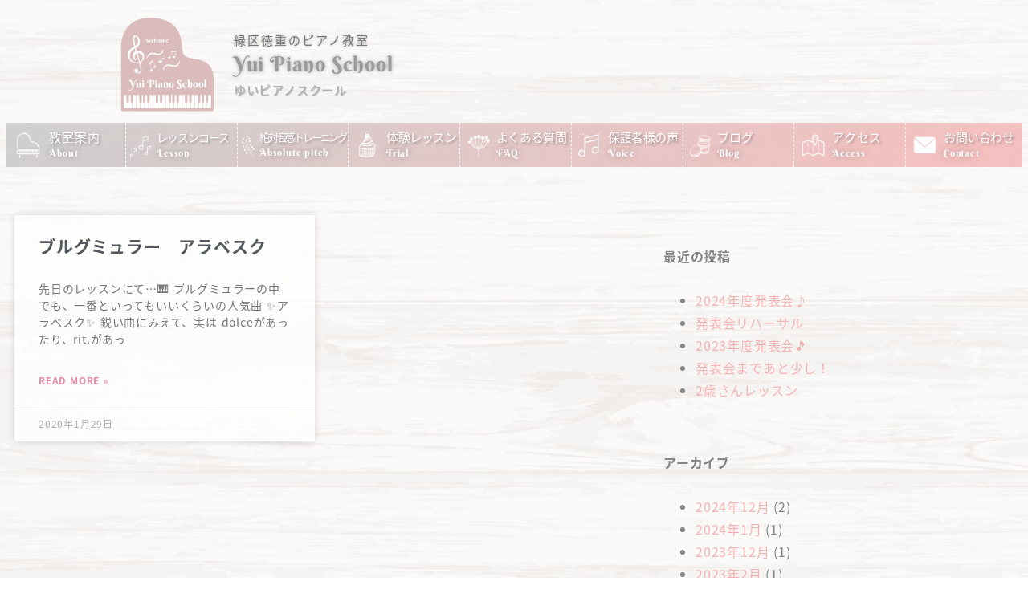

--- FILE ---
content_type: text/html; charset=UTF-8
request_url: https://yuipiano.com/archives/tag/%E3%83%AC%E3%83%83%E3%82%B9%E3%83%B3
body_size: 22887
content:
<!DOCTYPE html>
<html dir="ltr" lang="ja" prefix="og: https://ogp.me/ns#">
<head>
	<meta charset="UTF-8">
	<meta name="viewport" content="width=device-width, initial-scale=1.0, viewport-fit=cover" />				<meta charset="UTF-8">
		<meta name="viewport" content="width=device-width, initial-scale=1, minimum-scale=1, viewport-fit=cover">
		<title>レッスン | Yuiピアノスクール</title>
	<style>img:is([sizes="auto" i], [sizes^="auto," i]) { contain-intrinsic-size: 3000px 1500px }</style>
	
		<!-- All in One SEO 4.9.3 - aioseo.com -->
	<meta name="robots" content="max-image-preview:large" />
	<link rel="canonical" href="https://yuipiano.com/archives/tag/%e3%83%ac%e3%83%83%e3%82%b9%e3%83%b3" />
	<meta name="generator" content="All in One SEO (AIOSEO) 4.9.3" />
		<script type="application/ld+json" class="aioseo-schema">
			{"@context":"https:\/\/schema.org","@graph":[{"@type":"BreadcrumbList","@id":"https:\/\/yuipiano.com\/archives\/tag\/%E3%83%AC%E3%83%83%E3%82%B9%E3%83%B3#breadcrumblist","itemListElement":[{"@type":"ListItem","@id":"https:\/\/yuipiano.com#listItem","position":1,"name":"\u30db\u30fc\u30e0","item":"https:\/\/yuipiano.com","nextItem":{"@type":"ListItem","@id":"https:\/\/yuipiano.com\/archives\/tag\/%e3%83%ac%e3%83%83%e3%82%b9%e3%83%b3#listItem","name":"\u30ec\u30c3\u30b9\u30f3"}},{"@type":"ListItem","@id":"https:\/\/yuipiano.com\/archives\/tag\/%e3%83%ac%e3%83%83%e3%82%b9%e3%83%b3#listItem","position":2,"name":"\u30ec\u30c3\u30b9\u30f3","previousItem":{"@type":"ListItem","@id":"https:\/\/yuipiano.com#listItem","name":"\u30db\u30fc\u30e0"}}]},{"@type":"CollectionPage","@id":"https:\/\/yuipiano.com\/archives\/tag\/%E3%83%AC%E3%83%83%E3%82%B9%E3%83%B3#collectionpage","url":"https:\/\/yuipiano.com\/archives\/tag\/%E3%83%AC%E3%83%83%E3%82%B9%E3%83%B3","name":"\u30ec\u30c3\u30b9\u30f3 | Yui\u30d4\u30a2\u30ce\u30b9\u30af\u30fc\u30eb","inLanguage":"ja","isPartOf":{"@id":"https:\/\/yuipiano.com\/#website"},"breadcrumb":{"@id":"https:\/\/yuipiano.com\/archives\/tag\/%E3%83%AC%E3%83%83%E3%82%B9%E3%83%B3#breadcrumblist"}},{"@type":"Organization","@id":"https:\/\/yuipiano.com\/#organization","name":"Yui\u30d4\u30a2\u30ce\u30b9\u30af\u30fc\u30eb","description":"Yui\u30d4\u30a2\u30ce\u30b9\u30af\u30fc\u30eb\u306f\u540d\u53e4\u5c4b\u5e02\u7dd1\u533a\u5fb3\u91cd\u306b\u3042\u308b\u500b\u4eba\u30d4\u30a2\u30ce\u6559\u5ba4\u3067\u3059\u3002 \u73fe\u5728\uff12\u6b73\u304b\u3089\u5b50\u80b2\u3066\u3092\u7d42\u308f\u3089\u308c\u305f\u5927\u4eba\u306e\u65b9\u307e\u3067\u5e45\u5e83\u3044\u4e16\u4ee3\u306e\u65b9\u304c\u5728\u7c4d\u3057\u3066\u304a\u3089\u308c\u307e\u3059\u3002 \u306f\u3058\u3081\u3066\u306e\u30d4\u30a2\u30ce\u306f\u3082\u3061\u308d\u3093\u3001\u5404\u7a2e\u30b0\u30ec\u30fc\u30c9\u3001\u5c02\u9580\u5b66\u6821\u3084\u97f3\u697d\u5927\u5b66\u3092\u76ee\u6307\u3059\u65b9\u306a\u3069\u3001\u304a\u3072\u3068\u308a\u304a\u3072\u3068\u308a\u306b\u5408\u3063\u305f\u201d\u30d4\u30a2\u30ce\u304c\u5f3e\u304d\u305f\u3044\u266a\u201d\u3068\u3044\u3046\u601d\u3044\u3092\u5927\u5207\u306b\u3057\u3066\u3044\u307e\u3059\u3002 \u5929\u767d\u533a\u3084\u6771\u90f7\u753a\u3001\u8c4a\u660e\u5e02\u3084\u5208\u8c37\u5e02\u65b9\u9762\u304b\u3089\u3082\u30a2\u30af\u30bb\u30b9\u826f\u597d\u3067\u3059\u3002","url":"https:\/\/yuipiano.com\/"},{"@type":"WebSite","@id":"https:\/\/yuipiano.com\/#website","url":"https:\/\/yuipiano.com\/","name":"Yui\u30d4\u30a2\u30ce\u30b9\u30af\u30fc\u30eb","description":"Yui\u30d4\u30a2\u30ce\u30b9\u30af\u30fc\u30eb\u306f\u540d\u53e4\u5c4b\u5e02\u7dd1\u533a\u5fb3\u91cd\u306b\u3042\u308b\u500b\u4eba\u30d4\u30a2\u30ce\u6559\u5ba4\u3067\u3059\u3002 \u73fe\u5728\uff12\u6b73\u304b\u3089\u5b50\u80b2\u3066\u3092\u7d42\u308f\u3089\u308c\u305f\u5927\u4eba\u306e\u65b9\u307e\u3067\u5e45\u5e83\u3044\u4e16\u4ee3\u306e\u65b9\u304c\u5728\u7c4d\u3057\u3066\u304a\u3089\u308c\u307e\u3059\u3002 \u306f\u3058\u3081\u3066\u306e\u30d4\u30a2\u30ce\u306f\u3082\u3061\u308d\u3093\u3001\u5404\u7a2e\u30b0\u30ec\u30fc\u30c9\u3001\u5c02\u9580\u5b66\u6821\u3084\u97f3\u697d\u5927\u5b66\u3092\u76ee\u6307\u3059\u65b9\u306a\u3069\u3001\u304a\u3072\u3068\u308a\u304a\u3072\u3068\u308a\u306b\u5408\u3063\u305f\u201d\u30d4\u30a2\u30ce\u304c\u5f3e\u304d\u305f\u3044\u266a\u201d\u3068\u3044\u3046\u601d\u3044\u3092\u5927\u5207\u306b\u3057\u3066\u3044\u307e\u3059\u3002 \u5929\u767d\u533a\u3084\u6771\u90f7\u753a\u3001\u8c4a\u660e\u5e02\u3084\u5208\u8c37\u5e02\u65b9\u9762\u304b\u3089\u3082\u30a2\u30af\u30bb\u30b9\u826f\u597d\u3067\u3059\u3002","inLanguage":"ja","publisher":{"@id":"https:\/\/yuipiano.com\/#organization"}}]}
		</script>
		<!-- All in One SEO -->

					<meta property="og:title" content="レッスン">
		
					<meta property="og:type" content="blog">
		
					<meta property="og:url" content="https://yuipiano.com/archives/tag/%e3%83%ac%e3%83%83%e3%82%b9%e3%83%b3">
		
		
					<meta property="og:site_name" content="Yuiピアノスクール">
		
					<meta property="og:description" content="Yuiピアノスクールは名古屋市緑区徳重にある個人ピアノ教室です。 現在２歳から子育てを終わられた大人の方まで幅広い世代の方が在籍しておられます。 はじめてのピアノはもちろん、各種グレード、専門学校や音楽大学を目指す方など、おひとりおひとりに合った”ピアノが弾きたい♪”という思いを大切にしています。 天白区や東郷町、豊明市や刈谷市方面からもアクセス良好です。">
		
					<meta property="og:locale" content="ja_JP">
		
				<link rel='dns-prefetch' href='//cdn.jsdelivr.net' />
<link rel="alternate" type="application/rss+xml" title="Yuiピアノスクール &raquo; フィード" href="https://yuipiano.com/feed" />
<link rel="alternate" type="application/rss+xml" title="Yuiピアノスクール &raquo; コメントフィード" href="https://yuipiano.com/comments/feed" />
		<link rel="profile" href="http://gmpg.org/xfn/11">
				<link rel="alternate" type="application/rss+xml" title="Yuiピアノスクール &raquo; レッスン タグのフィード" href="https://yuipiano.com/archives/tag/%e3%83%ac%e3%83%83%e3%82%b9%e3%83%b3/feed" />
<script type="text/javascript">
/* <![CDATA[ */
window._wpemojiSettings = {"baseUrl":"https:\/\/s.w.org\/images\/core\/emoji\/16.0.1\/72x72\/","ext":".png","svgUrl":"https:\/\/s.w.org\/images\/core\/emoji\/16.0.1\/svg\/","svgExt":".svg","source":{"concatemoji":"https:\/\/yuipiano.com\/wp-includes\/js\/wp-emoji-release.min.js?ver=6.8.3"}};
/*! This file is auto-generated */
!function(s,n){var o,i,e;function c(e){try{var t={supportTests:e,timestamp:(new Date).valueOf()};sessionStorage.setItem(o,JSON.stringify(t))}catch(e){}}function p(e,t,n){e.clearRect(0,0,e.canvas.width,e.canvas.height),e.fillText(t,0,0);var t=new Uint32Array(e.getImageData(0,0,e.canvas.width,e.canvas.height).data),a=(e.clearRect(0,0,e.canvas.width,e.canvas.height),e.fillText(n,0,0),new Uint32Array(e.getImageData(0,0,e.canvas.width,e.canvas.height).data));return t.every(function(e,t){return e===a[t]})}function u(e,t){e.clearRect(0,0,e.canvas.width,e.canvas.height),e.fillText(t,0,0);for(var n=e.getImageData(16,16,1,1),a=0;a<n.data.length;a++)if(0!==n.data[a])return!1;return!0}function f(e,t,n,a){switch(t){case"flag":return n(e,"\ud83c\udff3\ufe0f\u200d\u26a7\ufe0f","\ud83c\udff3\ufe0f\u200b\u26a7\ufe0f")?!1:!n(e,"\ud83c\udde8\ud83c\uddf6","\ud83c\udde8\u200b\ud83c\uddf6")&&!n(e,"\ud83c\udff4\udb40\udc67\udb40\udc62\udb40\udc65\udb40\udc6e\udb40\udc67\udb40\udc7f","\ud83c\udff4\u200b\udb40\udc67\u200b\udb40\udc62\u200b\udb40\udc65\u200b\udb40\udc6e\u200b\udb40\udc67\u200b\udb40\udc7f");case"emoji":return!a(e,"\ud83e\udedf")}return!1}function g(e,t,n,a){var r="undefined"!=typeof WorkerGlobalScope&&self instanceof WorkerGlobalScope?new OffscreenCanvas(300,150):s.createElement("canvas"),o=r.getContext("2d",{willReadFrequently:!0}),i=(o.textBaseline="top",o.font="600 32px Arial",{});return e.forEach(function(e){i[e]=t(o,e,n,a)}),i}function t(e){var t=s.createElement("script");t.src=e,t.defer=!0,s.head.appendChild(t)}"undefined"!=typeof Promise&&(o="wpEmojiSettingsSupports",i=["flag","emoji"],n.supports={everything:!0,everythingExceptFlag:!0},e=new Promise(function(e){s.addEventListener("DOMContentLoaded",e,{once:!0})}),new Promise(function(t){var n=function(){try{var e=JSON.parse(sessionStorage.getItem(o));if("object"==typeof e&&"number"==typeof e.timestamp&&(new Date).valueOf()<e.timestamp+604800&&"object"==typeof e.supportTests)return e.supportTests}catch(e){}return null}();if(!n){if("undefined"!=typeof Worker&&"undefined"!=typeof OffscreenCanvas&&"undefined"!=typeof URL&&URL.createObjectURL&&"undefined"!=typeof Blob)try{var e="postMessage("+g.toString()+"("+[JSON.stringify(i),f.toString(),p.toString(),u.toString()].join(",")+"));",a=new Blob([e],{type:"text/javascript"}),r=new Worker(URL.createObjectURL(a),{name:"wpTestEmojiSupports"});return void(r.onmessage=function(e){c(n=e.data),r.terminate(),t(n)})}catch(e){}c(n=g(i,f,p,u))}t(n)}).then(function(e){for(var t in e)n.supports[t]=e[t],n.supports.everything=n.supports.everything&&n.supports[t],"flag"!==t&&(n.supports.everythingExceptFlag=n.supports.everythingExceptFlag&&n.supports[t]);n.supports.everythingExceptFlag=n.supports.everythingExceptFlag&&!n.supports.flag,n.DOMReady=!1,n.readyCallback=function(){n.DOMReady=!0}}).then(function(){return e}).then(function(){var e;n.supports.everything||(n.readyCallback(),(e=n.source||{}).concatemoji?t(e.concatemoji):e.wpemoji&&e.twemoji&&(t(e.twemoji),t(e.wpemoji)))}))}((window,document),window._wpemojiSettings);
/* ]]> */
</script>
<link rel='stylesheet' id='sbi_styles-css' href='https://yuipiano.com/wp-content/plugins/instagram-feed/css/legacy/sbi-styles.min.css?ver=6.10.0' type='text/css' media='all' />
<link rel='stylesheet' id='wp-like-me-box-css' href='https://yuipiano.com/wp-content/themes/snow-monkey/vendor/inc2734/wp-like-me-box/src/assets/css/wp-like-me-box.css?ver=1727939023' type='text/css' media='all' />
<link rel='stylesheet' id='slick-carousel-css' href='https://yuipiano.com/wp-content/themes/snow-monkey/vendor/inc2734/wp-awesome-widgets/src/assets/packages/slick-carousel/slick/slick.css?ver=1727939023' type='text/css' media='all' />
<link rel='stylesheet' id='slick-carousel-theme-css' href='https://yuipiano.com/wp-content/themes/snow-monkey/vendor/inc2734/wp-awesome-widgets/src/assets/packages/slick-carousel/slick/slick-theme.css?ver=1727939023' type='text/css' media='all' />
<link rel='stylesheet' id='wp-awesome-widgets-css' href='https://yuipiano.com/wp-content/themes/snow-monkey/vendor/inc2734/wp-awesome-widgets/src/assets/css/app.css?ver=1727939023' type='text/css' media='all' />
<link rel='stylesheet' id='wp-share-buttons-css' href='https://yuipiano.com/wp-content/themes/snow-monkey/vendor/inc2734/wp-share-buttons/src/assets/css/wp-share-buttons.css?ver=1727939023' type='text/css' media='all' />
<link rel='stylesheet' id='wp-pure-css-gallery-css' href='https://yuipiano.com/wp-content/themes/snow-monkey/vendor/inc2734/wp-pure-css-gallery/src/assets/css/wp-pure-css-gallery.css?ver=1727939023' type='text/css' media='all' />
<style id='wp-emoji-styles-inline-css' type='text/css'>

	img.wp-smiley, img.emoji {
		display: inline !important;
		border: none !important;
		box-shadow: none !important;
		height: 1em !important;
		width: 1em !important;
		margin: 0 0.07em !important;
		vertical-align: -0.1em !important;
		background: none !important;
		padding: 0 !important;
	}
</style>
<link rel='stylesheet' id='wp-block-library-css' href='https://yuipiano.com/wp-includes/css/dist/block-library/style.min.css?ver=6.8.3' type='text/css' media='all' />
<link rel='stylesheet' id='wp-oembed-blog-card-css' href='https://yuipiano.com/wp-content/themes/snow-monkey/vendor/inc2734/wp-oembed-blog-card/src/assets/css/app.css?ver=1727939023' type='text/css' media='all' />
<link rel='stylesheet' id='aioseo/css/src/vue/standalone/blocks/table-of-contents/global.scss-css' href='https://yuipiano.com/wp-content/plugins/all-in-one-seo-pack/dist/Lite/assets/css/table-of-contents/global.e90f6d47.css?ver=4.9.3' type='text/css' media='all' />
<style id='global-styles-inline-css' type='text/css'>
:root{--wp--preset--aspect-ratio--square: 1;--wp--preset--aspect-ratio--4-3: 4/3;--wp--preset--aspect-ratio--3-4: 3/4;--wp--preset--aspect-ratio--3-2: 3/2;--wp--preset--aspect-ratio--2-3: 2/3;--wp--preset--aspect-ratio--16-9: 16/9;--wp--preset--aspect-ratio--9-16: 9/16;--wp--preset--color--black: #000000;--wp--preset--color--cyan-bluish-gray: #abb8c3;--wp--preset--color--white: #ffffff;--wp--preset--color--pale-pink: #f78da7;--wp--preset--color--vivid-red: #cf2e2e;--wp--preset--color--luminous-vivid-orange: #ff6900;--wp--preset--color--luminous-vivid-amber: #fcb900;--wp--preset--color--light-green-cyan: #7bdcb5;--wp--preset--color--vivid-green-cyan: #00d084;--wp--preset--color--pale-cyan-blue: #8ed1fc;--wp--preset--color--vivid-cyan-blue: #0693e3;--wp--preset--color--vivid-purple: #9b51e0;--wp--preset--color--sm-accent: var(--accent-color);--wp--preset--color--sm-sub-accent: var(--sub-accent-color);--wp--preset--color--sm-text: var(--_color-text);--wp--preset--color--sm-text-alt: var(--_color-white);--wp--preset--color--sm-lightest-gray: var(--_lightest-color-gray);--wp--preset--color--sm-lighter-gray: var(--_lighter-color-gray);--wp--preset--color--sm-light-gray: var(--_light-color-gray);--wp--preset--color--sm-gray: var(--_color-gray);--wp--preset--color--sm-dark-gray: var(--_dark-color-gray);--wp--preset--color--sm-darker-gray: var(--_darker-color-gray);--wp--preset--color--sm-darkest-gray: var(--_darkest-color-gray);--wp--preset--gradient--vivid-cyan-blue-to-vivid-purple: linear-gradient(135deg,rgba(6,147,227,1) 0%,rgb(155,81,224) 100%);--wp--preset--gradient--light-green-cyan-to-vivid-green-cyan: linear-gradient(135deg,rgb(122,220,180) 0%,rgb(0,208,130) 100%);--wp--preset--gradient--luminous-vivid-amber-to-luminous-vivid-orange: linear-gradient(135deg,rgba(252,185,0,1) 0%,rgba(255,105,0,1) 100%);--wp--preset--gradient--luminous-vivid-orange-to-vivid-red: linear-gradient(135deg,rgba(255,105,0,1) 0%,rgb(207,46,46) 100%);--wp--preset--gradient--very-light-gray-to-cyan-bluish-gray: linear-gradient(135deg,rgb(238,238,238) 0%,rgb(169,184,195) 100%);--wp--preset--gradient--cool-to-warm-spectrum: linear-gradient(135deg,rgb(74,234,220) 0%,rgb(151,120,209) 20%,rgb(207,42,186) 40%,rgb(238,44,130) 60%,rgb(251,105,98) 80%,rgb(254,248,76) 100%);--wp--preset--gradient--blush-light-purple: linear-gradient(135deg,rgb(255,206,236) 0%,rgb(152,150,240) 100%);--wp--preset--gradient--blush-bordeaux: linear-gradient(135deg,rgb(254,205,165) 0%,rgb(254,45,45) 50%,rgb(107,0,62) 100%);--wp--preset--gradient--luminous-dusk: linear-gradient(135deg,rgb(255,203,112) 0%,rgb(199,81,192) 50%,rgb(65,88,208) 100%);--wp--preset--gradient--pale-ocean: linear-gradient(135deg,rgb(255,245,203) 0%,rgb(182,227,212) 50%,rgb(51,167,181) 100%);--wp--preset--gradient--electric-grass: linear-gradient(135deg,rgb(202,248,128) 0%,rgb(113,206,126) 100%);--wp--preset--gradient--midnight: linear-gradient(135deg,rgb(2,3,129) 0%,rgb(40,116,252) 100%);--wp--preset--font-size--small: 13px;--wp--preset--font-size--medium: 20px;--wp--preset--font-size--large: 36px;--wp--preset--font-size--x-large: 42px;--wp--preset--font-size--sm-xs: 0.8rem;--wp--preset--font-size--sm-s: 0.88rem;--wp--preset--font-size--sm-m: 1rem;--wp--preset--font-size--sm-l: 1.14rem;--wp--preset--font-size--sm-xl: 1.33rem;--wp--preset--font-size--sm-2-xl: 1.6rem;--wp--preset--font-size--sm-3-xl: 2rem;--wp--preset--font-size--sm-4-xl: 2.66rem;--wp--preset--font-size--sm-5-xl: 4rem;--wp--preset--font-size--sm-6-xl: 8rem;--wp--preset--spacing--20: var(--_s-2);--wp--preset--spacing--30: var(--_s-1);--wp--preset--spacing--40: var(--_s1);--wp--preset--spacing--50: var(--_s2);--wp--preset--spacing--60: var(--_s3);--wp--preset--spacing--70: var(--_s4);--wp--preset--spacing--80: var(--_s5);--wp--preset--shadow--natural: 6px 6px 9px rgba(0, 0, 0, 0.2);--wp--preset--shadow--deep: 12px 12px 50px rgba(0, 0, 0, 0.4);--wp--preset--shadow--sharp: 6px 6px 0px rgba(0, 0, 0, 0.2);--wp--preset--shadow--outlined: 6px 6px 0px -3px rgba(255, 255, 255, 1), 6px 6px rgba(0, 0, 0, 1);--wp--preset--shadow--crisp: 6px 6px 0px rgba(0, 0, 0, 1);--wp--custom--slim-width: 46rem;--wp--custom--content-max-width: var(--_global--container-max-width);--wp--custom--content-width: var(--wp--custom--content-max-width);--wp--custom--content-wide-width: calc(var(--wp--custom--content-width) + 240px);--wp--custom--has-sidebar-main-basis: var(--wp--custom--slim-width);--wp--custom--has-sidebar-sidebar-basis: 336px;}:root { --wp--style--global--content-size: var(--wp--custom--content-width);--wp--style--global--wide-size: var(--wp--custom--content-wide-width); }:where(body) { margin: 0; }.wp-site-blocks > .alignleft { float: left; margin-right: 2em; }.wp-site-blocks > .alignright { float: right; margin-left: 2em; }.wp-site-blocks > .aligncenter { justify-content: center; margin-left: auto; margin-right: auto; }:where(.wp-site-blocks) > * { margin-block-start: var(--_margin1); margin-block-end: 0; }:where(.wp-site-blocks) > :first-child { margin-block-start: 0; }:where(.wp-site-blocks) > :last-child { margin-block-end: 0; }:root { --wp--style--block-gap: var(--_margin1); }:root :where(.is-layout-flow) > :first-child{margin-block-start: 0;}:root :where(.is-layout-flow) > :last-child{margin-block-end: 0;}:root :where(.is-layout-flow) > *{margin-block-start: var(--_margin1);margin-block-end: 0;}:root :where(.is-layout-constrained) > :first-child{margin-block-start: 0;}:root :where(.is-layout-constrained) > :last-child{margin-block-end: 0;}:root :where(.is-layout-constrained) > *{margin-block-start: var(--_margin1);margin-block-end: 0;}:root :where(.is-layout-flex){gap: var(--_margin1);}:root :where(.is-layout-grid){gap: var(--_margin1);}.is-layout-flow > .alignleft{float: left;margin-inline-start: 0;margin-inline-end: 2em;}.is-layout-flow > .alignright{float: right;margin-inline-start: 2em;margin-inline-end: 0;}.is-layout-flow > .aligncenter{margin-left: auto !important;margin-right: auto !important;}.is-layout-constrained > .alignleft{float: left;margin-inline-start: 0;margin-inline-end: 2em;}.is-layout-constrained > .alignright{float: right;margin-inline-start: 2em;margin-inline-end: 0;}.is-layout-constrained > .aligncenter{margin-left: auto !important;margin-right: auto !important;}.is-layout-constrained > :where(:not(.alignleft):not(.alignright):not(.alignfull)){max-width: var(--wp--style--global--content-size);margin-left: auto !important;margin-right: auto !important;}.is-layout-constrained > .alignwide{max-width: var(--wp--style--global--wide-size);}body .is-layout-flex{display: flex;}.is-layout-flex{flex-wrap: wrap;align-items: center;}.is-layout-flex > :is(*, div){margin: 0;}body .is-layout-grid{display: grid;}.is-layout-grid > :is(*, div){margin: 0;}body{padding-top: 0px;padding-right: 0px;padding-bottom: 0px;padding-left: 0px;}a:where(:not(.wp-element-button)){color: var(--wp--preset--color--sm-accent);text-decoration: underline;}:root :where(.wp-element-button, .wp-block-button__link){background-color: var(--wp--preset--color--sm-accent);border-radius: var(--_global--border-radius);border-width: 0;color: var(--wp--preset--color--sm-text-alt);font-family: inherit;font-size: inherit;line-height: inherit;padding-top: calc(var(--_padding-1) * .5);padding-right: var(--_padding-1);padding-bottom: calc(var(--_padding-1) * .5);padding-left: var(--_padding-1);text-decoration: none;}.has-black-color{color: var(--wp--preset--color--black) !important;}.has-cyan-bluish-gray-color{color: var(--wp--preset--color--cyan-bluish-gray) !important;}.has-white-color{color: var(--wp--preset--color--white) !important;}.has-pale-pink-color{color: var(--wp--preset--color--pale-pink) !important;}.has-vivid-red-color{color: var(--wp--preset--color--vivid-red) !important;}.has-luminous-vivid-orange-color{color: var(--wp--preset--color--luminous-vivid-orange) !important;}.has-luminous-vivid-amber-color{color: var(--wp--preset--color--luminous-vivid-amber) !important;}.has-light-green-cyan-color{color: var(--wp--preset--color--light-green-cyan) !important;}.has-vivid-green-cyan-color{color: var(--wp--preset--color--vivid-green-cyan) !important;}.has-pale-cyan-blue-color{color: var(--wp--preset--color--pale-cyan-blue) !important;}.has-vivid-cyan-blue-color{color: var(--wp--preset--color--vivid-cyan-blue) !important;}.has-vivid-purple-color{color: var(--wp--preset--color--vivid-purple) !important;}.has-sm-accent-color{color: var(--wp--preset--color--sm-accent) !important;}.has-sm-sub-accent-color{color: var(--wp--preset--color--sm-sub-accent) !important;}.has-sm-text-color{color: var(--wp--preset--color--sm-text) !important;}.has-sm-text-alt-color{color: var(--wp--preset--color--sm-text-alt) !important;}.has-sm-lightest-gray-color{color: var(--wp--preset--color--sm-lightest-gray) !important;}.has-sm-lighter-gray-color{color: var(--wp--preset--color--sm-lighter-gray) !important;}.has-sm-light-gray-color{color: var(--wp--preset--color--sm-light-gray) !important;}.has-sm-gray-color{color: var(--wp--preset--color--sm-gray) !important;}.has-sm-dark-gray-color{color: var(--wp--preset--color--sm-dark-gray) !important;}.has-sm-darker-gray-color{color: var(--wp--preset--color--sm-darker-gray) !important;}.has-sm-darkest-gray-color{color: var(--wp--preset--color--sm-darkest-gray) !important;}.has-black-background-color{background-color: var(--wp--preset--color--black) !important;}.has-cyan-bluish-gray-background-color{background-color: var(--wp--preset--color--cyan-bluish-gray) !important;}.has-white-background-color{background-color: var(--wp--preset--color--white) !important;}.has-pale-pink-background-color{background-color: var(--wp--preset--color--pale-pink) !important;}.has-vivid-red-background-color{background-color: var(--wp--preset--color--vivid-red) !important;}.has-luminous-vivid-orange-background-color{background-color: var(--wp--preset--color--luminous-vivid-orange) !important;}.has-luminous-vivid-amber-background-color{background-color: var(--wp--preset--color--luminous-vivid-amber) !important;}.has-light-green-cyan-background-color{background-color: var(--wp--preset--color--light-green-cyan) !important;}.has-vivid-green-cyan-background-color{background-color: var(--wp--preset--color--vivid-green-cyan) !important;}.has-pale-cyan-blue-background-color{background-color: var(--wp--preset--color--pale-cyan-blue) !important;}.has-vivid-cyan-blue-background-color{background-color: var(--wp--preset--color--vivid-cyan-blue) !important;}.has-vivid-purple-background-color{background-color: var(--wp--preset--color--vivid-purple) !important;}.has-sm-accent-background-color{background-color: var(--wp--preset--color--sm-accent) !important;}.has-sm-sub-accent-background-color{background-color: var(--wp--preset--color--sm-sub-accent) !important;}.has-sm-text-background-color{background-color: var(--wp--preset--color--sm-text) !important;}.has-sm-text-alt-background-color{background-color: var(--wp--preset--color--sm-text-alt) !important;}.has-sm-lightest-gray-background-color{background-color: var(--wp--preset--color--sm-lightest-gray) !important;}.has-sm-lighter-gray-background-color{background-color: var(--wp--preset--color--sm-lighter-gray) !important;}.has-sm-light-gray-background-color{background-color: var(--wp--preset--color--sm-light-gray) !important;}.has-sm-gray-background-color{background-color: var(--wp--preset--color--sm-gray) !important;}.has-sm-dark-gray-background-color{background-color: var(--wp--preset--color--sm-dark-gray) !important;}.has-sm-darker-gray-background-color{background-color: var(--wp--preset--color--sm-darker-gray) !important;}.has-sm-darkest-gray-background-color{background-color: var(--wp--preset--color--sm-darkest-gray) !important;}.has-black-border-color{border-color: var(--wp--preset--color--black) !important;}.has-cyan-bluish-gray-border-color{border-color: var(--wp--preset--color--cyan-bluish-gray) !important;}.has-white-border-color{border-color: var(--wp--preset--color--white) !important;}.has-pale-pink-border-color{border-color: var(--wp--preset--color--pale-pink) !important;}.has-vivid-red-border-color{border-color: var(--wp--preset--color--vivid-red) !important;}.has-luminous-vivid-orange-border-color{border-color: var(--wp--preset--color--luminous-vivid-orange) !important;}.has-luminous-vivid-amber-border-color{border-color: var(--wp--preset--color--luminous-vivid-amber) !important;}.has-light-green-cyan-border-color{border-color: var(--wp--preset--color--light-green-cyan) !important;}.has-vivid-green-cyan-border-color{border-color: var(--wp--preset--color--vivid-green-cyan) !important;}.has-pale-cyan-blue-border-color{border-color: var(--wp--preset--color--pale-cyan-blue) !important;}.has-vivid-cyan-blue-border-color{border-color: var(--wp--preset--color--vivid-cyan-blue) !important;}.has-vivid-purple-border-color{border-color: var(--wp--preset--color--vivid-purple) !important;}.has-sm-accent-border-color{border-color: var(--wp--preset--color--sm-accent) !important;}.has-sm-sub-accent-border-color{border-color: var(--wp--preset--color--sm-sub-accent) !important;}.has-sm-text-border-color{border-color: var(--wp--preset--color--sm-text) !important;}.has-sm-text-alt-border-color{border-color: var(--wp--preset--color--sm-text-alt) !important;}.has-sm-lightest-gray-border-color{border-color: var(--wp--preset--color--sm-lightest-gray) !important;}.has-sm-lighter-gray-border-color{border-color: var(--wp--preset--color--sm-lighter-gray) !important;}.has-sm-light-gray-border-color{border-color: var(--wp--preset--color--sm-light-gray) !important;}.has-sm-gray-border-color{border-color: var(--wp--preset--color--sm-gray) !important;}.has-sm-dark-gray-border-color{border-color: var(--wp--preset--color--sm-dark-gray) !important;}.has-sm-darker-gray-border-color{border-color: var(--wp--preset--color--sm-darker-gray) !important;}.has-sm-darkest-gray-border-color{border-color: var(--wp--preset--color--sm-darkest-gray) !important;}.has-vivid-cyan-blue-to-vivid-purple-gradient-background{background: var(--wp--preset--gradient--vivid-cyan-blue-to-vivid-purple) !important;}.has-light-green-cyan-to-vivid-green-cyan-gradient-background{background: var(--wp--preset--gradient--light-green-cyan-to-vivid-green-cyan) !important;}.has-luminous-vivid-amber-to-luminous-vivid-orange-gradient-background{background: var(--wp--preset--gradient--luminous-vivid-amber-to-luminous-vivid-orange) !important;}.has-luminous-vivid-orange-to-vivid-red-gradient-background{background: var(--wp--preset--gradient--luminous-vivid-orange-to-vivid-red) !important;}.has-very-light-gray-to-cyan-bluish-gray-gradient-background{background: var(--wp--preset--gradient--very-light-gray-to-cyan-bluish-gray) !important;}.has-cool-to-warm-spectrum-gradient-background{background: var(--wp--preset--gradient--cool-to-warm-spectrum) !important;}.has-blush-light-purple-gradient-background{background: var(--wp--preset--gradient--blush-light-purple) !important;}.has-blush-bordeaux-gradient-background{background: var(--wp--preset--gradient--blush-bordeaux) !important;}.has-luminous-dusk-gradient-background{background: var(--wp--preset--gradient--luminous-dusk) !important;}.has-pale-ocean-gradient-background{background: var(--wp--preset--gradient--pale-ocean) !important;}.has-electric-grass-gradient-background{background: var(--wp--preset--gradient--electric-grass) !important;}.has-midnight-gradient-background{background: var(--wp--preset--gradient--midnight) !important;}.has-small-font-size{font-size: var(--wp--preset--font-size--small) !important;}.has-medium-font-size{font-size: var(--wp--preset--font-size--medium) !important;}.has-large-font-size{font-size: var(--wp--preset--font-size--large) !important;}.has-x-large-font-size{font-size: var(--wp--preset--font-size--x-large) !important;}.has-sm-xs-font-size{font-size: var(--wp--preset--font-size--sm-xs) !important;}.has-sm-s-font-size{font-size: var(--wp--preset--font-size--sm-s) !important;}.has-sm-m-font-size{font-size: var(--wp--preset--font-size--sm-m) !important;}.has-sm-l-font-size{font-size: var(--wp--preset--font-size--sm-l) !important;}.has-sm-xl-font-size{font-size: var(--wp--preset--font-size--sm-xl) !important;}.has-sm-2-xl-font-size{font-size: var(--wp--preset--font-size--sm-2-xl) !important;}.has-sm-3-xl-font-size{font-size: var(--wp--preset--font-size--sm-3-xl) !important;}.has-sm-4-xl-font-size{font-size: var(--wp--preset--font-size--sm-4-xl) !important;}.has-sm-5-xl-font-size{font-size: var(--wp--preset--font-size--sm-5-xl) !important;}.has-sm-6-xl-font-size{font-size: var(--wp--preset--font-size--sm-6-xl) !important;}
:root :where(.wp-block-pullquote){border-top-color: currentColor;border-top-width: 4px;border-top-style: solid;border-bottom-color: currentColor;border-bottom-width: 4px;border-bottom-style: solid;font-size: 1.5em;font-style: italic;font-weight: bold;line-height: 1.6;padding-top: var(--_padding2);padding-bottom: var(--_padding2);}
:root :where(.wp-block-code){background-color: var(--wp--preset--color--sm-lightest-gray);border-radius: var(--_global--border-radius);border-color: var(--wp--preset--color--sm-lighter-gray);border-width: 1px;border-style: solid;padding-top: var(--_padding1);padding-right: var(--_padding1);padding-bottom: var(--_padding1);padding-left: var(--_padding1);}
:root :where(.wp-block-search .wp-element-button,.wp-block-search  .wp-block-button__link){background-color: var(--wp--preset--color--sm-text-alt);border-width: 1px;color: var(--wp--preset--color--sm-text);padding-top: var(--_padding-2);padding-right: var(--_padding-2);padding-bottom: var(--_padding-2);padding-left: var(--_padding-2);}
:root :where(.wp-block-social-links-is-layout-flow) > :first-child{margin-block-start: 0;}:root :where(.wp-block-social-links-is-layout-flow) > :last-child{margin-block-end: 0;}:root :where(.wp-block-social-links-is-layout-flow) > *{margin-block-start: var(--_margin-1);margin-block-end: 0;}:root :where(.wp-block-social-links-is-layout-constrained) > :first-child{margin-block-start: 0;}:root :where(.wp-block-social-links-is-layout-constrained) > :last-child{margin-block-end: 0;}:root :where(.wp-block-social-links-is-layout-constrained) > *{margin-block-start: var(--_margin-1);margin-block-end: 0;}:root :where(.wp-block-social-links-is-layout-flex){gap: var(--_margin-1);}:root :where(.wp-block-social-links-is-layout-grid){gap: var(--_margin-1);}
:root :where(.wp-block-table > table){border-color: var(--wp--preset--color--sm-lighter-gray);}
</style>
<link rel='stylesheet' id='snow-monkey-app-css' href='https://yuipiano.com/wp-content/themes/snow-monkey/assets/css/app/app.css?ver=1727939023' type='text/css' media='all' />
<style id='snow-monkey-app-inline-css' type='text/css'>
@font-face { font-family: "Noto Sans JP"; font-style: normal; font-weight: 400; src: url("https://yuipiano.com/wp-content/themes/snow-monkey/assets/fonts/NotoSansJP-Regular.woff2") format("woff2"); }@font-face { font-family: "Noto Sans JP"; font-style: normal; font-weight: 700; src: url("https://yuipiano.com/wp-content/themes/snow-monkey/assets/fonts/NotoSansJP-Bold.woff2") format("woff2"); }@font-face { font-family: "Noto Serif JP"; font-style: normal; font-weight: 400; src: url("https://yuipiano.com/wp-content/themes/snow-monkey/assets/fonts/NotoSerifJP-Regular.woff2") format("woff2"); }@font-face { font-family: "Noto Serif JP"; font-style: normal; font-weight: 700; src: url("https://yuipiano.com/wp-content/themes/snow-monkey/assets/fonts/NotoSerifJP-Bold.woff2") format("woff2"); }@font-face { font-family: "M PLUS 1p"; font-style: normal; font-weight: 400; src: url("https://yuipiano.com/wp-content/themes/snow-monkey/assets/fonts/MPLUS1p-Regular.woff2") format("woff2"); }@font-face { font-family: "M PLUS 1p"; font-style: normal; font-weight: 700; src: url("https://yuipiano.com/wp-content/themes/snow-monkey/assets/fonts/MPLUS1p-Bold.woff2") format("woff2"); }@font-face { font-family: "M PLUS Rounded 1c"; font-style: normal; font-weight: 400; src: url("https://yuipiano.com/wp-content/themes/snow-monkey/assets/fonts/MPLUSRounded1c-Regular.woff2") format("woff2"); }@font-face { font-family: "M PLUS Rounded 1c"; font-style: normal; font-weight: 700; src: url("https://yuipiano.com/wp-content/themes/snow-monkey/assets/fonts/MPLUSRounded1c-Bold.woff2") format("woff2"); }@font-face { font-family: "BIZ UDPGothic"; font-style: normal; font-weight: 400; src: url("https://yuipiano.com/wp-content/themes/snow-monkey/assets/fonts/BIZUDPGothic-Regular.woff2") format("woff2"); }@font-face { font-family: "BIZ UDPGothic"; font-style: normal; font-weight: 700; src: url("https://yuipiano.com/wp-content/themes/snow-monkey/assets/fonts/BIZUDPGothic-Bold.woff2") format("woff2"); }@font-face { font-family: "BIZ UDPMincho"; font-style: normal; font-weight: 400; src: url("https://yuipiano.com/wp-content/themes/snow-monkey/assets/fonts/BIZUDPMincho-Regular.woff2") format("woff2"); }@font-face { font-family: "BIZ UDPMincho"; font-style: normal; font-weight: 700; src: url("https://yuipiano.com/wp-content/themes/snow-monkey/assets/fonts/BIZUDPMincho-Bold.woff2") format("woff2"); }
input[type="email"],input[type="number"],input[type="password"],input[type="search"],input[type="tel"],input[type="text"],input[type="url"],textarea { font-size: 16px }
:root { --_margin-scale: 1;--_space: 1.8rem;--_space-unitless: 1.8;--accent-color: #f5b2b2;--wp--preset--color--accent-color: var(--accent-color);--dark-accent-color: #e95858;--light-accent-color: #ffffff;--lighter-accent-color: #ffffff;--lightest-accent-color: #ffffff;--sub-accent-color: #707593;--wp--preset--color--sub-accent-color: var(--sub-accent-color);--dark-sub-accent-color: #444759;--light-sub-accent-color: #aaadbf;--lighter-sub-accent-color: #d1d3dd;--lightest-sub-accent-color: #dcdde4;--_half-leading: 0.4;--font-family: "Noto Sans JP",sans-serif;--_global--font-family: var(--font-family);--_global--font-size-px: 16px }
html { letter-spacing: 0.05rem }
.p-infobar__inner { background-color: #f5b2b2 }
.p-infobar__content { color: #fff }
</style>
<link rel='stylesheet' id='snow-monkey-theme-css' href='https://yuipiano.com/wp-content/themes/snow-monkey/assets/css/app/app-theme.css?ver=1727939023' type='text/css' media='all' />
<style id='snow-monkey-theme-inline-css' type='text/css'>
:root { --entry-content-h2-background-color: #f7f7f7;--entry-content-h2-padding: calc(var(--_space) * 0.25) calc(var(--_space) * 0.25) calc(var(--_space) * 0.25) calc(var(--_space) * 0.5);--entry-content-h3-border-bottom: 1px solid #eee;--entry-content-h3-padding: 0 0 calc(var(--_space) * 0.25);--widget-title-display: flex;--widget-title-flex-direction: row;--widget-title-align-items: center;--widget-title-justify-content: center;--widget-title-pseudo-display: block;--widget-title-pseudo-content: "";--widget-title-pseudo-height: 1px;--widget-title-pseudo-background-color: #111;--widget-title-pseudo-flex: 1 0 0%;--widget-title-pseudo-min-width: 20px;--widget-title-before-margin-right: .5em;--widget-title-after-margin-left: .5em }
body { --entry-content-h2-border-left: 1px solid var(--wp--preset--color--sm-accent) }
</style>
<link rel='stylesheet' id='snow-monkey-custom-widgets-app-css' href='https://yuipiano.com/wp-content/themes/snow-monkey/assets/css/custom-widgets/app.css?ver=1727939023' type='text/css' media='all' />
<link rel='stylesheet' id='snow-monkey-custom-widgets-theme-css' href='https://yuipiano.com/wp-content/themes/snow-monkey/assets/css/custom-widgets/app-theme.css?ver=1727939023' type='text/css' media='all' />
<link rel='stylesheet' id='snow-monkey-block-library-app-css' href='https://yuipiano.com/wp-content/themes/snow-monkey/assets/css/block-library/app.css?ver=1727939023' type='text/css' media='all' />
<link rel='stylesheet' id='snow-monkey-block-library-theme-css' href='https://yuipiano.com/wp-content/themes/snow-monkey/assets/css/block-library/app-theme.css?ver=1727939023' type='text/css' media='all' />
<link rel='stylesheet' id='spider-css' href='https://yuipiano.com/wp-content/themes/snow-monkey/assets/css/app/spider.css?ver=1727939023' type='text/css' media='all' />
<link rel='stylesheet' id='snow-monkey-elementor-css' href='https://yuipiano.com/wp-content/themes/snow-monkey/assets/css/dependency/elementor/app.css?ver=1727939023' type='text/css' media='all' />
<link rel='stylesheet' id='e-animation-bob-css' href='https://yuipiano.com/wp-content/plugins/elementor/assets/lib/animations/styles/e-animation-bob.min.css?ver=3.34.3' type='text/css' media='all' />
<link rel='stylesheet' id='elementor-frontend-css' href='https://yuipiano.com/wp-content/plugins/elementor/assets/css/frontend.min.css?ver=3.34.3' type='text/css' media='all' />
<link rel='stylesheet' id='widget-image-css' href='https://yuipiano.com/wp-content/plugins/elementor/assets/css/widget-image.min.css?ver=3.34.3' type='text/css' media='all' />
<link rel='stylesheet' id='widget-heading-css' href='https://yuipiano.com/wp-content/plugins/elementor/assets/css/widget-heading.min.css?ver=3.34.3' type='text/css' media='all' />
<link rel='stylesheet' id='widget-nav-menu-css' href='https://yuipiano.com/wp-content/plugins/elementor-pro/assets/css/widget-nav-menu.min.css?ver=3.34.2' type='text/css' media='all' />
<link rel='stylesheet' id='e-sticky-css' href='https://yuipiano.com/wp-content/plugins/elementor-pro/assets/css/modules/sticky.min.css?ver=3.34.2' type='text/css' media='all' />
<link rel='stylesheet' id='e-animation-rotate-css' href='https://yuipiano.com/wp-content/plugins/elementor/assets/lib/animations/styles/e-animation-rotate.min.css?ver=3.34.3' type='text/css' media='all' />
<link rel='stylesheet' id='e-animation-fadeInUp-css' href='https://yuipiano.com/wp-content/plugins/elementor/assets/lib/animations/styles/fadeInUp.min.css?ver=3.34.3' type='text/css' media='all' />
<link rel='stylesheet' id='widget-image-box-css' href='https://yuipiano.com/wp-content/plugins/elementor/assets/css/widget-image-box.min.css?ver=3.34.3' type='text/css' media='all' />
<link rel='stylesheet' id='pp-tooltip-css' href='https://yuipiano.com/wp-content/plugins/powerpack-elements/assets/css/min/tooltip.min.css?ver=2.12.15' type='text/css' media='all' />
<link rel='stylesheet' id='widget-pp-buttons-css' href='https://yuipiano.com/wp-content/plugins/powerpack-elements/assets/css/min/widget-buttons.min.css?ver=2.12.15' type='text/css' media='all' />
<link rel='stylesheet' id='widget-posts-css' href='https://yuipiano.com/wp-content/plugins/elementor-pro/assets/css/widget-posts.min.css?ver=3.34.2' type='text/css' media='all' />
<link rel='stylesheet' id='swiper-css' href='https://yuipiano.com/wp-content/plugins/elementor/assets/lib/swiper/v8/css/swiper.min.css?ver=8.4.5' type='text/css' media='all' />
<link rel='stylesheet' id='e-swiper-css' href='https://yuipiano.com/wp-content/plugins/elementor/assets/css/conditionals/e-swiper.min.css?ver=3.34.3' type='text/css' media='all' />
<link rel='stylesheet' id='elementor-icons-css' href='https://yuipiano.com/wp-content/plugins/elementor/assets/lib/eicons/css/elementor-icons.min.css?ver=5.46.0' type='text/css' media='all' />
<link rel='stylesheet' id='elementor-post-1461-css' href='https://yuipiano.com/wp-content/uploads/elementor/css/post-1461.css?ver=1769443370' type='text/css' media='all' />
<link rel='stylesheet' id='pp-extensions-css' href='https://yuipiano.com/wp-content/plugins/powerpack-elements/assets/css/min/extensions.min.css?ver=2.12.15' type='text/css' media='all' />
<link rel='stylesheet' id='sbistyles-css' href='https://yuipiano.com/wp-content/plugins/instagram-feed/css/legacy/sbi-styles.min.css?ver=6.10.0' type='text/css' media='all' />
<link rel='stylesheet' id='elementor-post-69-css' href='https://yuipiano.com/wp-content/uploads/elementor/css/post-69.css?ver=1769443370' type='text/css' media='all' />
<link rel='stylesheet' id='elementor-post-190-css' href='https://yuipiano.com/wp-content/uploads/elementor/css/post-190.css?ver=1769443371' type='text/css' media='all' />
<link rel='stylesheet' id='elementor-post-1371-css' href='https://yuipiano.com/wp-content/uploads/elementor/css/post-1371.css?ver=1769453028' type='text/css' media='all' />
<link rel='stylesheet' id='elementor-gf-local-roboto-css' href='https://yuipiano.com/wp-content/uploads/elementor/google-fonts/css/roboto.css?ver=1742227822' type='text/css' media='all' />
<link rel='stylesheet' id='elementor-gf-local-robotoslab-css' href='https://yuipiano.com/wp-content/uploads/elementor/google-fonts/css/robotoslab.css?ver=1742227826' type='text/css' media='all' />
<link rel='stylesheet' id='elementor-gf-local-berkshireswash-css' href='https://yuipiano.com/wp-content/uploads/elementor/google-fonts/css/berkshireswash.css?ver=1742227826' type='text/css' media='all' />
<link rel='stylesheet' id='elementor-icons-shared-0-css' href='https://yuipiano.com/wp-content/plugins/elementor/assets/lib/font-awesome/css/fontawesome.min.css?ver=5.15.3' type='text/css' media='all' />
<link rel='stylesheet' id='elementor-icons-fa-solid-css' href='https://yuipiano.com/wp-content/plugins/elementor/assets/lib/font-awesome/css/solid.min.css?ver=5.15.3' type='text/css' media='all' />
<link rel='stylesheet' id='elementor-icons-fa-brands-css' href='https://yuipiano.com/wp-content/plugins/elementor/assets/lib/font-awesome/css/brands.min.css?ver=5.15.3' type='text/css' media='all' />
<link rel='stylesheet' id='elementor-icons-fa-regular-css' href='https://yuipiano.com/wp-content/plugins/elementor/assets/lib/font-awesome/css/regular.min.css?ver=5.15.3' type='text/css' media='all' />
<script type="text/javascript" id="wp-oembed-blog-card-js-extra">
/* <![CDATA[ */
var WP_OEMBED_BLOG_CARD = {"endpoint":"https:\/\/yuipiano.com\/wp-json\/wp-oembed-blog-card\/v1"};
/* ]]> */
</script>
<script type="text/javascript" src="https://yuipiano.com/wp-content/themes/snow-monkey/vendor/inc2734/wp-oembed-blog-card/src/assets/js/app.js?ver=1727939023" id="wp-oembed-blog-card-js" defer="defer" data-wp-strategy="defer"></script>
<script type="text/javascript" src="https://yuipiano.com/wp-content/themes/snow-monkey/vendor/inc2734/wp-contents-outline/src/assets/packages/@inc2734/contents-outline/dist/index.js?ver=1727939023" id="contents-outline-js" defer="defer" data-wp-strategy="defer"></script>
<script type="text/javascript" src="https://yuipiano.com/wp-content/themes/snow-monkey/vendor/inc2734/wp-contents-outline/src/assets/js/app.js?ver=1727939023" id="wp-contents-outline-js" defer="defer" data-wp-strategy="defer"></script>
<script type="text/javascript" id="wp-share-buttons-js-extra">
/* <![CDATA[ */
var inc2734_wp_share_buttons = {"copy_success":"\u30b3\u30d4\u30fc\u3057\u307e\u3057\u305f\uff01","copy_failed":"\u30b3\u30d4\u30fc\u306b\u5931\u6557\u3057\u307e\u3057\u305f\uff01"};
/* ]]> */
</script>
<script type="text/javascript" src="https://yuipiano.com/wp-content/themes/snow-monkey/vendor/inc2734/wp-share-buttons/src/assets/js/wp-share-buttons.js?ver=1727939023" id="wp-share-buttons-js" defer="defer" data-wp-strategy="defer"></script>
<script type="text/javascript" src="https://yuipiano.com/wp-content/themes/snow-monkey/assets/js/hash-nav.js?ver=1727939023" id="snow-monkey-hash-nav-js" defer="defer" data-wp-strategy="defer"></script>
<script type="text/javascript" src="https://yuipiano.com/wp-content/themes/snow-monkey/assets/packages/spider/dist/js/spider.js?ver=1727939023" id="spider-js" defer="defer" data-wp-strategy="defer"></script>
<script type="text/javascript" id="snow-monkey-js-extra">
/* <![CDATA[ */
var snow_monkey = {"home_url":"https:\/\/yuipiano.com","children_expander_open_label":"\u30b5\u30d6\u30e1\u30cb\u30e5\u30fc\u3092\u958b\u304f","children_expander_close_label":"\u30b5\u30d6\u30e1\u30cb\u30e5\u30fc\u3092\u9589\u3058\u308b"};
var inc2734_wp_share_buttons_facebook = {"endpoint":"https:\/\/yuipiano.com\/wp-admin\/admin-ajax.php","action":"inc2734_wp_share_buttons_facebook","_ajax_nonce":"2f34175990"};
var inc2734_wp_share_buttons_twitter = {"endpoint":"https:\/\/yuipiano.com\/wp-admin\/admin-ajax.php","action":"inc2734_wp_share_buttons_twitter","_ajax_nonce":"7e18ee99d4"};
var inc2734_wp_share_buttons_hatena = {"endpoint":"https:\/\/yuipiano.com\/wp-admin\/admin-ajax.php","action":"inc2734_wp_share_buttons_hatena","_ajax_nonce":"0f23aac7a6"};
var inc2734_wp_share_buttons_feedly = {"endpoint":"https:\/\/yuipiano.com\/wp-admin\/admin-ajax.php","action":"inc2734_wp_share_buttons_feedly","_ajax_nonce":"0f98b7a395"};
/* ]]> */
</script>
<script type="text/javascript" src="https://yuipiano.com/wp-content/themes/snow-monkey/assets/js/app.js?ver=1727939023" id="snow-monkey-js" defer="defer" data-wp-strategy="defer"></script>
<script type="text/javascript" src="https://yuipiano.com/wp-content/themes/snow-monkey/assets/packages/fontawesome-free/all.min.js?ver=1727939023" id="fontawesome6-js" defer="defer" data-wp-strategy="defer"></script>
<script type="text/javascript" src="https://yuipiano.com/wp-content/themes/snow-monkey/assets/js/widgets.js?ver=1727939023" id="snow-monkey-widgets-js" defer="defer" data-wp-strategy="defer"></script>
<script type="text/javascript" src="https://yuipiano.com/wp-content/themes/snow-monkey/assets/js/page-top.js?ver=1727939023" id="snow-monkey-page-top-js" defer="defer" data-wp-strategy="defer"></script>
<script type="text/javascript" src="https://yuipiano.com/wp-content/themes/snow-monkey/assets/js/smooth-scroll.js?ver=1727939023" id="snow-monkey-smooth-scroll-js" defer="defer" data-wp-strategy="defer"></script>
<script type="text/javascript" id="jquery-core-js-extra">
/* <![CDATA[ */
var pp = {"ajax_url":"https:\/\/yuipiano.com\/wp-admin\/admin-ajax.php"};
/* ]]> */
</script>
<script type="text/javascript" src="https://yuipiano.com/wp-includes/js/jquery/jquery.min.js?ver=3.7.1" id="jquery-core-js"></script>
<script type="text/javascript" src="https://yuipiano.com/wp-includes/js/jquery/jquery-migrate.min.js?ver=3.4.1" id="jquery-migrate-js"></script>
<link rel="https://api.w.org/" href="https://yuipiano.com/wp-json/" /><link rel="alternate" title="JSON" type="application/json" href="https://yuipiano.com/wp-json/wp/v2/tags/35" /><link rel="EditURI" type="application/rsd+xml" title="RSD" href="https://yuipiano.com/xmlrpc.php?rsd" />
<meta name="generator" content="WordPress 6.8.3" />
			<link rel="preload" href="https://yuipiano.com/wp-content/themes/snow-monkey/assets/fonts/NotoSansJP-Regular.woff2" as="font" type="font/woff2" crossorigin />
						<link rel="preload" href="https://yuipiano.com/wp-content/themes/snow-monkey/assets/fonts/NotoSansJP-Bold.woff2" as="font" type="font/woff2" crossorigin />
					<script type="application/ld+json">
			{"@context":"http:\/\/schema.org","@type":"WebSite","publisher":{"@type":"Organization","url":"https:\/\/yuipiano.com","name":"Yui\u30d4\u30a2\u30ce\u30b9\u30af\u30fc\u30eb","logo":{"@type":"ImageObject","url":false}}}		</script>
							<meta name="twitter:card" content="summary">
		
						<meta name="theme-color" content="#f5b2b2">
		<meta name="generator" content="Elementor 3.34.3; features: additional_custom_breakpoints; settings: css_print_method-external, google_font-enabled, font_display-auto">
<style type="text/css">.recentcomments a{display:inline !important;padding:0 !important;margin:0 !important;}</style><!-- Instagram Feed CSS -->
<style type="text/css">
@media screen and (max-width: 559px) {
  #sb_instagram.sbi_col_4.sbi_disable_mobile #sbi_images .sbi_item {
    width: 50%;
  }
}
</style>
			<style>
				.e-con.e-parent:nth-of-type(n+4):not(.e-lazyloaded):not(.e-no-lazyload),
				.e-con.e-parent:nth-of-type(n+4):not(.e-lazyloaded):not(.e-no-lazyload) * {
					background-image: none !important;
				}
				@media screen and (max-height: 1024px) {
					.e-con.e-parent:nth-of-type(n+3):not(.e-lazyloaded):not(.e-no-lazyload),
					.e-con.e-parent:nth-of-type(n+3):not(.e-lazyloaded):not(.e-no-lazyload) * {
						background-image: none !important;
					}
				}
				@media screen and (max-height: 640px) {
					.e-con.e-parent:nth-of-type(n+2):not(.e-lazyloaded):not(.e-no-lazyload),
					.e-con.e-parent:nth-of-type(n+2):not(.e-lazyloaded):not(.e-no-lazyload) * {
						background-image: none !important;
					}
				}
			</style>
			<link rel="icon" href="https://yuipiano.com/wp-content/uploads/2019/11/cropped-Yui-Piano-School-logo-32x32.png" sizes="32x32" />
<link rel="icon" href="https://yuipiano.com/wp-content/uploads/2019/11/cropped-Yui-Piano-School-logo-192x192.png" sizes="192x192" />
<link rel="apple-touch-icon" href="https://yuipiano.com/wp-content/uploads/2019/11/cropped-Yui-Piano-School-logo-180x180.png" />
<meta name="msapplication-TileImage" content="https://yuipiano.com/wp-content/uploads/2019/11/cropped-Yui-Piano-School-logo-270x270.png" />
</head>
<body class="archive tag tag-35 wp-theme-snow-monkey l-body elementor-page-1371 elementor-default elementor-template-full-width elementor-kit-1461">
		<div id="page-start"></div>
				<header data-elementor-type="header" data-elementor-id="69" class="elementor elementor-69 elementor-location-header" data-elementor-post-type="elementor_library">
					<section class="elementor-section elementor-top-section elementor-element elementor-element-073f926 elementor-section-full_width elementor-section-height-default elementor-section-height-default" data-id="073f926" data-element_type="section">
						<div class="elementor-container elementor-column-gap-default">
					<div class="elementor-column elementor-col-33 elementor-top-column elementor-element elementor-element-16ee9f3" data-id="16ee9f3" data-element_type="column">
			<div class="elementor-widget-wrap elementor-element-populated">
						<div class="elementor-element elementor-element-5287432 elementor-widget elementor-widget-image" data-id="5287432" data-element_type="widget" data-widget_type="image.default">
				<div class="elementor-widget-container">
																<a href="https://yuipiano.com/">
							<img fetchpriority="high" width="1000" height="1000" src="https://yuipiano.com/wp-content/uploads/2019/10/Yui-Piano-School-logo.png" class="elementor-animation-bob attachment-large size-large wp-image-70" alt="" decoding="async" srcset="https://yuipiano.com/wp-content/uploads/2019/10/Yui-Piano-School-logo.png 1000w, https://yuipiano.com/wp-content/uploads/2019/10/Yui-Piano-School-logo-150x150.png 150w, https://yuipiano.com/wp-content/uploads/2019/10/Yui-Piano-School-logo-300x300.png 300w, https://yuipiano.com/wp-content/uploads/2019/10/Yui-Piano-School-logo-768x768.png 768w" sizes="(max-width: 1000px) 100vw, 1000px" />								</a>
															</div>
				</div>
					</div>
		</div>
				<div class="elementor-column elementor-col-33 elementor-top-column elementor-element elementor-element-255d2ce" data-id="255d2ce" data-element_type="column">
			<div class="elementor-widget-wrap elementor-element-populated">
						<div class="elementor-element elementor-element-b92e9ec elementor-widget elementor-widget-heading" data-id="b92e9ec" data-element_type="widget" data-widget_type="heading.default">
				<div class="elementor-widget-container">
					<p class="elementor-heading-title elementor-size-default">緑区徳重のピアノ教室</p>				</div>
				</div>
				<div class="elementor-element elementor-element-ffdd6f9 elementor-widget elementor-widget-heading" data-id="ffdd6f9" data-element_type="widget" data-widget_type="heading.default">
				<div class="elementor-widget-container">
					<p class="elementor-heading-title elementor-size-default"><a href="https://yuipiano.com/">Yui Piano School</a></p>				</div>
				</div>
				<div class="elementor-element elementor-element-6317448 elementor-widget elementor-widget-heading" data-id="6317448" data-element_type="widget" data-widget_type="heading.default">
				<div class="elementor-widget-container">
					<p class="elementor-heading-title elementor-size-default"><a href="https://yuipiano.com/">ゆいピアノスクール</a></p>				</div>
				</div>
					</div>
		</div>
				<div class="elementor-column elementor-col-33 elementor-top-column elementor-element elementor-element-66b264b elementor-hidden-desktop" data-id="66b264b" data-element_type="column">
			<div class="elementor-widget-wrap elementor-element-populated">
						<div class="elementor-element elementor-element-94c001f elementor-nav-menu--stretch elementor-nav-menu__align-center elementor-nav-menu--dropdown-tablet elementor-nav-menu__text-align-aside elementor-nav-menu--toggle elementor-nav-menu--burger elementor-widget elementor-widget-nav-menu" data-id="94c001f" data-element_type="widget" data-settings="{&quot;full_width&quot;:&quot;stretch&quot;,&quot;layout&quot;:&quot;horizontal&quot;,&quot;submenu_icon&quot;:{&quot;value&quot;:&quot;&lt;i class=\&quot;fas fa-caret-down\&quot; aria-hidden=\&quot;true\&quot;&gt;&lt;\/i&gt;&quot;,&quot;library&quot;:&quot;fa-solid&quot;},&quot;toggle&quot;:&quot;burger&quot;}" data-widget_type="nav-menu.default">
				<div class="elementor-widget-container">
								<nav aria-label="メニュー" class="elementor-nav-menu--main elementor-nav-menu__container elementor-nav-menu--layout-horizontal e--pointer-underline e--animation-fade">
				<ul id="menu-1-94c001f" class="elementor-nav-menu"><li class="menu-item menu-item-type-post_type menu-item-object-page menu-item-78"><a href="https://yuipiano.com/about" class="elementor-item">教室案内</a></li>
<li class="menu-item menu-item-type-post_type menu-item-object-page menu-item-77"><a href="https://yuipiano.com/lesson" class="elementor-item">レッスンコース</a></li>
<li class="menu-item menu-item-type-post_type menu-item-object-page menu-item-1767"><a href="https://yuipiano.com/absolute-pitch" class="elementor-item">絶対音感トレーニング</a></li>
<li class="menu-item menu-item-type-post_type menu-item-object-page menu-item-76"><a href="https://yuipiano.com/faq" class="elementor-item">よくある質問</a></li>
<li class="menu-item menu-item-type-post_type menu-item-object-page menu-item-2600"><a href="https://yuipiano.com/voice" class="elementor-item">保護者様の声</a></li>
<li class="menu-item menu-item-type-post_type menu-item-object-page menu-item-75"><a href="https://yuipiano.com/trial" class="elementor-item">体験レッスン</a></li>
<li class="menu-item menu-item-type-post_type menu-item-object-page current_page_parent menu-item-1877"><a href="https://yuipiano.com/blog" class="elementor-item">ブログ</a></li>
<li class="menu-item menu-item-type-post_type menu-item-object-page menu-item-74"><a href="https://yuipiano.com/contact" class="elementor-item">お問い合わせ</a></li>
</ul>			</nav>
					<div class="elementor-menu-toggle" role="button" tabindex="0" aria-label="Menu Toggle" aria-expanded="false">
			<i aria-hidden="true" role="presentation" class="elementor-menu-toggle__icon--open eicon-menu-bar"></i><i aria-hidden="true" role="presentation" class="elementor-menu-toggle__icon--close eicon-close"></i>		</div>
					<nav class="elementor-nav-menu--dropdown elementor-nav-menu__container" aria-hidden="true">
				<ul id="menu-2-94c001f" class="elementor-nav-menu"><li class="menu-item menu-item-type-post_type menu-item-object-page menu-item-78"><a href="https://yuipiano.com/about" class="elementor-item" tabindex="-1">教室案内</a></li>
<li class="menu-item menu-item-type-post_type menu-item-object-page menu-item-77"><a href="https://yuipiano.com/lesson" class="elementor-item" tabindex="-1">レッスンコース</a></li>
<li class="menu-item menu-item-type-post_type menu-item-object-page menu-item-1767"><a href="https://yuipiano.com/absolute-pitch" class="elementor-item" tabindex="-1">絶対音感トレーニング</a></li>
<li class="menu-item menu-item-type-post_type menu-item-object-page menu-item-76"><a href="https://yuipiano.com/faq" class="elementor-item" tabindex="-1">よくある質問</a></li>
<li class="menu-item menu-item-type-post_type menu-item-object-page menu-item-2600"><a href="https://yuipiano.com/voice" class="elementor-item" tabindex="-1">保護者様の声</a></li>
<li class="menu-item menu-item-type-post_type menu-item-object-page menu-item-75"><a href="https://yuipiano.com/trial" class="elementor-item" tabindex="-1">体験レッスン</a></li>
<li class="menu-item menu-item-type-post_type menu-item-object-page current_page_parent menu-item-1877"><a href="https://yuipiano.com/blog" class="elementor-item" tabindex="-1">ブログ</a></li>
<li class="menu-item menu-item-type-post_type menu-item-object-page menu-item-74"><a href="https://yuipiano.com/contact" class="elementor-item" tabindex="-1">お問い合わせ</a></li>
</ul>			</nav>
						</div>
				</div>
				<div class="elementor-element elementor-element-081819c elementor-widget elementor-widget-heading" data-id="081819c" data-element_type="widget" data-widget_type="heading.default">
				<div class="elementor-widget-container">
					<div class="elementor-heading-title elementor-size-default">MENU</div>				</div>
				</div>
					</div>
		</div>
					</div>
		</section>
				<section class="elementor-section elementor-top-section elementor-element elementor-element-007e81b elementor-section-full_width elementor-hidden-tablet elementor-hidden-phone elementor-section-height-default elementor-section-height-default" data-id="007e81b" data-element_type="section" data-settings="{&quot;background_background&quot;:&quot;gradient&quot;,&quot;sticky&quot;:&quot;top&quot;,&quot;sticky_on&quot;:[&quot;desktop&quot;],&quot;sticky_offset&quot;:0,&quot;sticky_effects_offset&quot;:0,&quot;sticky_anchor_link_offset&quot;:0}">
						<div class="elementor-container elementor-column-gap-default">
					<div data-pp-wrapper-link="{&quot;url&quot;:&quot;https:\/\/yuipiano.com\/about&quot;,&quot;is_external&quot;:&quot;&quot;,&quot;nofollow&quot;:&quot;&quot;}" class="pp-wrapper-link elementor-column elementor-col-11 elementor-top-column elementor-element elementor-element-a7d4d17" data-id="a7d4d17" data-element_type="column">
			<div class="elementor-widget-wrap elementor-element-populated">
						<section class="elementor-section elementor-inner-section elementor-element elementor-element-63ce39e elementor-section-boxed elementor-section-height-default elementor-section-height-default" data-id="63ce39e" data-element_type="section">
						<div class="elementor-container elementor-column-gap-default">
					<div class="elementor-column elementor-col-50 elementor-inner-column elementor-element elementor-element-968013e" data-id="968013e" data-element_type="column">
			<div class="elementor-widget-wrap elementor-element-populated">
						<div class="elementor-element elementor-element-c643610 elementor-widget elementor-widget-image" data-id="c643610" data-element_type="widget" data-widget_type="image.default">
				<div class="elementor-widget-container">
																<a href="https://yuipiano.com/about/">
							<img width="40" height="40" src="https://yuipiano.com/wp-content/uploads/2019/11/piano-2.png" class="elementor-animation-bob attachment-large size-large wp-image-445" alt="" decoding="async" />								</a>
															</div>
				</div>
					</div>
		</div>
				<div class="elementor-column elementor-col-50 elementor-inner-column elementor-element elementor-element-d574044" data-id="d574044" data-element_type="column">
			<div class="elementor-widget-wrap elementor-element-populated">
						<div class="elementor-element elementor-element-1e4199e elementor-widget elementor-widget-heading" data-id="1e4199e" data-element_type="widget" data-widget_type="heading.default">
				<div class="elementor-widget-container">
					<div class="elementor-heading-title elementor-size-default"><a href="https://yuipiano.com/about/">教室案内</a></div>				</div>
				</div>
				<div class="elementor-element elementor-element-9a8000a elementor-widget elementor-widget-heading" data-id="9a8000a" data-element_type="widget" data-widget_type="heading.default">
				<div class="elementor-widget-container">
					<div class="elementor-heading-title elementor-size-default"><a href="https://yuipiano.com/about/">About</a></div>				</div>
				</div>
					</div>
		</div>
					</div>
		</section>
					</div>
		</div>
				<div data-pp-wrapper-link="{&quot;url&quot;:&quot;https:\/\/yuipiano.com\/lesson&quot;,&quot;is_external&quot;:&quot;&quot;,&quot;nofollow&quot;:&quot;&quot;}" class="pp-wrapper-link elementor-column elementor-col-11 elementor-top-column elementor-element elementor-element-4c8e6de" data-id="4c8e6de" data-element_type="column">
			<div class="elementor-widget-wrap elementor-element-populated">
						<section class="elementor-section elementor-inner-section elementor-element elementor-element-b566d2d elementor-section-boxed elementor-section-height-default elementor-section-height-default" data-id="b566d2d" data-element_type="section">
						<div class="elementor-container elementor-column-gap-default">
					<div class="elementor-column elementor-col-50 elementor-inner-column elementor-element elementor-element-a12b4cb" data-id="a12b4cb" data-element_type="column">
			<div class="elementor-widget-wrap elementor-element-populated">
						<div class="elementor-element elementor-element-c391f1a elementor-widget elementor-widget-image" data-id="c391f1a" data-element_type="widget" data-widget_type="image.default">
				<div class="elementor-widget-container">
																<a href="https://yuipiano.com/lesson/">
							<img width="40" height="40" src="https://yuipiano.com/wp-content/uploads/2019/11/music.png" class="elementor-animation-bob attachment-large size-large wp-image-458" alt="" decoding="async" />								</a>
															</div>
				</div>
					</div>
		</div>
				<div class="elementor-column elementor-col-50 elementor-inner-column elementor-element elementor-element-7a48043" data-id="7a48043" data-element_type="column">
			<div class="elementor-widget-wrap elementor-element-populated">
						<div class="elementor-element elementor-element-0ededf6 elementor-widget elementor-widget-heading" data-id="0ededf6" data-element_type="widget" data-widget_type="heading.default">
				<div class="elementor-widget-container">
					<div class="elementor-heading-title elementor-size-default"><a href="https://yuipiano.com/lesson/">レッスンコース</a></div>				</div>
				</div>
				<div class="elementor-element elementor-element-cc4ec17 elementor-widget elementor-widget-heading" data-id="cc4ec17" data-element_type="widget" data-widget_type="heading.default">
				<div class="elementor-widget-container">
					<div class="elementor-heading-title elementor-size-default"><a href="https://yuipiano.com/lesson/">Lesson</a></div>				</div>
				</div>
					</div>
		</div>
					</div>
		</section>
					</div>
		</div>
				<div data-pp-wrapper-link="{&quot;url&quot;:&quot;https:\/\/yuipiano.com\/absolute-pitch&quot;,&quot;is_external&quot;:&quot;&quot;,&quot;nofollow&quot;:&quot;&quot;}" class="pp-wrapper-link elementor-column elementor-col-11 elementor-top-column elementor-element elementor-element-14343a5" data-id="14343a5" data-element_type="column">
			<div class="elementor-widget-wrap elementor-element-populated">
						<section class="elementor-section elementor-inner-section elementor-element elementor-element-8b20366 elementor-section-boxed elementor-section-height-default elementor-section-height-default" data-id="8b20366" data-element_type="section">
						<div class="elementor-container elementor-column-gap-default">
					<div class="elementor-column elementor-col-50 elementor-inner-column elementor-element elementor-element-0b8f3f2" data-id="0b8f3f2" data-element_type="column">
			<div class="elementor-widget-wrap elementor-element-populated">
						<div class="elementor-element elementor-element-bac8ce7 elementor-widget elementor-widget-image" data-id="bac8ce7" data-element_type="widget" data-widget_type="image.default">
				<div class="elementor-widget-container">
																<a href="https://yuipiano.com/absolute-pitch">
							<img loading="lazy" width="100" height="100" src="https://yuipiano.com/wp-content/uploads/2019/11/icon.png" class="elementor-animation-bob attachment-large size-large wp-image-1699" alt="" decoding="async" />								</a>
															</div>
				</div>
					</div>
		</div>
				<div class="elementor-column elementor-col-50 elementor-inner-column elementor-element elementor-element-44ff3fe" data-id="44ff3fe" data-element_type="column">
			<div class="elementor-widget-wrap elementor-element-populated">
						<div class="elementor-element elementor-element-4a755d6 elementor-widget elementor-widget-heading" data-id="4a755d6" data-element_type="widget" data-widget_type="heading.default">
				<div class="elementor-widget-container">
					<div class="elementor-heading-title elementor-size-default"><a href="https://yuipiano.com/absolute-pitch">絶対音感トレーニング</a></div>				</div>
				</div>
				<div class="elementor-element elementor-element-5a5ffea elementor-widget elementor-widget-heading" data-id="5a5ffea" data-element_type="widget" data-widget_type="heading.default">
				<div class="elementor-widget-container">
					<div class="elementor-heading-title elementor-size-default"><a href="https://yuipiano.com/absolute-pitch">Absolute pitch</a></div>				</div>
				</div>
					</div>
		</div>
					</div>
		</section>
					</div>
		</div>
				<div data-pp-wrapper-link="{&quot;url&quot;:&quot;https:\/\/yuipiano.com\/trial&quot;,&quot;is_external&quot;:&quot;&quot;,&quot;nofollow&quot;:&quot;&quot;}" class="pp-wrapper-link elementor-column elementor-col-11 elementor-top-column elementor-element elementor-element-3f9d89d" data-id="3f9d89d" data-element_type="column">
			<div class="elementor-widget-wrap elementor-element-populated">
						<section class="elementor-section elementor-inner-section elementor-element elementor-element-7f4351e elementor-section-boxed elementor-section-height-default elementor-section-height-default" data-id="7f4351e" data-element_type="section">
						<div class="elementor-container elementor-column-gap-default">
					<div class="elementor-column elementor-col-50 elementor-inner-column elementor-element elementor-element-caa0331" data-id="caa0331" data-element_type="column">
			<div class="elementor-widget-wrap elementor-element-populated">
						<div class="elementor-element elementor-element-cbefccf elementor-widget elementor-widget-image" data-id="cbefccf" data-element_type="widget" data-widget_type="image.default">
				<div class="elementor-widget-container">
																<a href="https://yuipiano.com/trial/">
							<img loading="lazy" width="40" height="40" src="https://yuipiano.com/wp-content/uploads/2019/11/sweet.png" class="elementor-animation-bob attachment-large size-large wp-image-474" alt="" decoding="async" />								</a>
															</div>
				</div>
					</div>
		</div>
				<div class="elementor-column elementor-col-50 elementor-inner-column elementor-element elementor-element-06e0e60" data-id="06e0e60" data-element_type="column">
			<div class="elementor-widget-wrap elementor-element-populated">
						<div class="elementor-element elementor-element-e7f0205 elementor-widget elementor-widget-heading" data-id="e7f0205" data-element_type="widget" data-widget_type="heading.default">
				<div class="elementor-widget-container">
					<div class="elementor-heading-title elementor-size-default"><a href="https://yuipiano.com/trial/">体験レッスン</a></div>				</div>
				</div>
				<div class="elementor-element elementor-element-5832fd7 elementor-widget elementor-widget-heading" data-id="5832fd7" data-element_type="widget" data-widget_type="heading.default">
				<div class="elementor-widget-container">
					<div class="elementor-heading-title elementor-size-default"><a href="https://yuipiano.com/trial/">Trial</a></div>				</div>
				</div>
					</div>
		</div>
					</div>
		</section>
					</div>
		</div>
				<div data-pp-wrapper-link="{&quot;url&quot;:&quot;https:\/\/yuipiano.com\/faq&quot;,&quot;is_external&quot;:&quot;&quot;,&quot;nofollow&quot;:&quot;&quot;}" class="pp-wrapper-link elementor-column elementor-col-11 elementor-top-column elementor-element elementor-element-8f316a8" data-id="8f316a8" data-element_type="column">
			<div class="elementor-widget-wrap elementor-element-populated">
						<section class="elementor-section elementor-inner-section elementor-element elementor-element-ba54cfa elementor-section-boxed elementor-section-height-default elementor-section-height-default" data-id="ba54cfa" data-element_type="section">
						<div class="elementor-container elementor-column-gap-default">
					<div class="elementor-column elementor-col-50 elementor-inner-column elementor-element elementor-element-1b5c6c5" data-id="1b5c6c5" data-element_type="column">
			<div class="elementor-widget-wrap elementor-element-populated">
						<div class="elementor-element elementor-element-0a78835 elementor-widget elementor-widget-image" data-id="0a78835" data-element_type="widget" data-widget_type="image.default">
				<div class="elementor-widget-container">
																<a href="https://yuipiano.com/faq/">
							<img loading="lazy" width="40" height="40" src="https://yuipiano.com/wp-content/uploads/2019/11/hana.png" class="elementor-animation-bob attachment-large size-large wp-image-464" alt="" decoding="async" />								</a>
															</div>
				</div>
					</div>
		</div>
				<div class="elementor-column elementor-col-50 elementor-inner-column elementor-element elementor-element-46feb2a" data-id="46feb2a" data-element_type="column">
			<div class="elementor-widget-wrap elementor-element-populated">
						<div class="elementor-element elementor-element-45998e1 elementor-widget elementor-widget-heading" data-id="45998e1" data-element_type="widget" data-widget_type="heading.default">
				<div class="elementor-widget-container">
					<div class="elementor-heading-title elementor-size-default"><a href="https://yuipiano.com/faq/">よくある質問</a></div>				</div>
				</div>
				<div class="elementor-element elementor-element-c599478 elementor-widget elementor-widget-heading" data-id="c599478" data-element_type="widget" data-widget_type="heading.default">
				<div class="elementor-widget-container">
					<div class="elementor-heading-title elementor-size-default"><a href="https://yuipiano.com/faq/">FAQ</a></div>				</div>
				</div>
					</div>
		</div>
					</div>
		</section>
					</div>
		</div>
				<div data-pp-wrapper-link="{&quot;url&quot;:&quot;https:\/\/yuipiano.com\/voice&quot;,&quot;is_external&quot;:&quot;&quot;,&quot;nofollow&quot;:&quot;&quot;}" class="pp-wrapper-link elementor-column elementor-col-11 elementor-top-column elementor-element elementor-element-4b66d6d" data-id="4b66d6d" data-element_type="column">
			<div class="elementor-widget-wrap elementor-element-populated">
						<section class="elementor-section elementor-inner-section elementor-element elementor-element-d0e06e3 elementor-section-boxed elementor-section-height-default elementor-section-height-default" data-id="d0e06e3" data-element_type="section">
						<div class="elementor-container elementor-column-gap-default">
					<div class="elementor-column elementor-col-50 elementor-inner-column elementor-element elementor-element-06cbd53" data-id="06cbd53" data-element_type="column">
			<div class="elementor-widget-wrap elementor-element-populated">
						<div class="elementor-element elementor-element-d8f1c81 elementor-widget elementor-widget-image" data-id="d8f1c81" data-element_type="widget" data-widget_type="image.default">
				<div class="elementor-widget-container">
															<img loading="lazy" width="100" height="100" src="https://yuipiano.com/wp-content/uploads/2019/11/onpu.png" class="elementor-animation-bob attachment-large size-large wp-image-638" alt="" decoding="async" />															</div>
				</div>
					</div>
		</div>
				<div class="elementor-column elementor-col-50 elementor-inner-column elementor-element elementor-element-c996f02" data-id="c996f02" data-element_type="column">
			<div class="elementor-widget-wrap elementor-element-populated">
						<div class="elementor-element elementor-element-390b185 elementor-widget elementor-widget-heading" data-id="390b185" data-element_type="widget" data-widget_type="heading.default">
				<div class="elementor-widget-container">
					<div class="elementor-heading-title elementor-size-default">保護者様の声</div>				</div>
				</div>
				<div class="elementor-element elementor-element-eb39163 elementor-widget elementor-widget-heading" data-id="eb39163" data-element_type="widget" data-widget_type="heading.default">
				<div class="elementor-widget-container">
					<div class="elementor-heading-title elementor-size-default">Voice</div>				</div>
				</div>
					</div>
		</div>
					</div>
		</section>
					</div>
		</div>
				<div data-pp-wrapper-link="{&quot;url&quot;:&quot;https:\/\/yuipiano.com\/blog&quot;,&quot;is_external&quot;:&quot;&quot;,&quot;nofollow&quot;:&quot;&quot;}" class="pp-wrapper-link elementor-column elementor-col-11 elementor-top-column elementor-element elementor-element-c5421b5" data-id="c5421b5" data-element_type="column">
			<div class="elementor-widget-wrap elementor-element-populated">
						<section class="elementor-section elementor-inner-section elementor-element elementor-element-868fb37 elementor-section-boxed elementor-section-height-default elementor-section-height-default" data-id="868fb37" data-element_type="section">
						<div class="elementor-container elementor-column-gap-default">
					<div class="elementor-column elementor-col-50 elementor-inner-column elementor-element elementor-element-f4ee256" data-id="f4ee256" data-element_type="column">
			<div class="elementor-widget-wrap elementor-element-populated">
						<div class="elementor-element elementor-element-9d71edd elementor-widget elementor-widget-image" data-id="9d71edd" data-element_type="widget" data-widget_type="image.default">
				<div class="elementor-widget-container">
																<a href="https://yuipiano.com/blog">
							<img loading="lazy" width="50" height="50" src="https://yuipiano.com/wp-content/uploads/2019/10/icon5.png" class="elementor-animation-bob attachment-full size-full wp-image-1719" alt="" decoding="async" />								</a>
															</div>
				</div>
					</div>
		</div>
				<div class="elementor-column elementor-col-50 elementor-inner-column elementor-element elementor-element-a126799" data-id="a126799" data-element_type="column">
			<div class="elementor-widget-wrap elementor-element-populated">
						<div class="elementor-element elementor-element-7a6f7ba elementor-widget elementor-widget-heading" data-id="7a6f7ba" data-element_type="widget" data-widget_type="heading.default">
				<div class="elementor-widget-container">
					<div class="elementor-heading-title elementor-size-default"><a href="https://yuipiano.com/blog">ブログ</a></div>				</div>
				</div>
				<div class="elementor-element elementor-element-97e4e98 elementor-widget elementor-widget-heading" data-id="97e4e98" data-element_type="widget" data-widget_type="heading.default">
				<div class="elementor-widget-container">
					<div class="elementor-heading-title elementor-size-default"><a href="https://yuipiano.com/blog">Blog</a></div>				</div>
				</div>
					</div>
		</div>
					</div>
		</section>
					</div>
		</div>
				<div data-pp-wrapper-link="{&quot;url&quot;:&quot;https:\/\/yuipiano.com\/about#access&quot;,&quot;is_external&quot;:&quot;&quot;,&quot;nofollow&quot;:&quot;&quot;}" class="pp-wrapper-link elementor-column elementor-col-11 elementor-top-column elementor-element elementor-element-49d54f0" data-id="49d54f0" data-element_type="column">
			<div class="elementor-widget-wrap elementor-element-populated">
						<section class="elementor-section elementor-inner-section elementor-element elementor-element-dd1d187 elementor-section-boxed elementor-section-height-default elementor-section-height-default" data-id="dd1d187" data-element_type="section">
						<div class="elementor-container elementor-column-gap-default">
					<div class="elementor-column elementor-col-50 elementor-inner-column elementor-element elementor-element-8c86523" data-id="8c86523" data-element_type="column">
			<div class="elementor-widget-wrap elementor-element-populated">
						<div class="elementor-element elementor-element-1392ac8 elementor-widget elementor-widget-image" data-id="1392ac8" data-element_type="widget" data-widget_type="image.default">
				<div class="elementor-widget-container">
																<a href="https://yuipiano.com/about/#access">
							<img loading="lazy" width="40" height="40" src="https://yuipiano.com/wp-content/uploads/2019/11/map.png" class="elementor-animation-bob attachment-large size-large wp-image-468" alt="" decoding="async" />								</a>
															</div>
				</div>
					</div>
		</div>
				<div class="elementor-column elementor-col-50 elementor-inner-column elementor-element elementor-element-1708eb1" data-id="1708eb1" data-element_type="column">
			<div class="elementor-widget-wrap elementor-element-populated">
						<div class="elementor-element elementor-element-c426fb8 elementor-widget elementor-widget-heading" data-id="c426fb8" data-element_type="widget" data-widget_type="heading.default">
				<div class="elementor-widget-container">
					<div class="elementor-heading-title elementor-size-default"><a href="https://yuipiano.com/about/#access">アクセス</a></div>				</div>
				</div>
				<div class="elementor-element elementor-element-25c28fe elementor-widget elementor-widget-heading" data-id="25c28fe" data-element_type="widget" data-widget_type="heading.default">
				<div class="elementor-widget-container">
					<div class="elementor-heading-title elementor-size-default"><a href="https://yuipiano.com/about/#access">Access</a></div>				</div>
				</div>
					</div>
		</div>
					</div>
		</section>
					</div>
		</div>
				<div data-pp-wrapper-link="{&quot;url&quot;:&quot;https:\/\/yuipiano.com\/contact&quot;,&quot;is_external&quot;:&quot;&quot;,&quot;nofollow&quot;:&quot;&quot;}" class="pp-wrapper-link elementor-column elementor-col-11 elementor-top-column elementor-element elementor-element-d6e010f" data-id="d6e010f" data-element_type="column">
			<div class="elementor-widget-wrap elementor-element-populated">
						<section class="elementor-section elementor-inner-section elementor-element elementor-element-3cc9d32 elementor-section-boxed elementor-section-height-default elementor-section-height-default" data-id="3cc9d32" data-element_type="section">
						<div class="elementor-container elementor-column-gap-default">
					<div class="elementor-column elementor-col-50 elementor-inner-column elementor-element elementor-element-a76e469" data-id="a76e469" data-element_type="column">
			<div class="elementor-widget-wrap elementor-element-populated">
						<div class="elementor-element elementor-element-fff0dcc elementor-widget elementor-widget-image" data-id="fff0dcc" data-element_type="widget" data-widget_type="image.default">
				<div class="elementor-widget-container">
																<a href="https://yuipiano.com/contact/">
							<img loading="lazy" width="40" height="40" src="https://yuipiano.com/wp-content/uploads/2019/11/mail.png" class="elementor-animation-bob attachment-large size-large wp-image-470" alt="" decoding="async" />								</a>
															</div>
				</div>
					</div>
		</div>
				<div class="elementor-column elementor-col-50 elementor-inner-column elementor-element elementor-element-bb7691c" data-id="bb7691c" data-element_type="column">
			<div class="elementor-widget-wrap elementor-element-populated">
						<div class="elementor-element elementor-element-0a4dc69 elementor-widget elementor-widget-heading" data-id="0a4dc69" data-element_type="widget" data-widget_type="heading.default">
				<div class="elementor-widget-container">
					<div class="elementor-heading-title elementor-size-default"><a href="https://yuipiano.com/contact/">お問い合わせ</a></div>				</div>
				</div>
				<div class="elementor-element elementor-element-9d10885 elementor-widget elementor-widget-heading" data-id="9d10885" data-element_type="widget" data-widget_type="heading.default">
				<div class="elementor-widget-container">
					<div class="elementor-heading-title elementor-size-default"><a href="https://yuipiano.com/contact/">Contact</a></div>				</div>
				</div>
					</div>
		</div>
					</div>
		</section>
					</div>
		</div>
					</div>
		</section>
				</header>
				<div data-elementor-type="archive" data-elementor-id="1371" class="elementor elementor-1371 elementor-location-archive" data-elementor-post-type="elementor_library">
					<section class="elementor-section elementor-top-section elementor-element elementor-element-8f70b94 elementor-section-boxed elementor-section-height-default elementor-section-height-default" data-id="8f70b94" data-element_type="section">
						<div class="elementor-container elementor-column-gap-default">
					<div class="elementor-column elementor-col-50 elementor-top-column elementor-element elementor-element-dfbcd14" data-id="dfbcd14" data-element_type="column">
			<div class="elementor-widget-wrap elementor-element-populated">
						<div class="elementor-element elementor-element-7ac8c68 elementor-grid-2 elementor-posts--thumbnail-none elementor-posts--align-left elementor-grid-tablet-2 elementor-grid-mobile-1 elementor-card-shadow-yes elementor-posts__hover-gradient elementor-widget elementor-widget-archive-posts" data-id="7ac8c68" data-element_type="widget" data-settings="{&quot;archive_cards_columns&quot;:&quot;2&quot;,&quot;pagination_type&quot;:&quot;numbers_and_prev_next&quot;,&quot;archive_cards_columns_tablet&quot;:&quot;2&quot;,&quot;archive_cards_columns_mobile&quot;:&quot;1&quot;,&quot;archive_cards_row_gap&quot;:{&quot;unit&quot;:&quot;px&quot;,&quot;size&quot;:35,&quot;sizes&quot;:[]},&quot;archive_cards_row_gap_tablet&quot;:{&quot;unit&quot;:&quot;px&quot;,&quot;size&quot;:&quot;&quot;,&quot;sizes&quot;:[]},&quot;archive_cards_row_gap_mobile&quot;:{&quot;unit&quot;:&quot;px&quot;,&quot;size&quot;:&quot;&quot;,&quot;sizes&quot;:[]}}" data-widget_type="archive-posts.archive_cards">
				<div class="elementor-widget-container">
							<div class="elementor-posts-container elementor-posts elementor-posts--skin-cards elementor-grid" role="list">
				<article class="elementor-post elementor-grid-item post-1441 post type-post status-publish format-standard category-30 tag-9 tag-34 tag-35 tag-8 tag-11 tag-10 c-entry" role="listitem">
			<div class="elementor-post__card">
				<div class="elementor-post__text">
				<h3 class="elementor-post__title">
			<a href="https://yuipiano.com/archives/1441" >
				ブルグミュラー　アラベスク			</a>
		</h3>
				<div class="elementor-post__excerpt">
			<p>先日のレッスンにて…&#x1f3b9; ブルグミュラーの中でも、一番といってもいいくらいの人気曲 &#x2728;アラベスク&#x2728; 鋭い曲にみえて、実は dolceがあったり、rit.があっ</p>
		</div>
		
		<a class="elementor-post__read-more" href="https://yuipiano.com/archives/1441" aria-label="Read more about ブルグミュラー　アラベスク" tabindex="-1" >
			Read More »		</a>

				</div>
				<div class="elementor-post__meta-data">
					<span class="elementor-post-date">
			2020年1月29日		</span>
				</div>
					</div>
		</article>
				</div>
		
						</div>
				</div>
					</div>
		</div>
				<div class="elementor-column elementor-col-50 elementor-top-column elementor-element elementor-element-f7e746b" data-id="f7e746b" data-element_type="column">
			<div class="elementor-widget-wrap elementor-element-populated">
						<div class="elementor-element elementor-element-6d0fbff elementor-widget elementor-widget-wp-widget-recent-posts" data-id="6d0fbff" data-element_type="widget" data-widget_type="wp-widget-recent-posts.default">
				<div class="elementor-widget-container">
					
		
		<h5>最近の投稿</h5>
		<ul>
											<li>
					<a href="https://yuipiano.com/archives/2642">2024年度発表会♪</a>
									</li>
											<li>
					<a href="https://yuipiano.com/archives/2617">発表会リハーサル</a>
									</li>
											<li>
					<a href="https://yuipiano.com/archives/2467">2023年度発表会&#x1f3b5;</a>
									</li>
											<li>
					<a href="https://yuipiano.com/archives/2463">発表会まであと少し！</a>
									</li>
											<li>
					<a href="https://yuipiano.com/archives/2407">2歳さんレッスン</a>
									</li>
					</ul>

						</div>
				</div>
				<div class="elementor-element elementor-element-08a2777 elementor-widget elementor-widget-wp-widget-archives" data-id="08a2777" data-element_type="widget" data-widget_type="wp-widget-archives.default">
				<div class="elementor-widget-container">
					<h5>アーカイブ</h5>
			<ul>
					<li><a href='https://yuipiano.com/archives/date/2024/12'>2024年12月</a>&nbsp;(2)</li>
	<li><a href='https://yuipiano.com/archives/date/2024/01'>2024年1月</a>&nbsp;(1)</li>
	<li><a href='https://yuipiano.com/archives/date/2023/12'>2023年12月</a>&nbsp;(1)</li>
	<li><a href='https://yuipiano.com/archives/date/2023/02'>2023年2月</a>&nbsp;(1)</li>
	<li><a href='https://yuipiano.com/archives/date/2022/12'>2022年12月</a>&nbsp;(3)</li>
	<li><a href='https://yuipiano.com/archives/date/2022/11'>2022年11月</a>&nbsp;(3)</li>
	<li><a href='https://yuipiano.com/archives/date/2022/10'>2022年10月</a>&nbsp;(1)</li>
	<li><a href='https://yuipiano.com/archives/date/2021/12'>2021年12月</a>&nbsp;(1)</li>
	<li><a href='https://yuipiano.com/archives/date/2021/08'>2021年8月</a>&nbsp;(1)</li>
	<li><a href='https://yuipiano.com/archives/date/2021/06'>2021年6月</a>&nbsp;(1)</li>
	<li><a href='https://yuipiano.com/archives/date/2021/02'>2021年2月</a>&nbsp;(1)</li>
	<li><a href='https://yuipiano.com/archives/date/2021/01'>2021年1月</a>&nbsp;(1)</li>
	<li><a href='https://yuipiano.com/archives/date/2020/11'>2020年11月</a>&nbsp;(2)</li>
	<li><a href='https://yuipiano.com/archives/date/2020/10'>2020年10月</a>&nbsp;(2)</li>
	<li><a href='https://yuipiano.com/archives/date/2020/09'>2020年9月</a>&nbsp;(2)</li>
	<li><a href='https://yuipiano.com/archives/date/2020/07'>2020年7月</a>&nbsp;(2)</li>
	<li><a href='https://yuipiano.com/archives/date/2020/06'>2020年6月</a>&nbsp;(2)</li>
	<li><a href='https://yuipiano.com/archives/date/2020/05'>2020年5月</a>&nbsp;(1)</li>
	<li><a href='https://yuipiano.com/archives/date/2020/04'>2020年4月</a>&nbsp;(2)</li>
	<li><a href='https://yuipiano.com/archives/date/2020/03'>2020年3月</a>&nbsp;(1)</li>
	<li><a href='https://yuipiano.com/archives/date/2020/02'>2020年2月</a>&nbsp;(2)</li>
	<li><a href='https://yuipiano.com/archives/date/2020/01'>2020年1月</a>&nbsp;(8)</li>
	<li><a href='https://yuipiano.com/archives/date/2019/12'>2019年12月</a>&nbsp;(5)</li>
			</ul>

							</div>
				</div>
					</div>
		</div>
					</div>
		</section>
				<section class="elementor-section elementor-top-section elementor-element elementor-element-cf00127 elementor-section-boxed elementor-section-height-default elementor-section-height-default" data-id="cf00127" data-element_type="section">
						<div class="elementor-container elementor-column-gap-default">
					<div class="elementor-column elementor-col-100 elementor-top-column elementor-element elementor-element-f11f72b" data-id="f11f72b" data-element_type="column">
			<div class="elementor-widget-wrap">
							</div>
		</div>
					</div>
		</section>
				</div>
				<footer data-elementor-type="footer" data-elementor-id="190" class="elementor elementor-190 elementor-location-footer" data-elementor-post-type="elementor_library">
					<section class="elementor-section elementor-top-section elementor-element elementor-element-52cad86 elementor-hidden-desktop elementor-hidden-phone elementor-section-boxed elementor-section-height-default elementor-section-height-default" data-id="52cad86" data-element_type="section" data-settings="{&quot;background_background&quot;:&quot;classic&quot;}">
						<div class="elementor-container elementor-column-gap-default">
					<div class="elementor-column elementor-col-25 elementor-top-column elementor-element elementor-element-215beac" data-id="215beac" data-element_type="column">
			<div class="elementor-widget-wrap elementor-element-populated">
						<section class="elementor-section elementor-inner-section elementor-element elementor-element-e1d2ad3 elementor-section-boxed elementor-section-height-default elementor-section-height-default" data-id="e1d2ad3" data-element_type="section">
						<div class="elementor-container elementor-column-gap-default">
					<div class="elementor-column elementor-col-50 elementor-inner-column elementor-element elementor-element-d1d70b9" data-id="d1d70b9" data-element_type="column">
			<div class="elementor-widget-wrap elementor-element-populated">
						<div class="elementor-element elementor-element-ceae7fc elementor-widget elementor-widget-image" data-id="ceae7fc" data-element_type="widget" data-widget_type="image.default">
				<div class="elementor-widget-container">
																<a href="https://yuipiano.com/about/">
							<img loading="lazy" width="40" height="40" src="https://yuipiano.com/wp-content/uploads/2019/11/piano-2.png" class="attachment-large size-large wp-image-445" alt="" decoding="async" />								</a>
															</div>
				</div>
					</div>
		</div>
				<div class="elementor-column elementor-col-50 elementor-inner-column elementor-element elementor-element-e0f117a" data-id="e0f117a" data-element_type="column">
			<div class="elementor-widget-wrap elementor-element-populated">
						<div class="elementor-element elementor-element-138ab39 elementor-widget elementor-widget-heading" data-id="138ab39" data-element_type="widget" data-widget_type="heading.default">
				<div class="elementor-widget-container">
					<div class="elementor-heading-title elementor-size-default"><a href="https://yuipiano.com/about/">教室案内</a></div>				</div>
				</div>
				<div class="elementor-element elementor-element-ab7e550 elementor-widget elementor-widget-heading" data-id="ab7e550" data-element_type="widget" data-widget_type="heading.default">
				<div class="elementor-widget-container">
					<div class="elementor-heading-title elementor-size-default"><a href="https://yuipiano.com/about/">About</a></div>				</div>
				</div>
					</div>
		</div>
					</div>
		</section>
					</div>
		</div>
				<div class="elementor-column elementor-col-25 elementor-top-column elementor-element elementor-element-fa314f0" data-id="fa314f0" data-element_type="column">
			<div class="elementor-widget-wrap elementor-element-populated">
						<section class="elementor-section elementor-inner-section elementor-element elementor-element-ef00817 elementor-section-boxed elementor-section-height-default elementor-section-height-default" data-id="ef00817" data-element_type="section">
						<div class="elementor-container elementor-column-gap-default">
					<div class="elementor-column elementor-col-50 elementor-inner-column elementor-element elementor-element-1e4f9ce" data-id="1e4f9ce" data-element_type="column">
			<div class="elementor-widget-wrap elementor-element-populated">
						<div class="elementor-element elementor-element-37b1d18 elementor-widget elementor-widget-image" data-id="37b1d18" data-element_type="widget" data-widget_type="image.default">
				<div class="elementor-widget-container">
																<a href="https://yuipiano.com/lesson/">
							<img loading="lazy" width="40" height="40" src="https://yuipiano.com/wp-content/uploads/2019/11/music.png" class="attachment-large size-large wp-image-458" alt="" decoding="async" />								</a>
															</div>
				</div>
					</div>
		</div>
				<div class="elementor-column elementor-col-50 elementor-inner-column elementor-element elementor-element-705824b" data-id="705824b" data-element_type="column">
			<div class="elementor-widget-wrap elementor-element-populated">
						<div class="elementor-element elementor-element-667aee4 elementor-widget elementor-widget-heading" data-id="667aee4" data-element_type="widget" data-widget_type="heading.default">
				<div class="elementor-widget-container">
					<div class="elementor-heading-title elementor-size-default"><a href="https://yuipiano.com/lesson/">レッスンコース</a></div>				</div>
				</div>
				<div class="elementor-element elementor-element-c2d527a elementor-widget elementor-widget-heading" data-id="c2d527a" data-element_type="widget" data-widget_type="heading.default">
				<div class="elementor-widget-container">
					<div class="elementor-heading-title elementor-size-default"><a href="https://yuipiano.com/lesson/">Lesson</a></div>				</div>
				</div>
					</div>
		</div>
					</div>
		</section>
					</div>
		</div>
				<div class="elementor-column elementor-col-25 elementor-top-column elementor-element elementor-element-bbb3f13" data-id="bbb3f13" data-element_type="column">
			<div class="elementor-widget-wrap elementor-element-populated">
						<section class="elementor-section elementor-inner-section elementor-element elementor-element-ac98932 elementor-section-boxed elementor-section-height-default elementor-section-height-default" data-id="ac98932" data-element_type="section">
						<div class="elementor-container elementor-column-gap-default">
					<div class="elementor-column elementor-col-50 elementor-inner-column elementor-element elementor-element-37a3e6c" data-id="37a3e6c" data-element_type="column">
			<div class="elementor-widget-wrap elementor-element-populated">
						<div class="elementor-element elementor-element-cb0a2aa elementor-widget elementor-widget-image" data-id="cb0a2aa" data-element_type="widget" data-widget_type="image.default">
				<div class="elementor-widget-container">
																<a href="https://yuipiano.com/absolute-pitch">
							<img loading="lazy" width="100" height="100" src="https://yuipiano.com/wp-content/uploads/2019/11/icon.png" class="attachment-large size-large wp-image-1699" alt="" decoding="async" />								</a>
															</div>
				</div>
					</div>
		</div>
				<div class="elementor-column elementor-col-50 elementor-inner-column elementor-element elementor-element-ccb8fe6" data-id="ccb8fe6" data-element_type="column">
			<div class="elementor-widget-wrap elementor-element-populated">
						<div class="elementor-element elementor-element-6895dcd elementor-widget elementor-widget-heading" data-id="6895dcd" data-element_type="widget" data-widget_type="heading.default">
				<div class="elementor-widget-container">
					<div class="elementor-heading-title elementor-size-default"><a href="https://yuipiano.com/absolute-pitch">絶対音感トレーニング</a></div>				</div>
				</div>
				<div class="elementor-element elementor-element-a607200 elementor-widget elementor-widget-heading" data-id="a607200" data-element_type="widget" data-widget_type="heading.default">
				<div class="elementor-widget-container">
					<div class="elementor-heading-title elementor-size-default"><a href="https://yuipiano.com/absolute-pitch">Absolute Pitch</a></div>				</div>
				</div>
					</div>
		</div>
					</div>
		</section>
					</div>
		</div>
				<div class="elementor-column elementor-col-25 elementor-top-column elementor-element elementor-element-c22210e" data-id="c22210e" data-element_type="column">
			<div class="elementor-widget-wrap elementor-element-populated">
						<section class="elementor-section elementor-inner-section elementor-element elementor-element-48b89ec elementor-section-boxed elementor-section-height-default elementor-section-height-default" data-id="48b89ec" data-element_type="section">
						<div class="elementor-container elementor-column-gap-default">
					<div class="elementor-column elementor-col-50 elementor-inner-column elementor-element elementor-element-d814db2" data-id="d814db2" data-element_type="column">
			<div class="elementor-widget-wrap elementor-element-populated">
						<div class="elementor-element elementor-element-e1ccaee elementor-widget elementor-widget-image" data-id="e1ccaee" data-element_type="widget" data-widget_type="image.default">
				<div class="elementor-widget-container">
																<a href="https://yuipiano.com/faq/">
							<img loading="lazy" width="40" height="40" src="https://yuipiano.com/wp-content/uploads/2019/11/hana.png" class="attachment-large size-large wp-image-464" alt="" decoding="async" />								</a>
															</div>
				</div>
					</div>
		</div>
				<div class="elementor-column elementor-col-50 elementor-inner-column elementor-element elementor-element-b4b92d1" data-id="b4b92d1" data-element_type="column">
			<div class="elementor-widget-wrap elementor-element-populated">
						<div class="elementor-element elementor-element-7bf2305 elementor-widget elementor-widget-heading" data-id="7bf2305" data-element_type="widget" data-widget_type="heading.default">
				<div class="elementor-widget-container">
					<div class="elementor-heading-title elementor-size-default"><a href="https://yuipiano.com/faq/">よくあるご質問</a></div>				</div>
				</div>
				<div class="elementor-element elementor-element-bbd79ee elementor-widget elementor-widget-heading" data-id="bbd79ee" data-element_type="widget" data-widget_type="heading.default">
				<div class="elementor-widget-container">
					<div class="elementor-heading-title elementor-size-default"><a href="https://yuipiano.com/faq/">FAQ</a></div>				</div>
				</div>
					</div>
		</div>
					</div>
		</section>
					</div>
		</div>
					</div>
		</section>
				<section class="elementor-section elementor-top-section elementor-element elementor-element-ee1a933 elementor-hidden-desktop elementor-hidden-phone elementor-section-boxed elementor-section-height-default elementor-section-height-default" data-id="ee1a933" data-element_type="section" data-settings="{&quot;background_background&quot;:&quot;classic&quot;}">
						<div class="elementor-container elementor-column-gap-default">
					<div class="elementor-column elementor-col-25 elementor-top-column elementor-element elementor-element-3142694" data-id="3142694" data-element_type="column">
			<div class="elementor-widget-wrap elementor-element-populated">
						<section class="elementor-section elementor-inner-section elementor-element elementor-element-2a37cc2 elementor-section-boxed elementor-section-height-default elementor-section-height-default" data-id="2a37cc2" data-element_type="section">
						<div class="elementor-container elementor-column-gap-default">
					<div class="elementor-column elementor-col-50 elementor-inner-column elementor-element elementor-element-41bf551" data-id="41bf551" data-element_type="column">
			<div class="elementor-widget-wrap elementor-element-populated">
						<div class="elementor-element elementor-element-7e81242 elementor-widget elementor-widget-image" data-id="7e81242" data-element_type="widget" data-widget_type="image.default">
				<div class="elementor-widget-container">
																<a href="https://yuipiano.com/lesson/">
							<img loading="lazy" width="40" height="40" src="https://yuipiano.com/wp-content/uploads/2019/11/sweet.png" class="attachment-large size-large wp-image-474" alt="" decoding="async" />								</a>
															</div>
				</div>
					</div>
		</div>
				<div class="elementor-column elementor-col-50 elementor-inner-column elementor-element elementor-element-5321eed" data-id="5321eed" data-element_type="column">
			<div class="elementor-widget-wrap elementor-element-populated">
						<div class="elementor-element elementor-element-5e0e24e elementor-widget elementor-widget-heading" data-id="5e0e24e" data-element_type="widget" data-widget_type="heading.default">
				<div class="elementor-widget-container">
					<div class="elementor-heading-title elementor-size-default"><a href="https://yuipiano.com/lesson/">体験レッスン</a></div>				</div>
				</div>
				<div class="elementor-element elementor-element-a4319f5 elementor-widget elementor-widget-heading" data-id="a4319f5" data-element_type="widget" data-widget_type="heading.default">
				<div class="elementor-widget-container">
					<div class="elementor-heading-title elementor-size-default"><a href="https://yuipiano.com/trial/">Trial</a></div>				</div>
				</div>
					</div>
		</div>
					</div>
		</section>
					</div>
		</div>
				<div class="elementor-column elementor-col-25 elementor-top-column elementor-element elementor-element-fab1046" data-id="fab1046" data-element_type="column">
			<div class="elementor-widget-wrap elementor-element-populated">
						<section class="elementor-section elementor-inner-section elementor-element elementor-element-4d8748e elementor-section-boxed elementor-section-height-default elementor-section-height-default" data-id="4d8748e" data-element_type="section">
						<div class="elementor-container elementor-column-gap-default">
					<div class="elementor-column elementor-col-50 elementor-inner-column elementor-element elementor-element-70181de" data-id="70181de" data-element_type="column">
			<div class="elementor-widget-wrap elementor-element-populated">
						<div class="elementor-element elementor-element-9bc0ed4 elementor-widget elementor-widget-image" data-id="9bc0ed4" data-element_type="widget" data-widget_type="image.default">
				<div class="elementor-widget-container">
																<a href="https://yuipiano.com/blog">
							<img loading="lazy" width="50" height="50" src="https://yuipiano.com/wp-content/uploads/2019/11/icon4.png" class="attachment-large size-large wp-image-1707" alt="" decoding="async" />								</a>
															</div>
				</div>
					</div>
		</div>
				<div class="elementor-column elementor-col-50 elementor-inner-column elementor-element elementor-element-0990bbc" data-id="0990bbc" data-element_type="column">
			<div class="elementor-widget-wrap elementor-element-populated">
						<div class="elementor-element elementor-element-ad5b387 elementor-widget elementor-widget-heading" data-id="ad5b387" data-element_type="widget" data-widget_type="heading.default">
				<div class="elementor-widget-container">
					<div class="elementor-heading-title elementor-size-default"><a href="https://yuipiano.com/blog">ブログ</a></div>				</div>
				</div>
				<div class="elementor-element elementor-element-e493928 elementor-widget elementor-widget-heading" data-id="e493928" data-element_type="widget" data-widget_type="heading.default">
				<div class="elementor-widget-container">
					<div class="elementor-heading-title elementor-size-default"><a href="https://yuipiano.com/lblog">Blog</a></div>				</div>
				</div>
					</div>
		</div>
					</div>
		</section>
					</div>
		</div>
				<div class="elementor-column elementor-col-25 elementor-top-column elementor-element elementor-element-e81fca4" data-id="e81fca4" data-element_type="column">
			<div class="elementor-widget-wrap elementor-element-populated">
						<section class="elementor-section elementor-inner-section elementor-element elementor-element-e221634 elementor-section-boxed elementor-section-height-default elementor-section-height-default" data-id="e221634" data-element_type="section">
						<div class="elementor-container elementor-column-gap-default">
					<div class="elementor-column elementor-col-50 elementor-inner-column elementor-element elementor-element-c16605b" data-id="c16605b" data-element_type="column">
			<div class="elementor-widget-wrap elementor-element-populated">
						<div class="elementor-element elementor-element-cfe1d9d elementor-widget elementor-widget-image" data-id="cfe1d9d" data-element_type="widget" data-widget_type="image.default">
				<div class="elementor-widget-container">
																<a href="https://yuipiano.com/about/#access">
							<img loading="lazy" width="40" height="40" src="https://yuipiano.com/wp-content/uploads/2019/11/map.png" class="attachment-large size-large wp-image-468" alt="" decoding="async" />								</a>
															</div>
				</div>
					</div>
		</div>
				<div class="elementor-column elementor-col-50 elementor-inner-column elementor-element elementor-element-6f5b00c" data-id="6f5b00c" data-element_type="column">
			<div class="elementor-widget-wrap elementor-element-populated">
						<div class="elementor-element elementor-element-3a3d8b3 elementor-widget elementor-widget-heading" data-id="3a3d8b3" data-element_type="widget" data-widget_type="heading.default">
				<div class="elementor-widget-container">
					<div class="elementor-heading-title elementor-size-default"><a href="https://yuipiano.com/about/#access">アクセス</a></div>				</div>
				</div>
				<div class="elementor-element elementor-element-f181db4 elementor-widget elementor-widget-heading" data-id="f181db4" data-element_type="widget" data-widget_type="heading.default">
				<div class="elementor-widget-container">
					<div class="elementor-heading-title elementor-size-default"><a href="https://yuipiano.com/about/#access">Access</a></div>				</div>
				</div>
					</div>
		</div>
					</div>
		</section>
					</div>
		</div>
				<div class="elementor-column elementor-col-25 elementor-top-column elementor-element elementor-element-3b7c338" data-id="3b7c338" data-element_type="column">
			<div class="elementor-widget-wrap elementor-element-populated">
						<section class="elementor-section elementor-inner-section elementor-element elementor-element-d55f4ee elementor-section-boxed elementor-section-height-default elementor-section-height-default" data-id="d55f4ee" data-element_type="section">
						<div class="elementor-container elementor-column-gap-default">
					<div class="elementor-column elementor-col-50 elementor-inner-column elementor-element elementor-element-034c4f0" data-id="034c4f0" data-element_type="column">
			<div class="elementor-widget-wrap elementor-element-populated">
						<div class="elementor-element elementor-element-c82f5e3 elementor-widget elementor-widget-image" data-id="c82f5e3" data-element_type="widget" data-widget_type="image.default">
				<div class="elementor-widget-container">
																<a href="https://yuipiano.com/contact/">
							<img loading="lazy" width="40" height="40" src="https://yuipiano.com/wp-content/uploads/2019/11/mail.png" class="attachment-large size-large wp-image-470" alt="" decoding="async" />								</a>
															</div>
				</div>
					</div>
		</div>
				<div class="elementor-column elementor-col-50 elementor-inner-column elementor-element elementor-element-40e4d51" data-id="40e4d51" data-element_type="column">
			<div class="elementor-widget-wrap elementor-element-populated">
						<div class="elementor-element elementor-element-1b38972 elementor-widget elementor-widget-heading" data-id="1b38972" data-element_type="widget" data-widget_type="heading.default">
				<div class="elementor-widget-container">
					<div class="elementor-heading-title elementor-size-default"><a href="https://yuipiano.com/contact/">お問い合わせ</a></div>				</div>
				</div>
				<div class="elementor-element elementor-element-2ba932e elementor-widget elementor-widget-heading" data-id="2ba932e" data-element_type="widget" data-widget_type="heading.default">
				<div class="elementor-widget-container">
					<div class="elementor-heading-title elementor-size-default"><a href="https://yuipiano.com/contact/">Contace</a></div>				</div>
				</div>
					</div>
		</div>
					</div>
		</section>
					</div>
		</div>
					</div>
		</section>
				<section class="elementor-section elementor-top-section elementor-element elementor-element-4e0a786 elementor-hidden-desktop elementor-hidden-tablet elementor-section-boxed elementor-section-height-default elementor-section-height-default" data-id="4e0a786" data-element_type="section">
						<div class="elementor-container elementor-column-gap-default">
					<div class="elementor-column elementor-col-50 elementor-top-column elementor-element elementor-element-b140b9b" data-id="b140b9b" data-element_type="column" data-settings="{&quot;background_background&quot;:&quot;classic&quot;}">
			<div class="elementor-widget-wrap elementor-element-populated">
						<section class="elementor-section elementor-inner-section elementor-element elementor-element-09f3eca elementor-section-boxed elementor-section-height-default elementor-section-height-default" data-id="09f3eca" data-element_type="section">
						<div class="elementor-container elementor-column-gap-default">
					<div class="elementor-column elementor-col-50 elementor-inner-column elementor-element elementor-element-035c9b7" data-id="035c9b7" data-element_type="column">
			<div class="elementor-widget-wrap elementor-element-populated">
						<div class="elementor-element elementor-element-010d721 elementor-widget elementor-widget-image" data-id="010d721" data-element_type="widget" data-widget_type="image.default">
				<div class="elementor-widget-container">
																<a href="https://yuipiano.com/about/">
							<img loading="lazy" width="40" height="40" src="https://yuipiano.com/wp-content/uploads/2019/11/piano-2.png" class="attachment-large size-large wp-image-445" alt="" decoding="async" />								</a>
															</div>
				</div>
					</div>
		</div>
				<div class="elementor-column elementor-col-50 elementor-inner-column elementor-element elementor-element-55c786a" data-id="55c786a" data-element_type="column">
			<div class="elementor-widget-wrap elementor-element-populated">
						<div class="elementor-element elementor-element-690af27 elementor-widget elementor-widget-heading" data-id="690af27" data-element_type="widget" data-widget_type="heading.default">
				<div class="elementor-widget-container">
					<div class="elementor-heading-title elementor-size-default"><a href="https://yuipiano.com/about/">教室案内</a></div>				</div>
				</div>
				<div class="elementor-element elementor-element-6e4e1ca elementor-widget elementor-widget-heading" data-id="6e4e1ca" data-element_type="widget" data-widget_type="heading.default">
				<div class="elementor-widget-container">
					<div class="elementor-heading-title elementor-size-default"><a href="https://yuipiano.com/about/">About</a></div>				</div>
				</div>
					</div>
		</div>
					</div>
		</section>
					</div>
		</div>
				<div class="elementor-column elementor-col-50 elementor-top-column elementor-element elementor-element-cd80ad9" data-id="cd80ad9" data-element_type="column" data-settings="{&quot;background_background&quot;:&quot;classic&quot;}">
			<div class="elementor-widget-wrap elementor-element-populated">
						<section class="elementor-section elementor-inner-section elementor-element elementor-element-73f94f1 elementor-section-boxed elementor-section-height-default elementor-section-height-default" data-id="73f94f1" data-element_type="section">
						<div class="elementor-container elementor-column-gap-default">
					<div class="elementor-column elementor-col-50 elementor-inner-column elementor-element elementor-element-be5545c" data-id="be5545c" data-element_type="column">
			<div class="elementor-widget-wrap elementor-element-populated">
						<div class="elementor-element elementor-element-ead08e4 elementor-widget elementor-widget-image" data-id="ead08e4" data-element_type="widget" data-widget_type="image.default">
				<div class="elementor-widget-container">
																<a href="https://yuipiano.com/lesson/">
							<img loading="lazy" width="40" height="40" src="https://yuipiano.com/wp-content/uploads/2019/11/music.png" class="attachment-large size-large wp-image-458" alt="" decoding="async" />								</a>
															</div>
				</div>
					</div>
		</div>
				<div class="elementor-column elementor-col-50 elementor-inner-column elementor-element elementor-element-1a74b49" data-id="1a74b49" data-element_type="column">
			<div class="elementor-widget-wrap elementor-element-populated">
						<div class="elementor-element elementor-element-8e92c2f elementor-widget elementor-widget-heading" data-id="8e92c2f" data-element_type="widget" data-widget_type="heading.default">
				<div class="elementor-widget-container">
					<div class="elementor-heading-title elementor-size-default"><a href="https://yuipiano.com/lesson/">レッスンコース</a></div>				</div>
				</div>
				<div class="elementor-element elementor-element-0e7f7d3 elementor-widget elementor-widget-heading" data-id="0e7f7d3" data-element_type="widget" data-widget_type="heading.default">
				<div class="elementor-widget-container">
					<div class="elementor-heading-title elementor-size-default"><a href="https://yuipiano.com/lesson/">Lesson</a></div>				</div>
				</div>
					</div>
		</div>
					</div>
		</section>
					</div>
		</div>
					</div>
		</section>
				<section class="elementor-section elementor-top-section elementor-element elementor-element-7b67f96 elementor-hidden-desktop elementor-hidden-tablet elementor-section-boxed elementor-section-height-default elementor-section-height-default" data-id="7b67f96" data-element_type="section">
						<div class="elementor-container elementor-column-gap-default">
					<div class="elementor-column elementor-col-50 elementor-top-column elementor-element elementor-element-743e9dd" data-id="743e9dd" data-element_type="column" data-settings="{&quot;background_background&quot;:&quot;classic&quot;}">
			<div class="elementor-widget-wrap elementor-element-populated">
						<section class="elementor-section elementor-inner-section elementor-element elementor-element-f78b2b8 elementor-section-boxed elementor-section-height-default elementor-section-height-default" data-id="f78b2b8" data-element_type="section">
						<div class="elementor-container elementor-column-gap-default">
					<div class="elementor-column elementor-col-50 elementor-inner-column elementor-element elementor-element-f8e5318" data-id="f8e5318" data-element_type="column">
			<div class="elementor-widget-wrap elementor-element-populated">
						<div class="elementor-element elementor-element-45ef549 elementor-widget elementor-widget-image" data-id="45ef549" data-element_type="widget" data-widget_type="image.default">
				<div class="elementor-widget-container">
																<a href="https://yuipiano.com/absolute-pitch">
							<img loading="lazy" width="100" height="100" src="https://yuipiano.com/wp-content/uploads/2019/11/icon.png" class="attachment-large size-large wp-image-1699" alt="" decoding="async" />								</a>
															</div>
				</div>
					</div>
		</div>
				<div class="elementor-column elementor-col-50 elementor-inner-column elementor-element elementor-element-ff1dba8" data-id="ff1dba8" data-element_type="column">
			<div class="elementor-widget-wrap elementor-element-populated">
						<div class="elementor-element elementor-element-460959f elementor-widget elementor-widget-heading" data-id="460959f" data-element_type="widget" data-widget_type="heading.default">
				<div class="elementor-widget-container">
					<div class="elementor-heading-title elementor-size-default"><a href="https://yuipiano.com/absolute-pitch">絶対音感トレーニング</a></div>				</div>
				</div>
				<div class="elementor-element elementor-element-c51606f elementor-widget elementor-widget-heading" data-id="c51606f" data-element_type="widget" data-widget_type="heading.default">
				<div class="elementor-widget-container">
					<div class="elementor-heading-title elementor-size-default"><a href="https://yuipiano.com/absolute-pitch">Absolute Pitch</a></div>				</div>
				</div>
					</div>
		</div>
					</div>
		</section>
					</div>
		</div>
				<div class="elementor-column elementor-col-50 elementor-top-column elementor-element elementor-element-2e83be8" data-id="2e83be8" data-element_type="column" data-settings="{&quot;background_background&quot;:&quot;classic&quot;}">
			<div class="elementor-widget-wrap elementor-element-populated">
						<section class="elementor-section elementor-inner-section elementor-element elementor-element-98e9c8d elementor-section-boxed elementor-section-height-default elementor-section-height-default" data-id="98e9c8d" data-element_type="section">
						<div class="elementor-container elementor-column-gap-default">
					<div class="elementor-column elementor-col-50 elementor-inner-column elementor-element elementor-element-eb9ebc9" data-id="eb9ebc9" data-element_type="column">
			<div class="elementor-widget-wrap elementor-element-populated">
						<div class="elementor-element elementor-element-7f71141 elementor-widget elementor-widget-image" data-id="7f71141" data-element_type="widget" data-widget_type="image.default">
				<div class="elementor-widget-container">
																<a href="https://yuipiano.com/trial/">
							<img loading="lazy" width="40" height="40" src="https://yuipiano.com/wp-content/uploads/2019/11/sweet.png" class="attachment-large size-large wp-image-474" alt="" decoding="async" />								</a>
															</div>
				</div>
					</div>
		</div>
				<div class="elementor-column elementor-col-50 elementor-inner-column elementor-element elementor-element-0353c12" data-id="0353c12" data-element_type="column">
			<div class="elementor-widget-wrap elementor-element-populated">
						<div class="elementor-element elementor-element-2bfee0a elementor-widget elementor-widget-heading" data-id="2bfee0a" data-element_type="widget" data-widget_type="heading.default">
				<div class="elementor-widget-container">
					<div class="elementor-heading-title elementor-size-default"><a href="https://yuipiano.com/trial/">体験レッスン</a></div>				</div>
				</div>
				<div class="elementor-element elementor-element-13aa578 elementor-widget elementor-widget-heading" data-id="13aa578" data-element_type="widget" data-widget_type="heading.default">
				<div class="elementor-widget-container">
					<div class="elementor-heading-title elementor-size-default"><a href="https://yuipiano.com/trial/">Trial</a></div>				</div>
				</div>
					</div>
		</div>
					</div>
		</section>
					</div>
		</div>
					</div>
		</section>
				<section class="elementor-section elementor-top-section elementor-element elementor-element-cd04eb1 elementor-hidden-desktop elementor-hidden-tablet elementor-section-boxed elementor-section-height-default elementor-section-height-default" data-id="cd04eb1" data-element_type="section">
						<div class="elementor-container elementor-column-gap-default">
					<div class="elementor-column elementor-col-50 elementor-top-column elementor-element elementor-element-3a14c53" data-id="3a14c53" data-element_type="column" data-settings="{&quot;background_background&quot;:&quot;classic&quot;}">
			<div class="elementor-widget-wrap elementor-element-populated">
						<section class="elementor-section elementor-inner-section elementor-element elementor-element-9786f9a elementor-section-boxed elementor-section-height-default elementor-section-height-default" data-id="9786f9a" data-element_type="section">
						<div class="elementor-container elementor-column-gap-default">
					<div class="elementor-column elementor-col-50 elementor-inner-column elementor-element elementor-element-d95aa83" data-id="d95aa83" data-element_type="column">
			<div class="elementor-widget-wrap elementor-element-populated">
						<div class="elementor-element elementor-element-d51c2d3 elementor-widget elementor-widget-image" data-id="d51c2d3" data-element_type="widget" data-widget_type="image.default">
				<div class="elementor-widget-container">
																<a href="https://yuipiano.com/faq/">
							<img loading="lazy" width="40" height="40" src="https://yuipiano.com/wp-content/uploads/2019/11/hana.png" class="attachment-large size-large wp-image-464" alt="" decoding="async" />								</a>
															</div>
				</div>
					</div>
		</div>
				<div class="elementor-column elementor-col-50 elementor-inner-column elementor-element elementor-element-3adc9c6" data-id="3adc9c6" data-element_type="column">
			<div class="elementor-widget-wrap elementor-element-populated">
						<div class="elementor-element elementor-element-bd1fbca elementor-widget elementor-widget-heading" data-id="bd1fbca" data-element_type="widget" data-widget_type="heading.default">
				<div class="elementor-widget-container">
					<div class="elementor-heading-title elementor-size-default"><a href="https://yuipiano.com/faq/">よくあるご質問</a></div>				</div>
				</div>
				<div class="elementor-element elementor-element-b6f9f06 elementor-widget elementor-widget-heading" data-id="b6f9f06" data-element_type="widget" data-widget_type="heading.default">
				<div class="elementor-widget-container">
					<div class="elementor-heading-title elementor-size-default"><a href="https://yuipiano.com/faq/">FAQ</a></div>				</div>
				</div>
					</div>
		</div>
					</div>
		</section>
					</div>
		</div>
				<div class="elementor-column elementor-col-50 elementor-top-column elementor-element elementor-element-57a1f45" data-id="57a1f45" data-element_type="column" data-settings="{&quot;background_background&quot;:&quot;classic&quot;}">
			<div class="elementor-widget-wrap elementor-element-populated">
						<section class="elementor-section elementor-inner-section elementor-element elementor-element-e4c4ba8 elementor-section-boxed elementor-section-height-default elementor-section-height-default" data-id="e4c4ba8" data-element_type="section">
						<div class="elementor-container elementor-column-gap-default">
					<div class="elementor-column elementor-col-50 elementor-inner-column elementor-element elementor-element-1858ae6" data-id="1858ae6" data-element_type="column">
			<div class="elementor-widget-wrap elementor-element-populated">
						<div class="elementor-element elementor-element-0d65e1e elementor-widget elementor-widget-image" data-id="0d65e1e" data-element_type="widget" data-widget_type="image.default">
				<div class="elementor-widget-container">
																<a href="https://yuipiano.com/blog">
							<img loading="lazy" width="100" height="100" src="https://yuipiano.com/wp-content/uploads/2019/11/icon3.png" class="attachment-large size-large wp-image-1702" alt="" decoding="async" />								</a>
															</div>
				</div>
					</div>
		</div>
				<div class="elementor-column elementor-col-50 elementor-inner-column elementor-element elementor-element-5199d88" data-id="5199d88" data-element_type="column">
			<div class="elementor-widget-wrap elementor-element-populated">
						<div class="elementor-element elementor-element-27babaf elementor-widget elementor-widget-heading" data-id="27babaf" data-element_type="widget" data-widget_type="heading.default">
				<div class="elementor-widget-container">
					<div class="elementor-heading-title elementor-size-default"><a href="https://yuipiano.com/blog">ブログ</a></div>				</div>
				</div>
				<div class="elementor-element elementor-element-abd627b elementor-widget elementor-widget-heading" data-id="abd627b" data-element_type="widget" data-widget_type="heading.default">
				<div class="elementor-widget-container">
					<div class="elementor-heading-title elementor-size-default"><a href="https://yuipiano.com/blog">Blog</a></div>				</div>
				</div>
					</div>
		</div>
					</div>
		</section>
					</div>
		</div>
					</div>
		</section>
				<section class="elementor-section elementor-top-section elementor-element elementor-element-f9c836e elementor-hidden-desktop elementor-hidden-tablet elementor-section-boxed elementor-section-height-default elementor-section-height-default" data-id="f9c836e" data-element_type="section">
						<div class="elementor-container elementor-column-gap-default">
					<div class="elementor-column elementor-col-50 elementor-top-column elementor-element elementor-element-7a6ffdf" data-id="7a6ffdf" data-element_type="column" data-settings="{&quot;background_background&quot;:&quot;classic&quot;}">
			<div class="elementor-widget-wrap elementor-element-populated">
						<section class="elementor-section elementor-inner-section elementor-element elementor-element-ae00385 elementor-section-boxed elementor-section-height-default elementor-section-height-default" data-id="ae00385" data-element_type="section">
						<div class="elementor-container elementor-column-gap-default">
					<div class="elementor-column elementor-col-50 elementor-inner-column elementor-element elementor-element-6319556" data-id="6319556" data-element_type="column">
			<div class="elementor-widget-wrap elementor-element-populated">
						<div class="elementor-element elementor-element-5d71c12 elementor-widget elementor-widget-image" data-id="5d71c12" data-element_type="widget" data-widget_type="image.default">
				<div class="elementor-widget-container">
																<a href="https://yuipiano.com/about/#access">
							<img loading="lazy" width="40" height="40" src="https://yuipiano.com/wp-content/uploads/2019/11/map.png" class="attachment-large size-large wp-image-468" alt="" decoding="async" />								</a>
															</div>
				</div>
					</div>
		</div>
				<div class="elementor-column elementor-col-50 elementor-inner-column elementor-element elementor-element-11cbd85" data-id="11cbd85" data-element_type="column">
			<div class="elementor-widget-wrap elementor-element-populated">
						<div class="elementor-element elementor-element-5cd0542 elementor-widget elementor-widget-heading" data-id="5cd0542" data-element_type="widget" data-widget_type="heading.default">
				<div class="elementor-widget-container">
					<div class="elementor-heading-title elementor-size-default"><a href="https://yuipiano.com/about/#access">アクセス</a></div>				</div>
				</div>
				<div class="elementor-element elementor-element-c9eb610 elementor-widget elementor-widget-heading" data-id="c9eb610" data-element_type="widget" data-widget_type="heading.default">
				<div class="elementor-widget-container">
					<div class="elementor-heading-title elementor-size-default"><a href="https://yuipiano.com/about/#access">Access</a></div>				</div>
				</div>
					</div>
		</div>
					</div>
		</section>
					</div>
		</div>
				<div class="elementor-column elementor-col-50 elementor-top-column elementor-element elementor-element-ed8812f" data-id="ed8812f" data-element_type="column" data-settings="{&quot;background_background&quot;:&quot;classic&quot;}">
			<div class="elementor-widget-wrap elementor-element-populated">
						<section class="elementor-section elementor-inner-section elementor-element elementor-element-f56bf9a elementor-section-boxed elementor-section-height-default elementor-section-height-default" data-id="f56bf9a" data-element_type="section">
						<div class="elementor-container elementor-column-gap-default">
					<div class="elementor-column elementor-col-50 elementor-inner-column elementor-element elementor-element-6517eaf" data-id="6517eaf" data-element_type="column">
			<div class="elementor-widget-wrap elementor-element-populated">
						<div class="elementor-element elementor-element-889eac3 elementor-widget elementor-widget-image" data-id="889eac3" data-element_type="widget" data-widget_type="image.default">
				<div class="elementor-widget-container">
																<a href="https://yuipiano.com/contact/">
							<img loading="lazy" width="40" height="40" src="https://yuipiano.com/wp-content/uploads/2019/11/mail.png" class="attachment-large size-large wp-image-470" alt="" decoding="async" />								</a>
															</div>
				</div>
					</div>
		</div>
				<div class="elementor-column elementor-col-50 elementor-inner-column elementor-element elementor-element-ff24542" data-id="ff24542" data-element_type="column">
			<div class="elementor-widget-wrap elementor-element-populated">
						<div class="elementor-element elementor-element-ab43a7b elementor-widget elementor-widget-heading" data-id="ab43a7b" data-element_type="widget" data-widget_type="heading.default">
				<div class="elementor-widget-container">
					<div class="elementor-heading-title elementor-size-default"><a href="https://yuipiano.com/contact/">お問い合わせ</a></div>				</div>
				</div>
				<div class="elementor-element elementor-element-7cb14c5 elementor-widget elementor-widget-heading" data-id="7cb14c5" data-element_type="widget" data-widget_type="heading.default">
				<div class="elementor-widget-container">
					<div class="elementor-heading-title elementor-size-default"><a href="https://yuipiano.com/contact/">Contact</a></div>				</div>
				</div>
					</div>
		</div>
					</div>
		</section>
					</div>
		</div>
					</div>
		</section>
				<section class="elementor-section elementor-top-section elementor-element elementor-element-3d5b3f1 elementor-section-boxed elementor-section-height-default elementor-section-height-default" data-id="3d5b3f1" data-element_type="section" data-settings="{&quot;background_background&quot;:&quot;gradient&quot;}">
						<div class="elementor-container elementor-column-gap-default">
					<div class="elementor-column elementor-col-33 elementor-top-column elementor-element elementor-element-2d87f7e" data-id="2d87f7e" data-element_type="column">
			<div class="elementor-widget-wrap elementor-element-populated">
						<section class="elementor-section elementor-inner-section elementor-element elementor-element-135fe38 elementor-section-boxed elementor-section-height-default elementor-section-height-default" data-id="135fe38" data-element_type="section">
						<div class="elementor-container elementor-column-gap-default">
					<div class="elementor-column elementor-col-50 elementor-inner-column elementor-element elementor-element-ccbc9f8" data-id="ccbc9f8" data-element_type="column">
			<div class="elementor-widget-wrap elementor-element-populated">
						<div class="elementor-element elementor-element-396b271 elementor-widget elementor-widget-image" data-id="396b271" data-element_type="widget" data-widget_type="image.default">
				<div class="elementor-widget-container">
															<img loading="lazy" width="1000" height="1000" src="https://yuipiano.com/wp-content/uploads/2019/11/Yui-Piano-School-logo.png" class="attachment-full size-full wp-image-1309" alt="" decoding="async" srcset="https://yuipiano.com/wp-content/uploads/2019/11/Yui-Piano-School-logo.png 1000w, https://yuipiano.com/wp-content/uploads/2019/11/Yui-Piano-School-logo-300x300.png 300w, https://yuipiano.com/wp-content/uploads/2019/11/Yui-Piano-School-logo-150x150.png 150w, https://yuipiano.com/wp-content/uploads/2019/11/Yui-Piano-School-logo-768x768.png 768w" sizes="(max-width: 1000px) 100vw, 1000px" />															</div>
				</div>
					</div>
		</div>
				<div class="elementor-column elementor-col-50 elementor-inner-column elementor-element elementor-element-b9f636c" data-id="b9f636c" data-element_type="column">
			<div class="elementor-widget-wrap elementor-element-populated">
						<div class="elementor-element elementor-element-a13b12c elementor-widget elementor-widget-heading" data-id="a13b12c" data-element_type="widget" data-widget_type="heading.default">
				<div class="elementor-widget-container">
					<div class="elementor-heading-title elementor-size-default">Yui Piano School</div>				</div>
				</div>
				<div class="elementor-element elementor-element-48c6b1c elementor-widget elementor-widget-heading" data-id="48c6b1c" data-element_type="widget" data-widget_type="heading.default">
				<div class="elementor-widget-container">
					<div class="elementor-heading-title elementor-size-default">ゆいピアノスクール</div>				</div>
				</div>
					</div>
		</div>
					</div>
		</section>
				<div class="elementor-element elementor-element-5f6b00e elementor-widget elementor-widget-text-editor" data-id="5f6b00e" data-element_type="widget" data-widget_type="text-editor.default">
				<div class="elementor-widget-container">
									<p>名古屋市緑区鶴が沢</p>								</div>
				</div>
					</div>
		</div>
				<div class="elementor-column elementor-col-33 elementor-top-column elementor-element elementor-element-552d233" data-id="552d233" data-element_type="column">
			<div class="elementor-widget-wrap">
							</div>
		</div>
				<div class="elementor-column elementor-col-33 elementor-top-column elementor-element elementor-element-e46c433" data-id="e46c433" data-element_type="column">
			<div class="elementor-widget-wrap elementor-element-populated">
						<div class="elementor-element elementor-element-3333f5c elementor-position-left elementor-vertical-align-middle elementor-invisible elementor-widget elementor-widget-image-box" data-id="3333f5c" data-element_type="widget" data-settings="{&quot;_animation&quot;:&quot;fadeInUp&quot;}" data-widget_type="image-box.default">
				<div class="elementor-widget-container">
					<div class="elementor-image-box-wrapper"><figure class="elementor-image-box-img"><a href="https://yuipiano.com/contact/#trial" tabindex="-1"><img loading="lazy" width="40" height="40" src="https://yuipiano.com/wp-content/uploads/2019/11/sweet.png" class="elementor-animation-rotate attachment-full size-full wp-image-474" alt="" decoding="async" /></a></figure><div class="elementor-image-box-content"><div class="elementor-image-box-title"><a href="https://yuipiano.com/contact/#trial">体験レッスンのお申し込み</a></div><p class="elementor-image-box-description">Trial Lesson</p></div></div>				</div>
				</div>
				<div class="elementor-element elementor-element-339d231 elementor-align-justify elementor-widget elementor-widget-button" data-id="339d231" data-element_type="widget" data-widget_type="button.default">
				<div class="elementor-widget-container">
									<div class="elementor-button-wrapper">
					<a class="elementor-button elementor-button-link elementor-size-md" href="https://yuipiano.com/contact">
						<span class="elementor-button-content-wrapper">
									<span class="elementor-button-text">お問い合わせ</span>
					</span>
					</a>
				</div>
								</div>
				</div>
					</div>
		</div>
					</div>
		</section>
				<section class="elementor-section elementor-top-section elementor-element elementor-element-a814b35 elementor-section-boxed elementor-section-height-default elementor-section-height-default" data-id="a814b35" data-element_type="section" data-settings="{&quot;background_background&quot;:&quot;classic&quot;}">
						<div class="elementor-container elementor-column-gap-default">
					<div class="elementor-column elementor-col-100 elementor-top-column elementor-element elementor-element-3c07d3c" data-id="3c07d3c" data-element_type="column">
			<div class="elementor-widget-wrap elementor-element-populated">
						<div class="elementor-element elementor-element-d4bc4bb elementor-widget elementor-widget-text-editor" data-id="d4bc4bb" data-element_type="widget" data-widget_type="text-editor.default">
				<div class="elementor-widget-container">
									Copyright © 2019 Yui Piano School All Rights Reserved.								</div>
				</div>
					</div>
		</div>
					</div>
		</section>
				<section class="elementor-section elementor-top-section elementor-element elementor-element-d59fba1 elementor-hidden-desktop elementor-hidden-tablet elementor-section-boxed elementor-section-height-default elementor-section-height-default" data-id="d59fba1" data-element_type="section" data-settings="{&quot;background_background&quot;:&quot;classic&quot;,&quot;sticky&quot;:&quot;bottom&quot;,&quot;sticky_on&quot;:[&quot;mobile&quot;],&quot;sticky_offset&quot;:0,&quot;sticky_effects_offset&quot;:0,&quot;sticky_anchor_link_offset&quot;:0}">
						<div class="elementor-container elementor-column-gap-default">
					<div class="elementor-column elementor-col-25 elementor-top-column elementor-element elementor-element-3585714" data-id="3585714" data-element_type="column">
			<div class="elementor-widget-wrap elementor-element-populated">
						<div class="elementor-element elementor-element-f295619 pp-buttons-halign-mobile-stretch pp-buttons-valign-middle pp-buttons-halign-left pp-buttons-stack-none elementor-widget elementor-widget-pp-buttons" data-id="f295619" data-element_type="widget" data-widget_type="pp-buttons.default">
				<div class="elementor-widget-container">
							<div class="pp-buttons-group">
											<a href="https://yuipiano.com/" class="pp-button elementor-button elementor-size-sm elementor-repeater-item-06947cd ">
					<div class="pp-button-content-wrapper">
						<span class="pp-button-content-inner pp-icon-before pp-icon-top-mobile">
																	<span class="pp-button-icon pp-button-icon-image">
											<img loading="lazy" width="32" height="32" src="https://yuipiano.com/wp-content/uploads/2019/11/普通の家のアイコン.png" class="attachment-full size-full wp-image-1521" alt="" decoding="async" />										</span>
										
								<span class="pp-button-title">
									HOME								</span>
													</span>
					</div>
				</a>
										</div>				</div>
				</div>
					</div>
		</div>
				<div class="elementor-column elementor-col-25 elementor-top-column elementor-element elementor-element-e212b31" data-id="e212b31" data-element_type="column">
			<div class="elementor-widget-wrap elementor-element-populated">
						<div class="elementor-element elementor-element-5f6d2dd pp-buttons-halign-mobile-stretch pp-buttons-valign-middle pp-buttons-halign-left pp-buttons-stack-none elementor-widget elementor-widget-pp-buttons" data-id="5f6d2dd" data-element_type="widget" data-widget_type="pp-buttons.default">
				<div class="elementor-widget-container">
							<div class="pp-buttons-group">
											<a href="https://lin.ee/Qo4FAea" target="_blank" class="pp-button elementor-button elementor-size-sm elementor-repeater-item-06947cd ">
					<div class="pp-button-content-wrapper">
						<span class="pp-button-content-inner pp-icon-before pp-icon-top-mobile">
																	<span class="pp-button-icon pp-icon">
											<i aria-hidden="true" class="fab fa-line"></i>										</span>
										
								<span class="pp-button-title">
									LINE								</span>
													</span>
					</div>
				</a>
										</div>				</div>
				</div>
					</div>
		</div>
				<div class="elementor-column elementor-col-25 elementor-top-column elementor-element elementor-element-a9e57dd" data-id="a9e57dd" data-element_type="column">
			<div class="elementor-widget-wrap elementor-element-populated">
						<div class="elementor-element elementor-element-bb2df01 pp-buttons-halign-mobile-stretch pp-buttons-valign-middle pp-buttons-halign-left pp-buttons-stack-none elementor-widget elementor-widget-pp-buttons" data-id="bb2df01" data-element_type="widget" data-widget_type="pp-buttons.default">
				<div class="elementor-widget-container">
							<div class="pp-buttons-group">
											<a href="https://www.instagram.com/yuipianoschool/" target="_blank" class="pp-button elementor-button elementor-size-sm elementor-repeater-item-06947cd ">
					<div class="pp-button-content-wrapper">
						<span class="pp-button-content-inner pp-icon-before pp-icon-top-mobile">
																	<span class="pp-button-icon pp-icon">
											<i aria-hidden="true" class="fab fa-instagram"></i>										</span>
										
								<span class="pp-button-title">
									INSTA								</span>
													</span>
					</div>
				</a>
										</div>				</div>
				</div>
					</div>
		</div>
				<div class="elementor-column elementor-col-25 elementor-top-column elementor-element elementor-element-3e7ad4c" data-id="3e7ad4c" data-element_type="column">
			<div class="elementor-widget-wrap elementor-element-populated">
						<div class="elementor-element elementor-element-3c9f361 pp-buttons-halign-mobile-stretch pp-buttons-valign-middle pp-buttons-halign-left pp-buttons-stack-none elementor-widget elementor-widget-pp-buttons" data-id="3c9f361" data-element_type="widget" data-widget_type="pp-buttons.default">
				<div class="elementor-widget-container">
							<div class="pp-buttons-group">
											<a href="https://yuipiano.com/contact#trial" class="pp-button elementor-button elementor-size-sm elementor-repeater-item-06947cd ">
					<div class="pp-button-content-wrapper">
						<span class="pp-button-content-inner pp-icon-before pp-icon-top-mobile">
																	<span class="pp-button-icon pp-icon">
											<i aria-hidden="true" class="far fa-envelope"></i>										</span>
										
								<span class="pp-button-title">
									体験レッスンのお申し込み								</span>
													</span>
					</div>
				</a>
										</div>				</div>
				</div>
					</div>
		</div>
					</div>
		</section>
				</footer>
		
<script type="speculationrules">
{"prefetch":[{"source":"document","where":{"and":[{"href_matches":"\/*"},{"not":{"href_matches":["\/wp-*.php","\/wp-admin\/*","\/wp-content\/uploads\/*","\/wp-content\/*","\/wp-content\/plugins\/*","\/wp-content\/themes\/snow-monkey\/*","\/*\\?(.+)"]}},{"not":{"selector_matches":"a[rel~=\"nofollow\"]"}},{"not":{"selector_matches":".no-prefetch, .no-prefetch a"}}]},"eagerness":"conservative"}]}
</script>

<div id="sm-overlay-search-box" class="p-overlay-search-box c-overlay-container">
	<div class="p-overlay-search-box__inner c-overlay-container__inner">
		<form role="search" method="get" autocomplete="off" class="p-search-form" action="https://yuipiano.com/"><label class="screen-reader-text" for="s">検索</label><div class="c-input-group"><div class="c-input-group__field"><input type="search" placeholder="検索 &hellip;" value="" name="s"></div><button class="c-input-group__btn"><i class="fa-solid fa-magnifying-glass" aria-label="検索"></i></button></div></form>	</div>

	<a href="#_" class="p-overlay-search-box__close-btn c-overlay-container__close-btn">
		<i class="fa-solid fa-xmark" aria-label="閉じる"></i>
	</a>
	<a href="#_" class="p-overlay-search-box__bg c-overlay-container__bg"></a>
</div>
<!-- Instagram Feed JS -->
<script type="text/javascript">
var sbiajaxurl = "https://yuipiano.com/wp-admin/admin-ajax.php";
</script>
			<script>
				const lazyloadRunObserver = () => {
					const lazyloadBackgrounds = document.querySelectorAll( `.e-con.e-parent:not(.e-lazyloaded)` );
					const lazyloadBackgroundObserver = new IntersectionObserver( ( entries ) => {
						entries.forEach( ( entry ) => {
							if ( entry.isIntersecting ) {
								let lazyloadBackground = entry.target;
								if( lazyloadBackground ) {
									lazyloadBackground.classList.add( 'e-lazyloaded' );
								}
								lazyloadBackgroundObserver.unobserve( entry.target );
							}
						});
					}, { rootMargin: '200px 0px 200px 0px' } );
					lazyloadBackgrounds.forEach( ( lazyloadBackground ) => {
						lazyloadBackgroundObserver.observe( lazyloadBackground );
					} );
				};
				const events = [
					'DOMContentLoaded',
					'elementor/lazyload/observe',
				];
				events.forEach( ( event ) => {
					document.addEventListener( event, lazyloadRunObserver );
				} );
			</script>
			<script type="text/javascript" src="https://yuipiano.com/wp-content/plugins/elementor/assets/js/webpack.runtime.min.js?ver=3.34.3" id="elementor-webpack-runtime-js"></script>
<script type="text/javascript" src="https://yuipiano.com/wp-content/plugins/elementor/assets/js/frontend-modules.min.js?ver=3.34.3" id="elementor-frontend-modules-js"></script>
<script type="text/javascript" src="https://yuipiano.com/wp-includes/js/jquery/ui/core.min.js?ver=1.13.3" id="jquery-ui-core-js"></script>
<script type="text/javascript" id="elementor-frontend-js-before">
/* <![CDATA[ */
var elementorFrontendConfig = {"environmentMode":{"edit":false,"wpPreview":false,"isScriptDebug":false},"i18n":{"shareOnFacebook":"Facebook \u3067\u5171\u6709","shareOnTwitter":"Twitter \u3067\u5171\u6709","pinIt":"\u30d4\u30f3\u3059\u308b","download":"\u30c0\u30a6\u30f3\u30ed\u30fc\u30c9","downloadImage":"\u753b\u50cf\u3092\u30c0\u30a6\u30f3\u30ed\u30fc\u30c9","fullscreen":"\u30d5\u30eb\u30b9\u30af\u30ea\u30fc\u30f3","zoom":"\u30ba\u30fc\u30e0","share":"\u30b7\u30a7\u30a2","playVideo":"\u52d5\u753b\u518d\u751f","previous":"\u524d","next":"\u6b21","close":"\u9589\u3058\u308b","a11yCarouselPrevSlideMessage":"\u524d\u306e\u30b9\u30e9\u30a4\u30c9","a11yCarouselNextSlideMessage":"\u6b21\u306e\u30b9\u30e9\u30a4\u30c9","a11yCarouselFirstSlideMessage":"\u3053\u308c\u304c\u6700\u521d\u306e\u30b9\u30e9\u30a4\u30c9\u3067\u3059","a11yCarouselLastSlideMessage":"\u3053\u308c\u304c\u6700\u5f8c\u306e\u30b9\u30e9\u30a4\u30c9\u3067\u3059","a11yCarouselPaginationBulletMessage":"\u30b9\u30e9\u30a4\u30c9\u306b\u79fb\u52d5"},"is_rtl":false,"breakpoints":{"xs":0,"sm":480,"md":768,"lg":1025,"xl":1440,"xxl":1600},"responsive":{"breakpoints":{"mobile":{"label":"\u30e2\u30d0\u30a4\u30eb\u7e26\u5411\u304d","value":767,"default_value":767,"direction":"max","is_enabled":true},"mobile_extra":{"label":"\u30e2\u30d0\u30a4\u30eb\u6a2a\u5411\u304d","value":880,"default_value":880,"direction":"max","is_enabled":false},"tablet":{"label":"\u30bf\u30d6\u30ec\u30c3\u30c8\u7e26\u30ec\u30a4\u30a2\u30a6\u30c8","value":1024,"default_value":1024,"direction":"max","is_enabled":true},"tablet_extra":{"label":"\u30bf\u30d6\u30ec\u30c3\u30c8\u6a2a\u30ec\u30a4\u30a2\u30a6\u30c8","value":1200,"default_value":1200,"direction":"max","is_enabled":false},"laptop":{"label":"\u30ce\u30fc\u30c8\u30d1\u30bd\u30b3\u30f3","value":1366,"default_value":1366,"direction":"max","is_enabled":false},"widescreen":{"label":"\u30ef\u30a4\u30c9\u30b9\u30af\u30ea\u30fc\u30f3","value":2400,"default_value":2400,"direction":"min","is_enabled":false}},"hasCustomBreakpoints":false},"version":"3.34.3","is_static":false,"experimentalFeatures":{"additional_custom_breakpoints":true,"theme_builder_v2":true,"home_screen":true,"global_classes_should_enforce_capabilities":true,"e_variables":true,"cloud-library":true,"e_opt_in_v4_page":true,"e_interactions":true,"e_editor_one":true,"import-export-customization":true,"e_pro_variables":true},"urls":{"assets":"https:\/\/yuipiano.com\/wp-content\/plugins\/elementor\/assets\/","ajaxurl":"https:\/\/yuipiano.com\/wp-admin\/admin-ajax.php","uploadUrl":"https:\/\/yuipiano.com\/wp-content\/uploads"},"nonces":{"floatingButtonsClickTracking":"9e132dc7c6"},"swiperClass":"swiper","settings":{"editorPreferences":[]},"kit":{"active_breakpoints":["viewport_mobile","viewport_tablet"],"global_image_lightbox":"yes","lightbox_enable_counter":"yes","lightbox_enable_fullscreen":"yes","lightbox_enable_zoom":"yes","lightbox_enable_share":"yes","lightbox_title_src":"title","lightbox_description_src":"description"},"post":{"id":0,"title":"\u30ec\u30c3\u30b9\u30f3 | Yui\u30d4\u30a2\u30ce\u30b9\u30af\u30fc\u30eb","excerpt":""}};
/* ]]> */
</script>
<script type="text/javascript" src="https://yuipiano.com/wp-content/plugins/elementor/assets/js/frontend.min.js?ver=3.34.3" id="elementor-frontend-js"></script>
<script type="text/javascript" src="https://yuipiano.com/wp-content/plugins/elementor-pro/assets/lib/smartmenus/jquery.smartmenus.min.js?ver=1.2.1" id="smartmenus-js"></script>
<script type="text/javascript" src="https://yuipiano.com/wp-content/plugins/elementor-pro/assets/lib/sticky/jquery.sticky.min.js?ver=3.34.2" id="e-sticky-js"></script>
<script type="text/javascript" src="https://yuipiano.com/wp-content/plugins/powerpack-elements/assets/lib/tooltipster/tooltipster.min.js?ver=2.12.15" id="pp-tooltipster-js"></script>
<script type="text/javascript" src="https://yuipiano.com/wp-content/plugins/powerpack-elements/assets/js/min/frontend-buttons.min.js?ver=2.12.15" id="pp-buttons-js"></script>
<script type="text/javascript" src="https://yuipiano.com/wp-includes/js/imagesloaded.min.js?ver=5.0.0" id="imagesloaded-js"></script>
<script type="text/javascript" src="https://yuipiano.com/wp-content/plugins/elementor/assets/lib/swiper/v8/swiper.min.js?ver=8.4.5" id="swiper-js"></script>
<script type="text/javascript" id="wp_slimstat-js-extra">
/* <![CDATA[ */
var SlimStatParams = {"transport":"ajax","ajaxurl_rest":"https:\/\/yuipiano.com\/wp-json\/slimstat\/v1\/hit","ajaxurl_ajax":"https:\/\/yuipiano.com\/wp-admin\/admin-ajax.php","ajaxurl_adblock":"https:\/\/yuipiano.com\/request\/6f87170653689ead4928ac8f71dc5f4d\/","ajaxurl":"https:\/\/yuipiano.com\/wp-admin\/admin-ajax.php","baseurl":"\/","dnt":"noslimstat,ab-item","ci":"YToyOntzOjEyOiJjb250ZW50X3R5cGUiO3M6MzoidGFnIjtzOjg6ImNhdGVnb3J5IjtpOjEwO30-.41004e6158aa2a4bd05ffabbee32e915","wp_rest_nonce":"13e6e760b1"};
/* ]]> */
</script>
<script defer type="text/javascript" src="https://cdn.jsdelivr.net/wp/wp-slimstat/tags/5.3.5/wp-slimstat.min.js" id="wp_slimstat-js"></script>
<script type="text/javascript" src="https://yuipiano.com/wp-content/plugins/powerpack-elements/assets/js/min/frontend-wrapper-link.min.js?ver=2.12.15" id="pp-wrapper-link-js"></script>
<script type="text/javascript" src="https://yuipiano.com/wp-content/plugins/elementor-pro/assets/js/webpack-pro.runtime.min.js?ver=3.34.2" id="elementor-pro-webpack-runtime-js"></script>
<script type="text/javascript" src="https://yuipiano.com/wp-includes/js/dist/hooks.min.js?ver=4d63a3d491d11ffd8ac6" id="wp-hooks-js"></script>
<script type="text/javascript" src="https://yuipiano.com/wp-includes/js/dist/i18n.min.js?ver=5e580eb46a90c2b997e6" id="wp-i18n-js"></script>
<script type="text/javascript" id="wp-i18n-js-after">
/* <![CDATA[ */
wp.i18n.setLocaleData( { 'text direction\u0004ltr': [ 'ltr' ] } );
/* ]]> */
</script>
<script type="text/javascript" id="elementor-pro-frontend-js-before">
/* <![CDATA[ */
var ElementorProFrontendConfig = {"ajaxurl":"https:\/\/yuipiano.com\/wp-admin\/admin-ajax.php","nonce":"3a24c96c46","urls":{"assets":"https:\/\/yuipiano.com\/wp-content\/plugins\/elementor-pro\/assets\/","rest":"https:\/\/yuipiano.com\/wp-json\/"},"settings":{"lazy_load_background_images":true},"popup":{"hasPopUps":false},"shareButtonsNetworks":{"facebook":{"title":"Facebook","has_counter":true},"twitter":{"title":"Twitter"},"linkedin":{"title":"LinkedIn","has_counter":true},"pinterest":{"title":"Pinterest","has_counter":true},"reddit":{"title":"Reddit","has_counter":true},"vk":{"title":"VK","has_counter":true},"odnoklassniki":{"title":"OK","has_counter":true},"tumblr":{"title":"Tumblr"},"digg":{"title":"Digg"},"skype":{"title":"Skype"},"stumbleupon":{"title":"StumbleUpon","has_counter":true},"mix":{"title":"Mix"},"telegram":{"title":"Telegram"},"pocket":{"title":"Pocket","has_counter":true},"xing":{"title":"XING","has_counter":true},"whatsapp":{"title":"WhatsApp"},"email":{"title":"Email"},"print":{"title":"Print"},"x-twitter":{"title":"X"},"threads":{"title":"Threads"}},"facebook_sdk":{"lang":"ja","app_id":""},"lottie":{"defaultAnimationUrl":"https:\/\/yuipiano.com\/wp-content\/plugins\/elementor-pro\/modules\/lottie\/assets\/animations\/default.json"}};
/* ]]> */
</script>
<script type="text/javascript" src="https://yuipiano.com/wp-content/plugins/elementor-pro/assets/js/frontend.min.js?ver=3.34.2" id="elementor-pro-frontend-js"></script>
<script type="text/javascript" src="https://yuipiano.com/wp-content/plugins/elementor-pro/assets/js/elements-handlers.min.js?ver=3.34.2" id="pro-elements-handlers-js"></script>
<script type="text/javascript" src="https://yuipiano.com/wp-content/plugins/powerpack-elements/assets/js/min/frontend-tooltip.min.js?ver=2.12.15" id="pp-elements-tooltip-js"></script>
		<div id="page-end"></div>
		
</body>
</html>


--- FILE ---
content_type: text/html; charset=UTF-8
request_url: https://yuipiano.com/wp-admin/admin-ajax.php
body_size: -26
content:
41346.f630049650812fd518c588cb93cd8e2e

--- FILE ---
content_type: text/css
request_url: https://yuipiano.com/wp-content/uploads/elementor/css/post-1461.css?ver=1769443370
body_size: 586
content:
.elementor-kit-1461{--e-global-color-primary:#6EC1E4;--e-global-color-secondary:#54595F;--e-global-color-text:#7A7A7A;--e-global-color-accent:#61CE70;--e-global-color-4791251:#4054B2;--e-global-color-5a9649bb:#23A455;--e-global-color-17aed697:#000;--e-global-color-78274d89:#FFF;--e-global-color-7f928e5:rgba(245,178,178,0.55);--e-global-color-9b49804:rgba(245,178,178,0.82);--e-global-color-abac6fe:rgba(245,178,178,0.72);--e-global-color-905aff1:#adadad;--e-global-typography-primary-font-family:"Roboto";--e-global-typography-primary-font-weight:600;--e-global-typography-secondary-font-family:"Roboto Slab";--e-global-typography-secondary-font-weight:400;--e-global-typography-text-font-family:"Roboto";--e-global-typography-text-font-weight:400;--e-global-typography-accent-font-family:"Roboto";--e-global-typography-accent-font-weight:500;}.elementor-kit-1461 e-page-transition{background-color:#FFBC7D;}.elementor-section.elementor-section-boxed > .elementor-container{max-width:1140px;}.e-con{--container-max-width:1140px;}.elementor-widget:not(:last-child){margin-block-end:20px;}.elementor-element{--widgets-spacing:20px 20px;--widgets-spacing-row:20px;--widgets-spacing-column:20px;}{}h1.entry-title{display:var(--page-title-display);}@media(max-width:1024px){.elementor-section.elementor-section-boxed > .elementor-container{max-width:1024px;}.e-con{--container-max-width:1024px;}}@media(max-width:767px){.elementor-section.elementor-section-boxed > .elementor-container{max-width:767px;}.e-con{--container-max-width:767px;}}/* Start custom CSS */@media screen and (min-width: 680px){	
  .pc { display:block; }
  .sp { display:none; }
}
@media screen and (max-width: 680px){	
  .pc { display:none; }
  .sp { display:block; }
}

.marker {
 background: linear-gradient(transparent 75%, #ffdbed 25%);
font-weight: bold; 
}/* End custom CSS */

--- FILE ---
content_type: text/css
request_url: https://yuipiano.com/wp-content/uploads/elementor/css/post-69.css?ver=1769443370
body_size: 2583
content:
.elementor-69 .elementor-element.elementor-element-073f926{margin-top:0px;margin-bottom:0px;padding:0px 0px 0px 25px;}.elementor-widget-image .widget-image-caption{color:var( --e-global-color-text );}.elementor-69 .elementor-element.elementor-element-5287432{text-align:end;}.elementor-69 .elementor-element.elementor-element-5287432 img{width:55%;}.elementor-bc-flex-widget .elementor-69 .elementor-element.elementor-element-255d2ce.elementor-column .elementor-widget-wrap{align-items:center;}.elementor-69 .elementor-element.elementor-element-255d2ce.elementor-column.elementor-element[data-element_type="column"] > .elementor-widget-wrap.elementor-element-populated{align-content:center;align-items:center;}.elementor-widget-heading .elementor-heading-title{color:var( --e-global-color-primary );}.elementor-69 .elementor-element.elementor-element-b92e9ec .elementor-heading-title{font-size:15px;letter-spacing:2px;text-shadow:0px 0px 3px rgba(0,0,0,0.3);color:var( --e-global-color-text );}.elementor-69 .elementor-element.elementor-element-ffdd6f9 > .elementor-widget-container{margin:-10px 0px 0px 0px;}.elementor-69 .elementor-element.elementor-element-ffdd6f9 .elementor-heading-title{font-family:"Berkshire Swash", Sans-serif;font-size:26px;font-weight:400;text-shadow:0px 0px 5px rgba(0,0,0,0.3);color:#9b9b9b;}.elementor-69 .elementor-element.elementor-element-6317448 > .elementor-widget-container{margin:-9px 0px 0px 0px;}.elementor-69 .elementor-element.elementor-element-6317448 .elementor-heading-title{font-size:15px;font-weight:400;text-shadow:1px 1px 1px rgba(0,0,0,0.3);color:#afafaf;}.elementor-bc-flex-widget .elementor-69 .elementor-element.elementor-element-66b264b.elementor-column .elementor-widget-wrap{align-items:center;}.elementor-69 .elementor-element.elementor-element-66b264b.elementor-column.elementor-element[data-element_type="column"] > .elementor-widget-wrap.elementor-element-populated{align-content:center;align-items:center;}.elementor-widget-nav-menu .elementor-nav-menu--main .elementor-item{color:var( --e-global-color-text );fill:var( --e-global-color-text );}.elementor-widget-nav-menu .elementor-nav-menu--main .elementor-item:hover,
					.elementor-widget-nav-menu .elementor-nav-menu--main .elementor-item.elementor-item-active,
					.elementor-widget-nav-menu .elementor-nav-menu--main .elementor-item.highlighted,
					.elementor-widget-nav-menu .elementor-nav-menu--main .elementor-item:focus{color:var( --e-global-color-accent );fill:var( --e-global-color-accent );}.elementor-widget-nav-menu .elementor-nav-menu--main:not(.e--pointer-framed) .elementor-item:before,
					.elementor-widget-nav-menu .elementor-nav-menu--main:not(.e--pointer-framed) .elementor-item:after{background-color:var( --e-global-color-accent );}.elementor-widget-nav-menu .e--pointer-framed .elementor-item:before,
					.elementor-widget-nav-menu .e--pointer-framed .elementor-item:after{border-color:var( --e-global-color-accent );}.elementor-widget-nav-menu{--e-nav-menu-divider-color:var( --e-global-color-text );}.elementor-69 .elementor-element.elementor-element-94c001f .elementor-menu-toggle{margin:0 auto;background-color:rgba(0,0,0,0);}.elementor-69 .elementor-element.elementor-element-94c001f .elementor-nav-menu--dropdown a, .elementor-69 .elementor-element.elementor-element-94c001f .elementor-menu-toggle{color:#ffffff;fill:#ffffff;}.elementor-69 .elementor-element.elementor-element-94c001f .elementor-nav-menu--dropdown{background-color:rgba(245,178,178,0.85);}.elementor-69 .elementor-element.elementor-element-94c001f .elementor-nav-menu--dropdown a:hover,
					.elementor-69 .elementor-element.elementor-element-94c001f .elementor-nav-menu--dropdown a:focus,
					.elementor-69 .elementor-element.elementor-element-94c001f .elementor-nav-menu--dropdown a.elementor-item-active,
					.elementor-69 .elementor-element.elementor-element-94c001f .elementor-nav-menu--dropdown a.highlighted{background-color:rgba(186,186,186,0.6);}.elementor-69 .elementor-element.elementor-element-94c001f .elementor-nav-menu--dropdown li:not(:last-child){border-style:dashed;border-color:#ffffff;border-bottom-width:1px;}.elementor-69 .elementor-element.elementor-element-94c001f div.elementor-menu-toggle{color:#7a7a7a;}.elementor-69 .elementor-element.elementor-element-94c001f div.elementor-menu-toggle svg{fill:#7a7a7a;}.elementor-69 .elementor-element.elementor-element-94c001f{--nav-menu-icon-size:28px;}.elementor-69 .elementor-element.elementor-element-081819c > .elementor-widget-container{margin:-9px 0px 0px 0px;}.elementor-69 .elementor-element.elementor-element-081819c .elementor-heading-title{font-size:15px;font-weight:400;color:#a0a0a0;}.elementor-69 .elementor-element.elementor-element-007e81b:not(.elementor-motion-effects-element-type-background), .elementor-69 .elementor-element.elementor-element-007e81b > .elementor-motion-effects-container > .elementor-motion-effects-layer{background-color:transparent;background-image:linear-gradient(130deg, rgba(201,201,201,0.88) 0%, rgba(245,178,178,0.81) 100%);}.elementor-69 .elementor-element.elementor-element-007e81b{transition:background 0.3s, border 0.3s, border-radius 0.3s, box-shadow 0.3s;padding:0px 5px 0px 10px;}.elementor-69 .elementor-element.elementor-element-007e81b > .elementor-background-overlay{transition:background 0.3s, border-radius 0.3s, opacity 0.3s;}.elementor-bc-flex-widget .elementor-69 .elementor-element.elementor-element-a7d4d17.elementor-column .elementor-widget-wrap{align-items:center;}.elementor-69 .elementor-element.elementor-element-a7d4d17.elementor-column.elementor-element[data-element_type="column"] > .elementor-widget-wrap.elementor-element-populated{align-content:center;align-items:center;}.elementor-69 .elementor-element.elementor-element-a7d4d17 > .elementor-element-populated{border-style:dashed;border-width:0px 1px 0px 0px;border-color:#ffffff;margin:0px 0px 0px 0px;--e-column-margin-right:0px;--e-column-margin-left:0px;padding:10px 0px 10px 0px;}.elementor-bc-flex-widget .elementor-69 .elementor-element.elementor-element-968013e.elementor-column .elementor-widget-wrap{align-items:center;}.elementor-69 .elementor-element.elementor-element-968013e.elementor-column.elementor-element[data-element_type="column"] > .elementor-widget-wrap.elementor-element-populated{align-content:center;align-items:center;}.elementor-69 .elementor-element.elementor-element-968013e > .elementor-element-populated{margin:0px 0px 0px 0px;--e-column-margin-right:0px;--e-column-margin-left:0px;padding:0px 0px 0px 0px;}.elementor-69 .elementor-element.elementor-element-d574044 > .elementor-element-populated{padding:0px 0px 0px 9px;}.elementor-69 .elementor-element.elementor-element-1e4199e .elementor-heading-title{font-size:15px;text-shadow:2px 2px 3px rgba(0,0,0,0.3);color:#ffffff;}.elementor-69 .elementor-element.elementor-element-9a8000a > .elementor-widget-container{margin:-13px 0px 0px 0px;}.elementor-69 .elementor-element.elementor-element-9a8000a .elementor-heading-title{font-family:"Berkshire Swash", Sans-serif;font-size:12px;text-shadow:0px 0px 10px rgba(0,0,0,0.3);color:#ffffff;}.elementor-bc-flex-widget .elementor-69 .elementor-element.elementor-element-4c8e6de.elementor-column .elementor-widget-wrap{align-items:center;}.elementor-69 .elementor-element.elementor-element-4c8e6de.elementor-column.elementor-element[data-element_type="column"] > .elementor-widget-wrap.elementor-element-populated{align-content:center;align-items:center;}.elementor-69 .elementor-element.elementor-element-4c8e6de > .elementor-element-populated{border-style:dashed;border-width:0px 1px 0px 0px;border-color:#ffffff;margin:0px 0px 0px 0px;--e-column-margin-right:0px;--e-column-margin-left:0px;padding:10px 0px 10px 5px;}.elementor-bc-flex-widget .elementor-69 .elementor-element.elementor-element-a12b4cb.elementor-column .elementor-widget-wrap{align-items:center;}.elementor-69 .elementor-element.elementor-element-a12b4cb.elementor-column.elementor-element[data-element_type="column"] > .elementor-widget-wrap.elementor-element-populated{align-content:center;align-items:center;}.elementor-69 .elementor-element.elementor-element-a12b4cb > .elementor-element-populated{margin:0px 0px 0px 0px;--e-column-margin-right:0px;--e-column-margin-left:0px;padding:0px 0px 0px 0px;}.elementor-69 .elementor-element.elementor-element-7a48043 > .elementor-element-populated{padding:0px 0px 0px 7px;}.elementor-69 .elementor-element.elementor-element-0ededf6 .elementor-heading-title{font-size:14px;letter-spacing:-1px;text-shadow:2px 2px 3px rgba(0,0,0,0.3);color:#ffffff;}.elementor-69 .elementor-element.elementor-element-cc4ec17 > .elementor-widget-container{margin:-13px 0px 0px 0px;}.elementor-69 .elementor-element.elementor-element-cc4ec17 .elementor-heading-title{font-family:"Berkshire Swash", Sans-serif;font-size:12px;text-shadow:0px 0px 10px rgba(0,0,0,0.3);color:#ffffff;}.elementor-bc-flex-widget .elementor-69 .elementor-element.elementor-element-14343a5.elementor-column .elementor-widget-wrap{align-items:center;}.elementor-69 .elementor-element.elementor-element-14343a5.elementor-column.elementor-element[data-element_type="column"] > .elementor-widget-wrap.elementor-element-populated{align-content:center;align-items:center;}.elementor-69 .elementor-element.elementor-element-14343a5 > .elementor-element-populated{border-style:dashed;border-width:0px 1px 0px 0px;border-color:#ffffff;margin:0px 0px 0px 0px;--e-column-margin-right:0px;--e-column-margin-left:0px;padding:10px 0px 10px 0px;}.elementor-bc-flex-widget .elementor-69 .elementor-element.elementor-element-0b8f3f2.elementor-column .elementor-widget-wrap{align-items:center;}.elementor-69 .elementor-element.elementor-element-0b8f3f2.elementor-column.elementor-element[data-element_type="column"] > .elementor-widget-wrap.elementor-element-populated{align-content:center;align-items:center;}.elementor-69 .elementor-element.elementor-element-0b8f3f2 > .elementor-element-populated{margin:0px 0px 0px 0px;--e-column-margin-right:0px;--e-column-margin-left:0px;padding:0px 0px 0px 0px;}.elementor-69 .elementor-element.elementor-element-44ff3fe > .elementor-element-populated{padding:0px 0px 0px 0px;}.elementor-69 .elementor-element.elementor-element-4a755d6 .elementor-heading-title{font-size:13px;letter-spacing:-2.2px;text-shadow:2px 2px 3px rgba(0,0,0,0.3);color:#ffffff;}.elementor-69 .elementor-element.elementor-element-5a5ffea > .elementor-widget-container{margin:-13px 0px 0px 0px;}.elementor-69 .elementor-element.elementor-element-5a5ffea .elementor-heading-title{font-family:"Berkshire Swash", Sans-serif;font-size:12px;text-shadow:0px 0px 10px rgba(0,0,0,0.3);color:#ffffff;}.elementor-bc-flex-widget .elementor-69 .elementor-element.elementor-element-3f9d89d.elementor-column .elementor-widget-wrap{align-items:center;}.elementor-69 .elementor-element.elementor-element-3f9d89d.elementor-column.elementor-element[data-element_type="column"] > .elementor-widget-wrap.elementor-element-populated{align-content:center;align-items:center;}.elementor-69 .elementor-element.elementor-element-3f9d89d > .elementor-element-populated{border-style:dashed;border-width:0px 1px 0px 0px;border-color:#ffffff;margin:0px 0px 0px 0px;--e-column-margin-right:0px;--e-column-margin-left:0px;padding:10px 0px 10px 7px;}.elementor-bc-flex-widget .elementor-69 .elementor-element.elementor-element-caa0331.elementor-column .elementor-widget-wrap{align-items:center;}.elementor-69 .elementor-element.elementor-element-caa0331.elementor-column.elementor-element[data-element_type="column"] > .elementor-widget-wrap.elementor-element-populated{align-content:center;align-items:center;}.elementor-69 .elementor-element.elementor-element-caa0331 > .elementor-element-populated{margin:0px 0px 0px 0px;--e-column-margin-right:0px;--e-column-margin-left:0px;padding:0px 0px 0px 0px;}.elementor-69 .elementor-element.elementor-element-06e0e60 > .elementor-element-populated{padding:0px 0px 0px 7px;}.elementor-69 .elementor-element.elementor-element-e7f0205 .elementor-heading-title{font-size:15px;letter-spacing:-0.4px;text-shadow:2px 2px 3px rgba(0,0,0,0.3);color:#ffffff;}.elementor-69 .elementor-element.elementor-element-5832fd7 > .elementor-widget-container{margin:-13px 0px 0px 0px;}.elementor-69 .elementor-element.elementor-element-5832fd7 .elementor-heading-title{font-family:"Berkshire Swash", Sans-serif;font-size:12px;text-shadow:0px 0px 10px rgba(0,0,0,0.3);color:#ffffff;}.elementor-bc-flex-widget .elementor-69 .elementor-element.elementor-element-8f316a8.elementor-column .elementor-widget-wrap{align-items:center;}.elementor-69 .elementor-element.elementor-element-8f316a8.elementor-column.elementor-element[data-element_type="column"] > .elementor-widget-wrap.elementor-element-populated{align-content:center;align-items:center;}.elementor-69 .elementor-element.elementor-element-8f316a8 > .elementor-element-populated{border-style:dashed;border-width:0px 1px 0px 0px;border-color:#ffffff;margin:0px 0px 0px 0px;--e-column-margin-right:0px;--e-column-margin-left:0px;padding:10px 0px 10px 7px;}.elementor-bc-flex-widget .elementor-69 .elementor-element.elementor-element-1b5c6c5.elementor-column .elementor-widget-wrap{align-items:center;}.elementor-69 .elementor-element.elementor-element-1b5c6c5.elementor-column.elementor-element[data-element_type="column"] > .elementor-widget-wrap.elementor-element-populated{align-content:center;align-items:center;}.elementor-69 .elementor-element.elementor-element-1b5c6c5 > .elementor-element-populated{margin:0px 0px 0px 0px;--e-column-margin-right:0px;--e-column-margin-left:0px;padding:0px 0px 0px 0px;}.elementor-69 .elementor-element.elementor-element-46feb2a > .elementor-element-populated{padding:0px 0px 0px 5px;}.elementor-69 .elementor-element.elementor-element-45998e1 .elementor-heading-title{font-size:15px;letter-spacing:-0.4px;text-shadow:2px 2px 3px rgba(0,0,0,0.3);color:#ffffff;}.elementor-69 .elementor-element.elementor-element-c599478 > .elementor-widget-container{margin:-13px 0px 0px 0px;}.elementor-69 .elementor-element.elementor-element-c599478 .elementor-heading-title{font-family:"Berkshire Swash", Sans-serif;font-size:12px;text-shadow:0px 0px 10px rgba(0,0,0,0.3);color:#ffffff;}.elementor-bc-flex-widget .elementor-69 .elementor-element.elementor-element-4b66d6d.elementor-column .elementor-widget-wrap{align-items:center;}.elementor-69 .elementor-element.elementor-element-4b66d6d.elementor-column.elementor-element[data-element_type="column"] > .elementor-widget-wrap.elementor-element-populated{align-content:center;align-items:center;}.elementor-69 .elementor-element.elementor-element-4b66d6d > .elementor-element-populated{border-style:dashed;border-width:0px 1px 0px 0px;border-color:#ffffff;margin:0px 0px 0px 0px;--e-column-margin-right:0px;--e-column-margin-left:0px;padding:10px 0px 10px 5px;}.elementor-bc-flex-widget .elementor-69 .elementor-element.elementor-element-06cbd53.elementor-column .elementor-widget-wrap{align-items:center;}.elementor-69 .elementor-element.elementor-element-06cbd53.elementor-column.elementor-element[data-element_type="column"] > .elementor-widget-wrap.elementor-element-populated{align-content:center;align-items:center;}.elementor-69 .elementor-element.elementor-element-06cbd53 > .elementor-element-populated{margin:0px 0px 0px 0px;--e-column-margin-right:0px;--e-column-margin-left:0px;padding:0px 0px 0px 0px;}.elementor-69 .elementor-element.elementor-element-d8f1c81 img{filter:brightness( 200% ) contrast( 100% ) saturate( 100% ) blur( 0px ) hue-rotate( 0deg );}.elementor-69 .elementor-element.elementor-element-c996f02 > .elementor-element-populated{padding:0px 0px 0px 7px;}.elementor-69 .elementor-element.elementor-element-390b185 .elementor-heading-title{font-size:15px;letter-spacing:-0.4px;text-shadow:2px 2px 3px rgba(0,0,0,0.3);color:#ffffff;}.elementor-69 .elementor-element.elementor-element-eb39163 > .elementor-widget-container{margin:-13px 0px 0px 0px;}.elementor-69 .elementor-element.elementor-element-eb39163 .elementor-heading-title{font-family:"Berkshire Swash", Sans-serif;font-size:12px;text-shadow:0px 0px 10px rgba(0,0,0,0.3);color:#ffffff;}.elementor-bc-flex-widget .elementor-69 .elementor-element.elementor-element-c5421b5.elementor-column .elementor-widget-wrap{align-items:center;}.elementor-69 .elementor-element.elementor-element-c5421b5.elementor-column.elementor-element[data-element_type="column"] > .elementor-widget-wrap.elementor-element-populated{align-content:center;align-items:center;}.elementor-69 .elementor-element.elementor-element-c5421b5 > .elementor-element-populated{border-style:dashed;border-width:0px 1px 0px 0px;border-color:#ffffff;margin:0px 0px 0px 0px;--e-column-margin-right:0px;--e-column-margin-left:0px;padding:10px 0px 10px 7px;}.elementor-bc-flex-widget .elementor-69 .elementor-element.elementor-element-f4ee256.elementor-column .elementor-widget-wrap{align-items:center;}.elementor-69 .elementor-element.elementor-element-f4ee256.elementor-column.elementor-element[data-element_type="column"] > .elementor-widget-wrap.elementor-element-populated{align-content:center;align-items:center;}.elementor-69 .elementor-element.elementor-element-f4ee256 > .elementor-element-populated{margin:0px 0px 0px 0px;--e-column-margin-right:0px;--e-column-margin-left:0px;padding:0px 0px 0px 0px;}.elementor-69 .elementor-element.elementor-element-a126799 > .elementor-element-populated{padding:0px 0px 0px 7px;}.elementor-69 .elementor-element.elementor-element-7a6f7ba .elementor-heading-title{font-size:15px;letter-spacing:-0.4px;text-shadow:2px 2px 3px rgba(0,0,0,0.3);color:#ffffff;}.elementor-69 .elementor-element.elementor-element-97e4e98 > .elementor-widget-container{margin:-13px 0px 0px 0px;}.elementor-69 .elementor-element.elementor-element-97e4e98 .elementor-heading-title{font-family:"Berkshire Swash", Sans-serif;font-size:12px;text-shadow:0px 0px 10px rgba(0,0,0,0.3);color:#ffffff;}.elementor-bc-flex-widget .elementor-69 .elementor-element.elementor-element-49d54f0.elementor-column .elementor-widget-wrap{align-items:center;}.elementor-69 .elementor-element.elementor-element-49d54f0.elementor-column.elementor-element[data-element_type="column"] > .elementor-widget-wrap.elementor-element-populated{align-content:center;align-items:center;}.elementor-69 .elementor-element.elementor-element-49d54f0 > .elementor-element-populated{border-style:dashed;border-width:0px 1px 0px 0px;border-color:#ffffff;margin:0px 0px 0px 0px;--e-column-margin-right:0px;--e-column-margin-left:0px;padding:10px 0px 10px 7px;}.elementor-bc-flex-widget .elementor-69 .elementor-element.elementor-element-8c86523.elementor-column .elementor-widget-wrap{align-items:center;}.elementor-69 .elementor-element.elementor-element-8c86523.elementor-column.elementor-element[data-element_type="column"] > .elementor-widget-wrap.elementor-element-populated{align-content:center;align-items:center;}.elementor-69 .elementor-element.elementor-element-8c86523 > .elementor-element-populated{margin:0px 0px 0px 0px;--e-column-margin-right:0px;--e-column-margin-left:0px;padding:0px 0px 0px 0px;}.elementor-69 .elementor-element.elementor-element-1708eb1 > .elementor-element-populated{padding:0px 0px 0px 7px;}.elementor-69 .elementor-element.elementor-element-c426fb8 .elementor-heading-title{font-size:15px;text-shadow:2px 2px 3px rgba(0,0,0,0.3);color:#ffffff;}.elementor-69 .elementor-element.elementor-element-25c28fe > .elementor-widget-container{margin:-13px 0px 0px 0px;}.elementor-69 .elementor-element.elementor-element-25c28fe .elementor-heading-title{font-family:"Berkshire Swash", Sans-serif;font-size:12px;text-shadow:0px 0px 10px rgba(0,0,0,0.3);color:#ffffff;}.elementor-bc-flex-widget .elementor-69 .elementor-element.elementor-element-d6e010f.elementor-column .elementor-widget-wrap{align-items:center;}.elementor-69 .elementor-element.elementor-element-d6e010f.elementor-column.elementor-element[data-element_type="column"] > .elementor-widget-wrap.elementor-element-populated{align-content:center;align-items:center;}.elementor-69 .elementor-element.elementor-element-d6e010f > .elementor-element-populated{margin:0px 0px 0px 0px;--e-column-margin-right:0px;--e-column-margin-left:0px;padding:10px 0px 10px 7px;}.elementor-bc-flex-widget .elementor-69 .elementor-element.elementor-element-a76e469.elementor-column .elementor-widget-wrap{align-items:center;}.elementor-69 .elementor-element.elementor-element-a76e469.elementor-column.elementor-element[data-element_type="column"] > .elementor-widget-wrap.elementor-element-populated{align-content:center;align-items:center;}.elementor-69 .elementor-element.elementor-element-a76e469 > .elementor-element-populated{margin:0px 0px 0px 0px;--e-column-margin-right:0px;--e-column-margin-left:0px;padding:0px 0px 0px 0px;}.elementor-69 .elementor-element.elementor-element-bb7691c > .elementor-element-populated{padding:0px 0px 0px 7px;}.elementor-69 .elementor-element.elementor-element-0a4dc69 .elementor-heading-title{font-size:15px;letter-spacing:-0.5px;text-shadow:2px 2px 3px rgba(0,0,0,0.3);color:#ffffff;}.elementor-69 .elementor-element.elementor-element-9d10885 > .elementor-widget-container{margin:-13px 0px 0px 0px;}.elementor-69 .elementor-element.elementor-element-9d10885 .elementor-heading-title{font-family:"Berkshire Swash", Sans-serif;font-size:12px;text-shadow:0px 0px 10px rgba(0,0,0,0.3);color:#ffffff;}.elementor-theme-builder-content-area{height:400px;}.elementor-location-header:before, .elementor-location-footer:before{content:"";display:table;clear:both;}@media(max-width:1024px){.elementor-69 .elementor-element.elementor-element-073f926{margin-top:0px;margin-bottom:0px;}.elementor-69 .elementor-element.elementor-element-5287432 img{width:75%;}.elementor-bc-flex-widget .elementor-69 .elementor-element.elementor-element-66b264b.elementor-column .elementor-widget-wrap{align-items:center;}.elementor-69 .elementor-element.elementor-element-66b264b.elementor-column.elementor-element[data-element_type="column"] > .elementor-widget-wrap.elementor-element-populated{align-content:center;align-items:center;}.elementor-69 .elementor-element.elementor-element-081819c > .elementor-widget-container{margin:-22px 0px 0px 0px;}.elementor-69 .elementor-element.elementor-element-081819c{text-align:center;}.elementor-69 .elementor-element.elementor-element-a7d4d17 > .elementor-element-populated{margin:0px 0px 0px 0px;--e-column-margin-right:0px;--e-column-margin-left:0px;padding:0px 0px 0px 0px;}.elementor-69 .elementor-element.elementor-element-4c8e6de > .elementor-element-populated{margin:0px 0px 0px 0px;--e-column-margin-right:0px;--e-column-margin-left:0px;padding:0px 0px 0px 0px;}.elementor-69 .elementor-element.elementor-element-14343a5 > .elementor-element-populated{margin:0px 0px 0px 0px;--e-column-margin-right:0px;--e-column-margin-left:0px;padding:0px 0px 0px 0px;}.elementor-69 .elementor-element.elementor-element-3f9d89d > .elementor-element-populated{margin:0px 0px 0px 0px;--e-column-margin-right:0px;--e-column-margin-left:0px;padding:0px 0px 0px 0px;}.elementor-69 .elementor-element.elementor-element-8f316a8 > .elementor-element-populated{margin:0px 0px 0px 0px;--e-column-margin-right:0px;--e-column-margin-left:0px;padding:0px 0px 0px 0px;}.elementor-69 .elementor-element.elementor-element-4b66d6d > .elementor-element-populated{margin:0px 0px 0px 0px;--e-column-margin-right:0px;--e-column-margin-left:0px;padding:0px 0px 0px 0px;}.elementor-69 .elementor-element.elementor-element-c5421b5 > .elementor-element-populated{margin:0px 0px 0px 0px;--e-column-margin-right:0px;--e-column-margin-left:0px;padding:0px 0px 0px 0px;}.elementor-69 .elementor-element.elementor-element-49d54f0 > .elementor-element-populated{margin:0px 0px 0px 0px;--e-column-margin-right:0px;--e-column-margin-left:0px;padding:0px 0px 0px 0px;}.elementor-69 .elementor-element.elementor-element-d6e010f > .elementor-element-populated{margin:0px 0px 0px 0px;--e-column-margin-right:0px;--e-column-margin-left:0px;padding:0px 0px 0px 0px;}}@media(max-width:767px){.elementor-69 .elementor-element.elementor-element-073f926{margin-top:0px;margin-bottom:0px;padding:0px 0px 0px 0px;}.elementor-69 .elementor-element.elementor-element-16ee9f3{width:30%;}.elementor-69 .elementor-element.elementor-element-5287432 img{width:100%;}.elementor-69 .elementor-element.elementor-element-255d2ce{width:55%;}.elementor-69 .elementor-element.elementor-element-b92e9ec .elementor-heading-title{font-size:13px;}.elementor-69 .elementor-element.elementor-element-ffdd6f9 .elementor-heading-title{font-size:20px;}.elementor-69 .elementor-element.elementor-element-6317448 .elementor-heading-title{font-size:12px;}.elementor-69 .elementor-element.elementor-element-66b264b{width:15%;}.elementor-69 .elementor-element.elementor-element-66b264b > .elementor-element-populated{margin:0px 0px 0px 0px;--e-column-margin-right:0px;--e-column-margin-left:0px;padding:0px 0px 0px 0px;}.elementor-69 .elementor-element.elementor-element-94c001f > .elementor-widget-container{margin:0px 0px 0px 0px;padding:0px 0px 0px 0px;}.elementor-69 .elementor-element.elementor-element-94c001f .elementor-nav-menu--dropdown a{padding-left:20px;padding-right:20px;padding-top:10px;padding-bottom:10px;}.elementor-69 .elementor-element.elementor-element-94c001f .elementor-nav-menu--main > .elementor-nav-menu > li > .elementor-nav-menu--dropdown, .elementor-69 .elementor-element.elementor-element-94c001f .elementor-nav-menu__container.elementor-nav-menu--dropdown{margin-top:35px !important;}.elementor-69 .elementor-element.elementor-element-081819c > .elementor-widget-container{margin:-25px 0px 0px 0px;}.elementor-69 .elementor-element.elementor-element-081819c{text-align:center;}.elementor-69 .elementor-element.elementor-element-081819c .elementor-heading-title{font-size:12px;}}@media(min-width:768px){.elementor-69 .elementor-element.elementor-element-16ee9f3{width:20%;}.elementor-69 .elementor-element.elementor-element-255d2ce{width:64.332%;}.elementor-69 .elementor-element.elementor-element-66b264b{width:15%;}.elementor-69 .elementor-element.elementor-element-968013e{width:25%;}.elementor-69 .elementor-element.elementor-element-d574044{width:75.049%;}.elementor-69 .elementor-element.elementor-element-a12b4cb{width:20%;}.elementor-69 .elementor-element.elementor-element-7a48043{width:80.049%;}.elementor-69 .elementor-element.elementor-element-0b8f3f2{width:20%;}.elementor-69 .elementor-element.elementor-element-44ff3fe{width:80.049%;}.elementor-69 .elementor-element.elementor-element-caa0331{width:25%;}.elementor-69 .elementor-element.elementor-element-06e0e60{width:75.049%;}.elementor-69 .elementor-element.elementor-element-1b5c6c5{width:25%;}.elementor-69 .elementor-element.elementor-element-46feb2a{width:75.049%;}.elementor-69 .elementor-element.elementor-element-06cbd53{width:25%;}.elementor-69 .elementor-element.elementor-element-c996f02{width:75.049%;}.elementor-69 .elementor-element.elementor-element-f4ee256{width:22%;}.elementor-69 .elementor-element.elementor-element-a126799{width:78.049%;}.elementor-69 .elementor-element.elementor-element-8c86523{width:25%;}.elementor-69 .elementor-element.elementor-element-1708eb1{width:75.049%;}.elementor-69 .elementor-element.elementor-element-a76e469{width:25%;}.elementor-69 .elementor-element.elementor-element-bb7691c{width:75.049%;}}@media(max-width:1024px) and (min-width:768px){.elementor-69 .elementor-element.elementor-element-968013e{width:20%;}.elementor-69 .elementor-element.elementor-element-d574044{width:80%;}.elementor-69 .elementor-element.elementor-element-a12b4cb{width:20%;}.elementor-69 .elementor-element.elementor-element-7a48043{width:80%;}.elementor-69 .elementor-element.elementor-element-0b8f3f2{width:20%;}.elementor-69 .elementor-element.elementor-element-44ff3fe{width:80%;}.elementor-69 .elementor-element.elementor-element-caa0331{width:20%;}.elementor-69 .elementor-element.elementor-element-06e0e60{width:80%;}.elementor-69 .elementor-element.elementor-element-1b5c6c5{width:20%;}.elementor-69 .elementor-element.elementor-element-46feb2a{width:80%;}.elementor-69 .elementor-element.elementor-element-06cbd53{width:20%;}.elementor-69 .elementor-element.elementor-element-c996f02{width:80%;}.elementor-69 .elementor-element.elementor-element-f4ee256{width:20%;}.elementor-69 .elementor-element.elementor-element-a126799{width:80%;}.elementor-69 .elementor-element.elementor-element-8c86523{width:20%;}.elementor-69 .elementor-element.elementor-element-1708eb1{width:80%;}.elementor-69 .elementor-element.elementor-element-a76e469{width:20%;}.elementor-69 .elementor-element.elementor-element-bb7691c{width:80%;}}

--- FILE ---
content_type: text/css
request_url: https://yuipiano.com/wp-content/uploads/elementor/css/post-190.css?ver=1769443371
body_size: 5235
content:
.elementor-190 .elementor-element.elementor-element-52cad86:not(.elementor-motion-effects-element-type-background), .elementor-190 .elementor-element.elementor-element-52cad86 > .elementor-motion-effects-container > .elementor-motion-effects-layer{background-color:var( --e-global-color-9b49804 );}.elementor-190 .elementor-element.elementor-element-52cad86{transition:background 0.3s, border 0.3s, border-radius 0.3s, box-shadow 0.3s;}.elementor-190 .elementor-element.elementor-element-52cad86 > .elementor-background-overlay{transition:background 0.3s, border-radius 0.3s, opacity 0.3s;}.elementor-190 .elementor-element.elementor-element-e1d2ad3{border-style:dashed;border-color:var( --e-global-color-78274d89 );}.elementor-widget-image .widget-image-caption{color:var( --e-global-color-text );}.elementor-widget-heading .elementor-heading-title{color:var( --e-global-color-primary );}.elementor-190 .elementor-element.elementor-element-138ab39 .elementor-heading-title{color:#ffffff;}.elementor-190 .elementor-element.elementor-element-ab7e550 .elementor-heading-title{font-family:"Berkshire Swash", Sans-serif;color:rgba(255,255,255,0.83);}.elementor-190 .elementor-element.elementor-element-ef00817{border-style:dashed;border-color:var( --e-global-color-78274d89 );}.elementor-190 .elementor-element.elementor-element-667aee4 .elementor-heading-title{color:#ffffff;}.elementor-190 .elementor-element.elementor-element-c2d527a .elementor-heading-title{font-family:"Berkshire Swash", Sans-serif;color:rgba(255,255,255,0.78);}.elementor-190 .elementor-element.elementor-element-bbb3f13 > .elementor-element-populated{border-style:dashed;border-color:var( --e-global-color-78274d89 );}.elementor-190 .elementor-element.elementor-element-ac98932{border-style:dashed;border-color:var( --e-global-color-78274d89 );}.elementor-190 .elementor-element.elementor-element-6895dcd .elementor-heading-title{color:#ffffff;}.elementor-190 .elementor-element.elementor-element-a607200 .elementor-heading-title{font-family:"Berkshire Swash", Sans-serif;color:rgba(255,255,255,0.83);}.elementor-190 .elementor-element.elementor-element-c22210e > .elementor-element-populated{border-style:dashed;border-color:var( --e-global-color-78274d89 );}.elementor-190 .elementor-element.elementor-element-48b89ec{border-style:dashed;border-color:var( --e-global-color-78274d89 );}.elementor-190 .elementor-element.elementor-element-7bf2305 .elementor-heading-title{color:#ffffff;}.elementor-190 .elementor-element.elementor-element-bbd79ee .elementor-heading-title{font-family:"Berkshire Swash", Sans-serif;color:rgba(255,255,255,0.83);}.elementor-190 .elementor-element.elementor-element-ee1a933:not(.elementor-motion-effects-element-type-background), .elementor-190 .elementor-element.elementor-element-ee1a933 > .elementor-motion-effects-container > .elementor-motion-effects-layer{background-color:var( --e-global-color-9b49804 );}.elementor-190 .elementor-element.elementor-element-ee1a933{transition:background 0.3s, border 0.3s, border-radius 0.3s, box-shadow 0.3s;}.elementor-190 .elementor-element.elementor-element-ee1a933 > .elementor-background-overlay{transition:background 0.3s, border-radius 0.3s, opacity 0.3s;}.elementor-190 .elementor-element.elementor-element-2a37cc2{border-style:dashed;border-color:var( --e-global-color-78274d89 );}.elementor-190 .elementor-element.elementor-element-5e0e24e .elementor-heading-title{color:#ffffff;}.elementor-190 .elementor-element.elementor-element-a4319f5 .elementor-heading-title{font-family:"Berkshire Swash", Sans-serif;color:rgba(255,255,255,0.78);}.elementor-190 .elementor-element.elementor-element-4d8748e{border-style:dashed;border-color:var( --e-global-color-78274d89 );}.elementor-190 .elementor-element.elementor-element-ad5b387 .elementor-heading-title{color:#ffffff;}.elementor-190 .elementor-element.elementor-element-e493928 .elementor-heading-title{font-family:"Berkshire Swash", Sans-serif;color:rgba(255,255,255,0.83);}.elementor-190 .elementor-element.elementor-element-e221634{border-style:dashed;border-color:var( --e-global-color-78274d89 );}.elementor-190 .elementor-element.elementor-element-3a3d8b3 .elementor-heading-title{color:#ffffff;}.elementor-190 .elementor-element.elementor-element-f181db4 .elementor-heading-title{font-family:"Berkshire Swash", Sans-serif;color:rgba(255,255,255,0.78);}.elementor-190 .elementor-element.elementor-element-1b38972 .elementor-heading-title{color:#ffffff;}.elementor-190 .elementor-element.elementor-element-2ba932e .elementor-heading-title{font-family:"Berkshire Swash", Sans-serif;color:rgba(255,255,255,0.78);}.elementor-190 .elementor-element.elementor-element-b140b9b:not(.elementor-motion-effects-element-type-background) > .elementor-widget-wrap, .elementor-190 .elementor-element.elementor-element-b140b9b > .elementor-widget-wrap > .elementor-motion-effects-container > .elementor-motion-effects-layer{background-color:rgba(245,178,178,0.82);}.elementor-190 .elementor-element.elementor-element-b140b9b > .elementor-element-populated{border-style:dashed;border-color:#ffffff;transition:background 0.3s, border 0.3s, border-radius 0.3s, box-shadow 0.3s;}.elementor-190 .elementor-element.elementor-element-b140b9b > .elementor-element-populated > .elementor-background-overlay{transition:background 0.3s, border-radius 0.3s, opacity 0.3s;}.elementor-190 .elementor-element.elementor-element-690af27 .elementor-heading-title{color:#ffffff;}.elementor-190 .elementor-element.elementor-element-6e4e1ca .elementor-heading-title{font-family:"Berkshire Swash", Sans-serif;color:rgba(255,255,255,0.83);}.elementor-190 .elementor-element.elementor-element-cd80ad9:not(.elementor-motion-effects-element-type-background) > .elementor-widget-wrap, .elementor-190 .elementor-element.elementor-element-cd80ad9 > .elementor-widget-wrap > .elementor-motion-effects-container > .elementor-motion-effects-layer{background-color:rgba(245,178,178,0.82);}.elementor-190 .elementor-element.elementor-element-cd80ad9 > .elementor-element-populated{border-style:dashed;border-color:#ffffff;transition:background 0.3s, border 0.3s, border-radius 0.3s, box-shadow 0.3s;}.elementor-190 .elementor-element.elementor-element-cd80ad9 > .elementor-element-populated > .elementor-background-overlay{transition:background 0.3s, border-radius 0.3s, opacity 0.3s;}.elementor-190 .elementor-element.elementor-element-8e92c2f .elementor-heading-title{color:#ffffff;}.elementor-190 .elementor-element.elementor-element-0e7f7d3 .elementor-heading-title{font-family:"Berkshire Swash", Sans-serif;color:rgba(255,255,255,0.78);}.elementor-190 .elementor-element.elementor-element-743e9dd:not(.elementor-motion-effects-element-type-background) > .elementor-widget-wrap, .elementor-190 .elementor-element.elementor-element-743e9dd > .elementor-widget-wrap > .elementor-motion-effects-container > .elementor-motion-effects-layer{background-color:rgba(245,178,178,0.82);}.elementor-190 .elementor-element.elementor-element-743e9dd > .elementor-element-populated{border-style:dashed;border-color:#ffffff;transition:background 0.3s, border 0.3s, border-radius 0.3s, box-shadow 0.3s;}.elementor-190 .elementor-element.elementor-element-743e9dd > .elementor-element-populated > .elementor-background-overlay{transition:background 0.3s, border-radius 0.3s, opacity 0.3s;}.elementor-190 .elementor-element.elementor-element-460959f .elementor-heading-title{color:#ffffff;}.elementor-190 .elementor-element.elementor-element-c51606f .elementor-heading-title{font-family:"Berkshire Swash", Sans-serif;color:rgba(255,255,255,0.78);}.elementor-190 .elementor-element.elementor-element-2e83be8:not(.elementor-motion-effects-element-type-background) > .elementor-widget-wrap, .elementor-190 .elementor-element.elementor-element-2e83be8 > .elementor-widget-wrap > .elementor-motion-effects-container > .elementor-motion-effects-layer{background-color:rgba(245,178,178,0.82);}.elementor-190 .elementor-element.elementor-element-2e83be8 > .elementor-element-populated{border-style:dashed;border-color:#ffffff;transition:background 0.3s, border 0.3s, border-radius 0.3s, box-shadow 0.3s;}.elementor-190 .elementor-element.elementor-element-2e83be8 > .elementor-element-populated > .elementor-background-overlay{transition:background 0.3s, border-radius 0.3s, opacity 0.3s;}.elementor-190 .elementor-element.elementor-element-2bfee0a .elementor-heading-title{color:#ffffff;}.elementor-190 .elementor-element.elementor-element-13aa578 .elementor-heading-title{font-family:"Berkshire Swash", Sans-serif;color:rgba(255,255,255,0.83);}.elementor-190 .elementor-element.elementor-element-3a14c53:not(.elementor-motion-effects-element-type-background) > .elementor-widget-wrap, .elementor-190 .elementor-element.elementor-element-3a14c53 > .elementor-widget-wrap > .elementor-motion-effects-container > .elementor-motion-effects-layer{background-color:rgba(245,178,178,0.82);}.elementor-190 .elementor-element.elementor-element-3a14c53 > .elementor-element-populated{border-style:dashed;border-color:#ffffff;transition:background 0.3s, border 0.3s, border-radius 0.3s, box-shadow 0.3s;}.elementor-190 .elementor-element.elementor-element-3a14c53 > .elementor-element-populated > .elementor-background-overlay{transition:background 0.3s, border-radius 0.3s, opacity 0.3s;}.elementor-190 .elementor-element.elementor-element-bd1fbca .elementor-heading-title{color:#ffffff;}.elementor-190 .elementor-element.elementor-element-b6f9f06 .elementor-heading-title{font-family:"Berkshire Swash", Sans-serif;color:rgba(255,255,255,0.78);}.elementor-190 .elementor-element.elementor-element-57a1f45:not(.elementor-motion-effects-element-type-background) > .elementor-widget-wrap, .elementor-190 .elementor-element.elementor-element-57a1f45 > .elementor-widget-wrap > .elementor-motion-effects-container > .elementor-motion-effects-layer{background-color:rgba(245,178,178,0.82);}.elementor-190 .elementor-element.elementor-element-57a1f45 > .elementor-element-populated{border-style:dashed;border-color:#ffffff;transition:background 0.3s, border 0.3s, border-radius 0.3s, box-shadow 0.3s;}.elementor-190 .elementor-element.elementor-element-57a1f45 > .elementor-element-populated > .elementor-background-overlay{transition:background 0.3s, border-radius 0.3s, opacity 0.3s;}.elementor-190 .elementor-element.elementor-element-27babaf .elementor-heading-title{color:#ffffff;}.elementor-190 .elementor-element.elementor-element-abd627b .elementor-heading-title{font-family:"Berkshire Swash", Sans-serif;color:rgba(255,255,255,0.78);}.elementor-190 .elementor-element.elementor-element-7a6ffdf:not(.elementor-motion-effects-element-type-background) > .elementor-widget-wrap, .elementor-190 .elementor-element.elementor-element-7a6ffdf > .elementor-widget-wrap > .elementor-motion-effects-container > .elementor-motion-effects-layer{background-color:rgba(245,178,178,0.82);}.elementor-190 .elementor-element.elementor-element-7a6ffdf > .elementor-element-populated{border-style:dashed;border-color:#ffffff;transition:background 0.3s, border 0.3s, border-radius 0.3s, box-shadow 0.3s;}.elementor-190 .elementor-element.elementor-element-7a6ffdf > .elementor-element-populated > .elementor-background-overlay{transition:background 0.3s, border-radius 0.3s, opacity 0.3s;}.elementor-190 .elementor-element.elementor-element-5cd0542 .elementor-heading-title{color:#ffffff;}.elementor-190 .elementor-element.elementor-element-c9eb610 .elementor-heading-title{font-family:"Berkshire Swash", Sans-serif;color:rgba(255,255,255,0.83);}.elementor-190 .elementor-element.elementor-element-ed8812f:not(.elementor-motion-effects-element-type-background) > .elementor-widget-wrap, .elementor-190 .elementor-element.elementor-element-ed8812f > .elementor-widget-wrap > .elementor-motion-effects-container > .elementor-motion-effects-layer{background-color:rgba(245,178,178,0.82);}.elementor-190 .elementor-element.elementor-element-ed8812f > .elementor-element-populated{transition:background 0.3s, border 0.3s, border-radius 0.3s, box-shadow 0.3s;}.elementor-190 .elementor-element.elementor-element-ed8812f > .elementor-element-populated > .elementor-background-overlay{transition:background 0.3s, border-radius 0.3s, opacity 0.3s;}.elementor-190 .elementor-element.elementor-element-ab43a7b .elementor-heading-title{color:#ffffff;}.elementor-190 .elementor-element.elementor-element-7cb14c5 .elementor-heading-title{font-family:"Berkshire Swash", Sans-serif;color:rgba(255,255,255,0.78);}.elementor-190 .elementor-element.elementor-element-3d5b3f1:not(.elementor-motion-effects-element-type-background), .elementor-190 .elementor-element.elementor-element-3d5b3f1 > .elementor-motion-effects-container > .elementor-motion-effects-layer{background-color:transparent;background-image:linear-gradient(180deg, rgba(255,255,255,0.25) 0%, rgba(245,178,178,0.55) 100%);}.elementor-190 .elementor-element.elementor-element-3d5b3f1 > .elementor-container{max-width:900px;}.elementor-190 .elementor-element.elementor-element-3d5b3f1{transition:background 0.3s, border 0.3s, border-radius 0.3s, box-shadow 0.3s;padding:30px 0px 20px 0px;}.elementor-190 .elementor-element.elementor-element-3d5b3f1 > .elementor-background-overlay{transition:background 0.3s, border-radius 0.3s, opacity 0.3s;}.elementor-190 .elementor-element.elementor-element-2d87f7e > .elementor-element-populated{padding:0px 0px 0px 0px;}.elementor-190 .elementor-element.elementor-element-ccbc9f8 > .elementor-element-populated{padding:0px 0px 0px 0px;}.elementor-190 .elementor-element.elementor-element-396b271 img{width:100%;}.elementor-bc-flex-widget .elementor-190 .elementor-element.elementor-element-b9f636c.elementor-column .elementor-widget-wrap{align-items:center;}.elementor-190 .elementor-element.elementor-element-b9f636c.elementor-column.elementor-element[data-element_type="column"] > .elementor-widget-wrap.elementor-element-populated{align-content:center;align-items:center;}.elementor-190 .elementor-element.elementor-element-a13b12c > .elementor-widget-container{margin:0px 0px 0px 0px;}.elementor-190 .elementor-element.elementor-element-a13b12c{text-align:center;}.elementor-190 .elementor-element.elementor-element-a13b12c .elementor-heading-title{font-family:"Berkshire Swash", Sans-serif;font-size:26px;text-shadow:0px 0px 4px rgba(0,0,0,0.3);color:rgba(122,122,122,0.94);}.elementor-190 .elementor-element.elementor-element-48c6b1c > .elementor-widget-container{margin:-9px 0px 0px 6px;}.elementor-190 .elementor-element.elementor-element-48c6b1c{text-align:start;}.elementor-190 .elementor-element.elementor-element-48c6b1c .elementor-heading-title{font-size:11px;text-shadow:0px 0px 4px rgba(0,0,0,0.3);color:#afafaf;}.elementor-widget-text-editor{color:var( --e-global-color-text );}.elementor-widget-text-editor.elementor-drop-cap-view-stacked .elementor-drop-cap{background-color:var( --e-global-color-primary );}.elementor-widget-text-editor.elementor-drop-cap-view-framed .elementor-drop-cap, .elementor-widget-text-editor.elementor-drop-cap-view-default .elementor-drop-cap{color:var( --e-global-color-primary );border-color:var( --e-global-color-primary );}.elementor-190 .elementor-element.elementor-element-5f6b00e > .elementor-widget-container{margin:10px 0px 0px 25px;}.elementor-190 .elementor-element.elementor-element-5f6b00e{text-align:start;font-size:16px;}.elementor-widget-image-box .elementor-image-box-title{color:var( --e-global-color-primary );}.elementor-widget-image-box:has(:hover) .elementor-image-box-title,
					 .elementor-widget-image-box:has(:focus) .elementor-image-box-title{color:var( --e-global-color-primary );}.elementor-widget-image-box .elementor-image-box-description{color:var( --e-global-color-text );}.elementor-190 .elementor-element.elementor-element-3333f5c > .elementor-widget-container{background-color:rgba(245,178,178,0.57);padding:5px 5px 5px 5px;border-style:solid;border-width:1px 1px 1px 1px;border-color:rgba(122,122,122,0.54);box-shadow:2px 2px 1px 0px rgba(245,178,178,0.57);}.elementor-190 .elementor-element.elementor-element-3333f5c .elementor-image-box-wrapper{text-align:start;}.elementor-190 .elementor-element.elementor-element-3333f5c.elementor-position-right .elementor-image-box-img{margin-left:0px;}.elementor-190 .elementor-element.elementor-element-3333f5c.elementor-position-left .elementor-image-box-img{margin-right:0px;}.elementor-190 .elementor-element.elementor-element-3333f5c.elementor-position-top .elementor-image-box-img{margin-bottom:0px;}.elementor-190 .elementor-element.elementor-element-3333f5c .elementor-image-box-title{margin-bottom:0px;font-size:17px;font-weight:400;color:#ffffff;}.elementor-190 .elementor-element.elementor-element-3333f5c .elementor-image-box-wrapper .elementor-image-box-img{width:20%;}.elementor-190 .elementor-element.elementor-element-3333f5c .elementor-image-box-img img{transition-duration:0.3s;}.elementor-190 .elementor-element.elementor-element-3333f5c .elementor-image-box-description{font-family:"Berkshire Swash", Sans-serif;font-weight:400;color:#ffffff;}.elementor-widget-button .elementor-button{background-color:var( --e-global-color-accent );}.elementor-190 .elementor-element.elementor-element-339d231 .elementor-button{background-color:rgba(245,178,178,0);fill:#7a7a7a;color:#7a7a7a;box-shadow:2px 2px 1px 0px #f5b2b2;border-style:solid;border-width:1px 1px 1px 1px;border-color:rgba(122,122,122,0.68);border-radius:0px 0px 0px 0px;}.elementor-190 .elementor-element.elementor-element-339d231 .elementor-button:hover, .elementor-190 .elementor-element.elementor-element-339d231 .elementor-button:focus{background-color:rgba(245,178,178,0.66);}.elementor-190 .elementor-element.elementor-element-a814b35:not(.elementor-motion-effects-element-type-background), .elementor-190 .elementor-element.elementor-element-a814b35 > .elementor-motion-effects-container > .elementor-motion-effects-layer{background-color:var( --e-global-color-7f928e5 );}.elementor-190 .elementor-element.elementor-element-a814b35{transition:background 0.3s, border 0.3s, border-radius 0.3s, box-shadow 0.3s;}.elementor-190 .elementor-element.elementor-element-a814b35 > .elementor-background-overlay{transition:background 0.3s, border-radius 0.3s, opacity 0.3s;}.elementor-190 .elementor-element.elementor-element-d4bc4bb{text-align:center;font-size:11px;color:#ffffff;}.elementor-190 .elementor-element.elementor-element-d59fba1:not(.elementor-motion-effects-element-type-background), .elementor-190 .elementor-element.elementor-element-d59fba1 > .elementor-motion-effects-container > .elementor-motion-effects-layer{background-color:var( --e-global-color-7f928e5 );}.elementor-190 .elementor-element.elementor-element-d59fba1{transition:background 0.3s, border 0.3s, border-radius 0.3s, box-shadow 0.3s;}.elementor-190 .elementor-element.elementor-element-d59fba1 > .elementor-background-overlay{transition:background 0.3s, border-radius 0.3s, opacity 0.3s;}.elementor-widget-pp-buttons .pp-button{background:var( --e-global-color-accent );}.elementor-190 .elementor-element.elementor-element-f295619 .pp-buttons-group{column-gap:10px;row-gap:10px;}.elementor-190 .elementor-element.elementor-element-f295619 .pp-button{font-weight:600;background:#61CE7000;color:#ffffff;}.elementor-190 .elementor-element.elementor-element-f295619 .pp-icon-before .pp-button-icon{margin-right:8px;}.elementor-190 .elementor-element.elementor-element-f295619 .pp-icon-after .pp-button-icon{margin-left:8px;}.elementor-190 .elementor-element.elementor-element-f295619 .pp-icon-top .pp-button-icon{margin-bottom:8px;}.elementor-190 .elementor-element.elementor-element-f295619 .pp-icon-bottom .pp-button-icon{margin-top:8px;}.pp-tooltip-f295619{text-align:center;}.pp-tooltip.pp-tooltip-f295619 .tooltipster-box{background-color:#000000;}.pp-tooltip.pp-tooltip-f295619.tooltipster-top .tooltipster-arrow-background{border-top-color:#000000;}.pp-tooltip.pp-tooltip-f295619.tooltipster-bottom .tooltipster-arrow-background{border-bottom-color:#000000;}.pp-tooltip.pp-tooltip-f295619.tooltipster-left .tooltipster-arrow-background{border-left-color:#000000;}.pp-tooltip.pp-tooltip-f295619.tooltipster-right .tooltipster-arrow-background{border-right-color:#000000;}.pp-tooltip.pp-tooltip-f295619 .pp-tooltip-content{color:#ffffff;}.elementor-190 .elementor-element.elementor-element-5f6d2dd .pp-buttons-group{column-gap:10px;row-gap:10px;}.elementor-190 .elementor-element.elementor-element-5f6d2dd .pp-button{font-weight:600;background:#61CE7000;color:#ffffff;}.elementor-190 .elementor-element.elementor-element-5f6d2dd .pp-icon-before .pp-button-icon{margin-right:8px;}.elementor-190 .elementor-element.elementor-element-5f6d2dd .pp-icon-after .pp-button-icon{margin-left:8px;}.elementor-190 .elementor-element.elementor-element-5f6d2dd .pp-icon-top .pp-button-icon{margin-bottom:8px;}.elementor-190 .elementor-element.elementor-element-5f6d2dd .pp-icon-bottom .pp-button-icon{margin-top:8px;}.pp-tooltip-5f6d2dd{text-align:center;}.pp-tooltip.pp-tooltip-5f6d2dd .tooltipster-box{background-color:#000000;}.pp-tooltip.pp-tooltip-5f6d2dd.tooltipster-top .tooltipster-arrow-background{border-top-color:#000000;}.pp-tooltip.pp-tooltip-5f6d2dd.tooltipster-bottom .tooltipster-arrow-background{border-bottom-color:#000000;}.pp-tooltip.pp-tooltip-5f6d2dd.tooltipster-left .tooltipster-arrow-background{border-left-color:#000000;}.pp-tooltip.pp-tooltip-5f6d2dd.tooltipster-right .tooltipster-arrow-background{border-right-color:#000000;}.pp-tooltip.pp-tooltip-5f6d2dd .pp-tooltip-content{color:#ffffff;}.elementor-190 .elementor-element.elementor-element-bb2df01 .pp-buttons-group{column-gap:10px;row-gap:10px;}.elementor-190 .elementor-element.elementor-element-bb2df01 .pp-button{font-weight:600;background:#61CE7000;color:#ffffff;}.elementor-190 .elementor-element.elementor-element-bb2df01 .pp-icon-before .pp-button-icon{margin-right:8px;}.elementor-190 .elementor-element.elementor-element-bb2df01 .pp-icon-after .pp-button-icon{margin-left:8px;}.elementor-190 .elementor-element.elementor-element-bb2df01 .pp-icon-top .pp-button-icon{margin-bottom:8px;}.elementor-190 .elementor-element.elementor-element-bb2df01 .pp-icon-bottom .pp-button-icon{margin-top:8px;}.pp-tooltip-bb2df01{text-align:center;}.pp-tooltip.pp-tooltip-bb2df01 .tooltipster-box{background-color:#000000;}.pp-tooltip.pp-tooltip-bb2df01.tooltipster-top .tooltipster-arrow-background{border-top-color:#000000;}.pp-tooltip.pp-tooltip-bb2df01.tooltipster-bottom .tooltipster-arrow-background{border-bottom-color:#000000;}.pp-tooltip.pp-tooltip-bb2df01.tooltipster-left .tooltipster-arrow-background{border-left-color:#000000;}.pp-tooltip.pp-tooltip-bb2df01.tooltipster-right .tooltipster-arrow-background{border-right-color:#000000;}.pp-tooltip.pp-tooltip-bb2df01 .pp-tooltip-content{color:#ffffff;}.elementor-190 .elementor-element.elementor-element-3c9f361 .pp-buttons-group{column-gap:10px;row-gap:10px;}.elementor-190 .elementor-element.elementor-element-3c9f361 .pp-button{font-weight:600;background:#61CE7000;color:#ffffff;}.elementor-190 .elementor-element.elementor-element-3c9f361 .pp-icon-before .pp-button-icon{margin-right:8px;}.elementor-190 .elementor-element.elementor-element-3c9f361 .pp-icon-after .pp-button-icon{margin-left:8px;}.elementor-190 .elementor-element.elementor-element-3c9f361 .pp-icon-top .pp-button-icon{margin-bottom:8px;}.elementor-190 .elementor-element.elementor-element-3c9f361 .pp-icon-bottom .pp-button-icon{margin-top:8px;}.pp-tooltip-3c9f361{text-align:center;}.pp-tooltip.pp-tooltip-3c9f361 .tooltipster-box{background-color:#000000;}.pp-tooltip.pp-tooltip-3c9f361.tooltipster-top .tooltipster-arrow-background{border-top-color:#000000;}.pp-tooltip.pp-tooltip-3c9f361.tooltipster-bottom .tooltipster-arrow-background{border-bottom-color:#000000;}.pp-tooltip.pp-tooltip-3c9f361.tooltipster-left .tooltipster-arrow-background{border-left-color:#000000;}.pp-tooltip.pp-tooltip-3c9f361.tooltipster-right .tooltipster-arrow-background{border-right-color:#000000;}.pp-tooltip.pp-tooltip-3c9f361 .pp-tooltip-content{color:#ffffff;}.elementor-theme-builder-content-area{height:400px;}.elementor-location-header:before, .elementor-location-footer:before{content:"";display:table;clear:both;}@media(min-width:768px){.elementor-190 .elementor-element.elementor-element-ccbc9f8{width:25%;}.elementor-190 .elementor-element.elementor-element-b9f636c{width:75.047%;}}@media(max-width:1024px){.elementor-190 .elementor-element.elementor-element-215beac > .elementor-element-populated{padding:0px 0px 0px 0px;}.elementor-190 .elementor-element.elementor-element-e1d2ad3{border-width:0px 1px 1px 0px;margin-top:0px;margin-bottom:0px;padding:0px 0px 0px 0px;}.elementor-190 .elementor-element.elementor-element-e1d2ad3, .elementor-190 .elementor-element.elementor-element-e1d2ad3 > .elementor-background-overlay{border-radius:0px 0px 0px 0px;}.elementor-bc-flex-widget .elementor-190 .elementor-element.elementor-element-d1d70b9.elementor-column .elementor-widget-wrap{align-items:center;}.elementor-190 .elementor-element.elementor-element-d1d70b9.elementor-column.elementor-element[data-element_type="column"] > .elementor-widget-wrap.elementor-element-populated{align-content:center;align-items:center;}.elementor-bc-flex-widget .elementor-190 .elementor-element.elementor-element-e0f117a.elementor-column .elementor-widget-wrap{align-items:center;}.elementor-190 .elementor-element.elementor-element-e0f117a.elementor-column.elementor-element[data-element_type="column"] > .elementor-widget-wrap.elementor-element-populated{align-content:center;align-items:center;}.elementor-190 .elementor-element.elementor-element-138ab39 .elementor-heading-title{font-size:15px;}.elementor-190 .elementor-element.elementor-element-ab7e550 > .elementor-widget-container{margin:-12px 0px 0px 0px;}.elementor-190 .elementor-element.elementor-element-ab7e550 .elementor-heading-title{font-size:12px;}.elementor-190 .elementor-element.elementor-element-fa314f0 > .elementor-element-populated{padding:0px 0px 0px 0px;}.elementor-190 .elementor-element.elementor-element-ef00817{border-width:0px 1px 1px 0px;margin-top:0px;margin-bottom:0px;padding:0px 0px 0px 0px;}.elementor-bc-flex-widget .elementor-190 .elementor-element.elementor-element-1e4f9ce.elementor-column .elementor-widget-wrap{align-items:center;}.elementor-190 .elementor-element.elementor-element-1e4f9ce.elementor-column.elementor-element[data-element_type="column"] > .elementor-widget-wrap.elementor-element-populated{align-content:center;align-items:center;}.elementor-190 .elementor-element.elementor-element-37b1d18{text-align:end;}.elementor-bc-flex-widget .elementor-190 .elementor-element.elementor-element-705824b.elementor-column .elementor-widget-wrap{align-items:center;}.elementor-190 .elementor-element.elementor-element-705824b.elementor-column.elementor-element[data-element_type="column"] > .elementor-widget-wrap.elementor-element-populated{align-content:center;align-items:center;}.elementor-190 .elementor-element.elementor-element-667aee4 .elementor-heading-title{font-size:15px;}.elementor-190 .elementor-element.elementor-element-c2d527a > .elementor-widget-container{margin:-12px 0px 0px 0px;}.elementor-190 .elementor-element.elementor-element-c2d527a .elementor-heading-title{font-size:12px;}.elementor-bc-flex-widget .elementor-190 .elementor-element.elementor-element-bbb3f13.elementor-column .elementor-widget-wrap{align-items:center;}.elementor-190 .elementor-element.elementor-element-bbb3f13.elementor-column.elementor-element[data-element_type="column"] > .elementor-widget-wrap.elementor-element-populated{align-content:center;align-items:center;}.elementor-190 .elementor-element.elementor-element-bbb3f13 > .elementor-element-populated{border-width:0px 1px 1px 0px;padding:0px 0px 0px 0px;}.elementor-190 .elementor-element.elementor-element-ac98932{border-width:0px 1px 0px 0px;margin-top:0px;margin-bottom:0px;padding:0px 0px 0px 0px;}.elementor-bc-flex-widget .elementor-190 .elementor-element.elementor-element-37a3e6c.elementor-column .elementor-widget-wrap{align-items:center;}.elementor-190 .elementor-element.elementor-element-37a3e6c.elementor-column.elementor-element[data-element_type="column"] > .elementor-widget-wrap.elementor-element-populated{align-content:center;align-items:center;}.elementor-190 .elementor-element.elementor-element-37a3e6c > .elementor-element-populated{padding:0px 0px 0px 0px;}.elementor-bc-flex-widget .elementor-190 .elementor-element.elementor-element-ccb8fe6.elementor-column .elementor-widget-wrap{align-items:center;}.elementor-190 .elementor-element.elementor-element-ccb8fe6.elementor-column.elementor-element[data-element_type="column"] > .elementor-widget-wrap.elementor-element-populated{align-content:center;align-items:center;}.elementor-190 .elementor-element.elementor-element-ccb8fe6 > .elementor-element-populated{padding:0px 0px 0px 0px;}.elementor-190 .elementor-element.elementor-element-6895dcd .elementor-heading-title{font-size:15px;letter-spacing:-0.3px;}.elementor-190 .elementor-element.elementor-element-a607200 > .elementor-widget-container{margin:-12px 0px 0px 0px;}.elementor-190 .elementor-element.elementor-element-a607200 .elementor-heading-title{font-size:12px;}.elementor-bc-flex-widget .elementor-190 .elementor-element.elementor-element-c22210e.elementor-column .elementor-widget-wrap{align-items:center;}.elementor-190 .elementor-element.elementor-element-c22210e.elementor-column.elementor-element[data-element_type="column"] > .elementor-widget-wrap.elementor-element-populated{align-content:center;align-items:center;}.elementor-190 .elementor-element.elementor-element-c22210e > .elementor-element-populated{border-width:0px 0px 1px 0px;padding:0px 0px 0px 0px;}.elementor-190 .elementor-element.elementor-element-48b89ec{border-width:0px 0px 0px 0px;margin-top:0px;margin-bottom:0px;padding:0px 0px 0px 0px;}.elementor-bc-flex-widget .elementor-190 .elementor-element.elementor-element-d814db2.elementor-column .elementor-widget-wrap{align-items:center;}.elementor-190 .elementor-element.elementor-element-d814db2.elementor-column.elementor-element[data-element_type="column"] > .elementor-widget-wrap.elementor-element-populated{align-content:center;align-items:center;}.elementor-bc-flex-widget .elementor-190 .elementor-element.elementor-element-b4b92d1.elementor-column .elementor-widget-wrap{align-items:center;}.elementor-190 .elementor-element.elementor-element-b4b92d1.elementor-column.elementor-element[data-element_type="column"] > .elementor-widget-wrap.elementor-element-populated{align-content:center;align-items:center;}.elementor-190 .elementor-element.elementor-element-7bf2305 .elementor-heading-title{font-size:15px;}.elementor-190 .elementor-element.elementor-element-bbd79ee > .elementor-widget-container{margin:-12px 0px 0px 0px;}.elementor-190 .elementor-element.elementor-element-bbd79ee .elementor-heading-title{font-size:12px;}.elementor-190 .elementor-element.elementor-element-3142694 > .elementor-element-populated{padding:0px 0px 0px 0px;}.elementor-190 .elementor-element.elementor-element-2a37cc2{border-width:0px 1px 0px 0px;margin-top:0px;margin-bottom:0px;padding:0px 0px 0px 0px;}.elementor-bc-flex-widget .elementor-190 .elementor-element.elementor-element-41bf551.elementor-column .elementor-widget-wrap{align-items:center;}.elementor-190 .elementor-element.elementor-element-41bf551.elementor-column.elementor-element[data-element_type="column"] > .elementor-widget-wrap.elementor-element-populated{align-content:center;align-items:center;}.elementor-190 .elementor-element.elementor-element-7e81242{text-align:end;}.elementor-bc-flex-widget .elementor-190 .elementor-element.elementor-element-5321eed.elementor-column .elementor-widget-wrap{align-items:center;}.elementor-190 .elementor-element.elementor-element-5321eed.elementor-column.elementor-element[data-element_type="column"] > .elementor-widget-wrap.elementor-element-populated{align-content:center;align-items:center;}.elementor-190 .elementor-element.elementor-element-5e0e24e .elementor-heading-title{font-size:15px;}.elementor-190 .elementor-element.elementor-element-a4319f5 > .elementor-widget-container{margin:-12px 0px 0px 0px;}.elementor-190 .elementor-element.elementor-element-a4319f5 .elementor-heading-title{font-size:12px;}.elementor-190 .elementor-element.elementor-element-fab1046 > .elementor-element-populated{padding:0px 0px 0px 0px;}.elementor-190 .elementor-element.elementor-element-4d8748e{border-width:0px 1px 1px 0px;margin-top:0px;margin-bottom:0px;padding:0px 0px 0px 0px;}.elementor-bc-flex-widget .elementor-190 .elementor-element.elementor-element-70181de.elementor-column .elementor-widget-wrap{align-items:center;}.elementor-190 .elementor-element.elementor-element-70181de.elementor-column.elementor-element[data-element_type="column"] > .elementor-widget-wrap.elementor-element-populated{align-content:center;align-items:center;}.elementor-bc-flex-widget .elementor-190 .elementor-element.elementor-element-0990bbc.elementor-column .elementor-widget-wrap{align-items:center;}.elementor-190 .elementor-element.elementor-element-0990bbc.elementor-column.elementor-element[data-element_type="column"] > .elementor-widget-wrap.elementor-element-populated{align-content:center;align-items:center;}.elementor-190 .elementor-element.elementor-element-ad5b387 .elementor-heading-title{font-size:15px;}.elementor-190 .elementor-element.elementor-element-e493928 > .elementor-widget-container{margin:-12px 0px 0px 0px;}.elementor-190 .elementor-element.elementor-element-e493928 .elementor-heading-title{font-size:12px;}.elementor-190 .elementor-element.elementor-element-e81fca4 > .elementor-element-populated{padding:0px 0px 0px 0px;}.elementor-190 .elementor-element.elementor-element-e221634{border-width:0px 1px 0px 0px;margin-top:0px;margin-bottom:0px;padding:0px 0px 0px 0px;}.elementor-bc-flex-widget .elementor-190 .elementor-element.elementor-element-c16605b.elementor-column .elementor-widget-wrap{align-items:center;}.elementor-190 .elementor-element.elementor-element-c16605b.elementor-column.elementor-element[data-element_type="column"] > .elementor-widget-wrap.elementor-element-populated{align-content:center;align-items:center;}.elementor-190 .elementor-element.elementor-element-cfe1d9d{text-align:end;}.elementor-bc-flex-widget .elementor-190 .elementor-element.elementor-element-6f5b00c.elementor-column .elementor-widget-wrap{align-items:center;}.elementor-190 .elementor-element.elementor-element-6f5b00c.elementor-column.elementor-element[data-element_type="column"] > .elementor-widget-wrap.elementor-element-populated{align-content:center;align-items:center;}.elementor-190 .elementor-element.elementor-element-3a3d8b3 .elementor-heading-title{font-size:15px;}.elementor-190 .elementor-element.elementor-element-f181db4 > .elementor-widget-container{margin:-12px 0px 0px 0px;}.elementor-190 .elementor-element.elementor-element-f181db4 .elementor-heading-title{font-size:12px;}.elementor-190 .elementor-element.elementor-element-3b7c338 > .elementor-element-populated{padding:0px 0px 0px 0px;}.elementor-190 .elementor-element.elementor-element-d55f4ee{margin-top:0px;margin-bottom:0px;padding:0px 0px 0px 0px;}.elementor-bc-flex-widget .elementor-190 .elementor-element.elementor-element-034c4f0.elementor-column .elementor-widget-wrap{align-items:center;}.elementor-190 .elementor-element.elementor-element-034c4f0.elementor-column.elementor-element[data-element_type="column"] > .elementor-widget-wrap.elementor-element-populated{align-content:center;align-items:center;}.elementor-190 .elementor-element.elementor-element-c82f5e3{text-align:end;}.elementor-bc-flex-widget .elementor-190 .elementor-element.elementor-element-40e4d51.elementor-column .elementor-widget-wrap{align-items:center;}.elementor-190 .elementor-element.elementor-element-40e4d51.elementor-column.elementor-element[data-element_type="column"] > .elementor-widget-wrap.elementor-element-populated{align-content:center;align-items:center;}.elementor-190 .elementor-element.elementor-element-1b38972 .elementor-heading-title{font-size:15px;}.elementor-190 .elementor-element.elementor-element-2ba932e > .elementor-widget-container{margin:-12px 0px 0px 0px;}.elementor-190 .elementor-element.elementor-element-2ba932e .elementor-heading-title{font-size:12px;}.elementor-190 .elementor-element.elementor-element-2d87f7e > .elementor-element-populated{margin:0px 0px 0px 0px;--e-column-margin-right:0px;--e-column-margin-left:0px;padding:0px 0px 0px 10px;}}@media(max-width:767px){.elementor-190 .elementor-element.elementor-element-e1d2ad3{margin-top:0px;margin-bottom:0px;padding:7px 0px 7px 5px;}.elementor-190 .elementor-element.elementor-element-d1d70b9{width:20%;}.elementor-bc-flex-widget .elementor-190 .elementor-element.elementor-element-d1d70b9.elementor-column .elementor-widget-wrap{align-items:center;}.elementor-190 .elementor-element.elementor-element-d1d70b9.elementor-column.elementor-element[data-element_type="column"] > .elementor-widget-wrap.elementor-element-populated{align-content:center;align-items:center;}.elementor-190 .elementor-element.elementor-element-d1d70b9 > .elementor-element-populated{margin:0px 0px 0px 0px;--e-column-margin-right:0px;--e-column-margin-left:0px;padding:0px 0px 0px 0px;}.elementor-190 .elementor-element.elementor-element-ceae7fc img{width:80%;}.elementor-190 .elementor-element.elementor-element-e0f117a{width:80%;}.elementor-bc-flex-widget .elementor-190 .elementor-element.elementor-element-e0f117a.elementor-column .elementor-widget-wrap{align-items:center;}.elementor-190 .elementor-element.elementor-element-e0f117a.elementor-column.elementor-element[data-element_type="column"] > .elementor-widget-wrap.elementor-element-populated{align-content:center;align-items:center;}.elementor-190 .elementor-element.elementor-element-e0f117a > .elementor-element-populated{margin:0px 0px 0px 0px;--e-column-margin-right:0px;--e-column-margin-left:0px;padding:0px 0px 0px 5px;}.elementor-190 .elementor-element.elementor-element-138ab39 .elementor-heading-title{font-size:15px;}.elementor-190 .elementor-element.elementor-element-ab7e550 > .elementor-widget-container{margin:-14px 0px 0px 0px;}.elementor-190 .elementor-element.elementor-element-ab7e550 .elementor-heading-title{font-size:10px;}.elementor-190 .elementor-element.elementor-element-ef00817{margin-top:0px;margin-bottom:0px;padding:7px 0px 7px 5px;}.elementor-190 .elementor-element.elementor-element-1e4f9ce{width:20%;}.elementor-bc-flex-widget .elementor-190 .elementor-element.elementor-element-1e4f9ce.elementor-column .elementor-widget-wrap{align-items:center;}.elementor-190 .elementor-element.elementor-element-1e4f9ce.elementor-column.elementor-element[data-element_type="column"] > .elementor-widget-wrap.elementor-element-populated{align-content:center;align-items:center;}.elementor-190 .elementor-element.elementor-element-1e4f9ce > .elementor-element-populated{margin:0px 0px 0px 0px;--e-column-margin-right:0px;--e-column-margin-left:0px;padding:0px 0px 0px 0px;}.elementor-190 .elementor-element.elementor-element-37b1d18 img{width:80%;}.elementor-190 .elementor-element.elementor-element-705824b{width:80%;}.elementor-bc-flex-widget .elementor-190 .elementor-element.elementor-element-705824b.elementor-column .elementor-widget-wrap{align-items:center;}.elementor-190 .elementor-element.elementor-element-705824b.elementor-column.elementor-element[data-element_type="column"] > .elementor-widget-wrap.elementor-element-populated{align-content:center;align-items:center;}.elementor-190 .elementor-element.elementor-element-705824b > .elementor-element-populated{margin:0px 0px 0px 0px;--e-column-margin-right:0px;--e-column-margin-left:0px;padding:0px 0px 0px 5px;}.elementor-190 .elementor-element.elementor-element-667aee4 .elementor-heading-title{font-size:15px;}.elementor-190 .elementor-element.elementor-element-c2d527a > .elementor-widget-container{margin:-14px 0px 0px 0px;}.elementor-190 .elementor-element.elementor-element-c2d527a .elementor-heading-title{font-size:10px;}.elementor-190 .elementor-element.elementor-element-ac98932{margin-top:0px;margin-bottom:0px;padding:7px 0px 7px 5px;}.elementor-190 .elementor-element.elementor-element-37a3e6c{width:20%;}.elementor-bc-flex-widget .elementor-190 .elementor-element.elementor-element-37a3e6c.elementor-column .elementor-widget-wrap{align-items:center;}.elementor-190 .elementor-element.elementor-element-37a3e6c.elementor-column.elementor-element[data-element_type="column"] > .elementor-widget-wrap.elementor-element-populated{align-content:center;align-items:center;}.elementor-190 .elementor-element.elementor-element-37a3e6c > .elementor-element-populated{margin:0px 0px 0px 0px;--e-column-margin-right:0px;--e-column-margin-left:0px;padding:0px 0px 0px 0px;}.elementor-190 .elementor-element.elementor-element-cb0a2aa img{width:80%;}.elementor-190 .elementor-element.elementor-element-ccb8fe6{width:80%;}.elementor-bc-flex-widget .elementor-190 .elementor-element.elementor-element-ccb8fe6.elementor-column .elementor-widget-wrap{align-items:center;}.elementor-190 .elementor-element.elementor-element-ccb8fe6.elementor-column.elementor-element[data-element_type="column"] > .elementor-widget-wrap.elementor-element-populated{align-content:center;align-items:center;}.elementor-190 .elementor-element.elementor-element-ccb8fe6 > .elementor-element-populated{margin:0px 0px 0px 0px;--e-column-margin-right:0px;--e-column-margin-left:0px;padding:0px 0px 0px 5px;}.elementor-190 .elementor-element.elementor-element-6895dcd .elementor-heading-title{font-size:15px;}.elementor-190 .elementor-element.elementor-element-a607200 > .elementor-widget-container{margin:-14px 0px 0px 0px;}.elementor-190 .elementor-element.elementor-element-a607200 .elementor-heading-title{font-size:10px;}.elementor-190 .elementor-element.elementor-element-48b89ec{margin-top:0px;margin-bottom:0px;padding:7px 0px 7px 5px;}.elementor-190 .elementor-element.elementor-element-d814db2{width:20%;}.elementor-bc-flex-widget .elementor-190 .elementor-element.elementor-element-d814db2.elementor-column .elementor-widget-wrap{align-items:center;}.elementor-190 .elementor-element.elementor-element-d814db2.elementor-column.elementor-element[data-element_type="column"] > .elementor-widget-wrap.elementor-element-populated{align-content:center;align-items:center;}.elementor-190 .elementor-element.elementor-element-d814db2 > .elementor-element-populated{margin:0px 0px 0px 0px;--e-column-margin-right:0px;--e-column-margin-left:0px;padding:0px 0px 0px 0px;}.elementor-190 .elementor-element.elementor-element-e1ccaee img{width:80%;}.elementor-190 .elementor-element.elementor-element-b4b92d1{width:80%;}.elementor-bc-flex-widget .elementor-190 .elementor-element.elementor-element-b4b92d1.elementor-column .elementor-widget-wrap{align-items:center;}.elementor-190 .elementor-element.elementor-element-b4b92d1.elementor-column.elementor-element[data-element_type="column"] > .elementor-widget-wrap.elementor-element-populated{align-content:center;align-items:center;}.elementor-190 .elementor-element.elementor-element-b4b92d1 > .elementor-element-populated{margin:0px 0px 0px 0px;--e-column-margin-right:0px;--e-column-margin-left:0px;padding:0px 0px 0px 5px;}.elementor-190 .elementor-element.elementor-element-7bf2305 .elementor-heading-title{font-size:15px;}.elementor-190 .elementor-element.elementor-element-bbd79ee > .elementor-widget-container{margin:-14px 0px 0px 0px;}.elementor-190 .elementor-element.elementor-element-bbd79ee .elementor-heading-title{font-size:10px;}.elementor-190 .elementor-element.elementor-element-2a37cc2{margin-top:0px;margin-bottom:0px;padding:7px 0px 7px 5px;}.elementor-190 .elementor-element.elementor-element-41bf551{width:20%;}.elementor-bc-flex-widget .elementor-190 .elementor-element.elementor-element-41bf551.elementor-column .elementor-widget-wrap{align-items:center;}.elementor-190 .elementor-element.elementor-element-41bf551.elementor-column.elementor-element[data-element_type="column"] > .elementor-widget-wrap.elementor-element-populated{align-content:center;align-items:center;}.elementor-190 .elementor-element.elementor-element-41bf551 > .elementor-element-populated{margin:0px 0px 0px 0px;--e-column-margin-right:0px;--e-column-margin-left:0px;padding:0px 0px 0px 0px;}.elementor-190 .elementor-element.elementor-element-7e81242 img{width:80%;}.elementor-190 .elementor-element.elementor-element-5321eed{width:80%;}.elementor-bc-flex-widget .elementor-190 .elementor-element.elementor-element-5321eed.elementor-column .elementor-widget-wrap{align-items:center;}.elementor-190 .elementor-element.elementor-element-5321eed.elementor-column.elementor-element[data-element_type="column"] > .elementor-widget-wrap.elementor-element-populated{align-content:center;align-items:center;}.elementor-190 .elementor-element.elementor-element-5321eed > .elementor-element-populated{margin:0px 0px 0px 0px;--e-column-margin-right:0px;--e-column-margin-left:0px;padding:0px 0px 0px 5px;}.elementor-190 .elementor-element.elementor-element-5e0e24e .elementor-heading-title{font-size:15px;}.elementor-190 .elementor-element.elementor-element-a4319f5 > .elementor-widget-container{margin:-14px 0px 0px 0px;}.elementor-190 .elementor-element.elementor-element-a4319f5 .elementor-heading-title{font-size:10px;}.elementor-190 .elementor-element.elementor-element-4d8748e{margin-top:0px;margin-bottom:0px;padding:7px 0px 7px 5px;}.elementor-190 .elementor-element.elementor-element-70181de{width:20%;}.elementor-bc-flex-widget .elementor-190 .elementor-element.elementor-element-70181de.elementor-column .elementor-widget-wrap{align-items:center;}.elementor-190 .elementor-element.elementor-element-70181de.elementor-column.elementor-element[data-element_type="column"] > .elementor-widget-wrap.elementor-element-populated{align-content:center;align-items:center;}.elementor-190 .elementor-element.elementor-element-70181de > .elementor-element-populated{margin:0px 0px 0px 0px;--e-column-margin-right:0px;--e-column-margin-left:0px;padding:0px 0px 0px 0px;}.elementor-190 .elementor-element.elementor-element-9bc0ed4 img{width:80%;}.elementor-190 .elementor-element.elementor-element-0990bbc{width:80%;}.elementor-bc-flex-widget .elementor-190 .elementor-element.elementor-element-0990bbc.elementor-column .elementor-widget-wrap{align-items:center;}.elementor-190 .elementor-element.elementor-element-0990bbc.elementor-column.elementor-element[data-element_type="column"] > .elementor-widget-wrap.elementor-element-populated{align-content:center;align-items:center;}.elementor-190 .elementor-element.elementor-element-0990bbc > .elementor-element-populated{margin:0px 0px 0px 0px;--e-column-margin-right:0px;--e-column-margin-left:0px;padding:0px 0px 0px 5px;}.elementor-190 .elementor-element.elementor-element-ad5b387 .elementor-heading-title{font-size:15px;}.elementor-190 .elementor-element.elementor-element-e493928 > .elementor-widget-container{margin:-14px 0px 0px 0px;}.elementor-190 .elementor-element.elementor-element-e493928 .elementor-heading-title{font-size:10px;}.elementor-190 .elementor-element.elementor-element-e221634{margin-top:0px;margin-bottom:0px;padding:7px 0px 7px 5px;}.elementor-190 .elementor-element.elementor-element-c16605b{width:20%;}.elementor-bc-flex-widget .elementor-190 .elementor-element.elementor-element-c16605b.elementor-column .elementor-widget-wrap{align-items:center;}.elementor-190 .elementor-element.elementor-element-c16605b.elementor-column.elementor-element[data-element_type="column"] > .elementor-widget-wrap.elementor-element-populated{align-content:center;align-items:center;}.elementor-190 .elementor-element.elementor-element-c16605b > .elementor-element-populated{margin:0px 0px 0px 0px;--e-column-margin-right:0px;--e-column-margin-left:0px;padding:0px 0px 0px 0px;}.elementor-190 .elementor-element.elementor-element-cfe1d9d img{width:80%;}.elementor-190 .elementor-element.elementor-element-6f5b00c{width:80%;}.elementor-bc-flex-widget .elementor-190 .elementor-element.elementor-element-6f5b00c.elementor-column .elementor-widget-wrap{align-items:center;}.elementor-190 .elementor-element.elementor-element-6f5b00c.elementor-column.elementor-element[data-element_type="column"] > .elementor-widget-wrap.elementor-element-populated{align-content:center;align-items:center;}.elementor-190 .elementor-element.elementor-element-6f5b00c > .elementor-element-populated{margin:0px 0px 0px 0px;--e-column-margin-right:0px;--e-column-margin-left:0px;padding:0px 0px 0px 5px;}.elementor-190 .elementor-element.elementor-element-3a3d8b3 .elementor-heading-title{font-size:15px;}.elementor-190 .elementor-element.elementor-element-f181db4 > .elementor-widget-container{margin:-14px 0px 0px 0px;}.elementor-190 .elementor-element.elementor-element-f181db4 .elementor-heading-title{font-size:10px;}.elementor-190 .elementor-element.elementor-element-d55f4ee{margin-top:0px;margin-bottom:0px;padding:7px 0px 7px 5px;}.elementor-190 .elementor-element.elementor-element-034c4f0{width:20%;}.elementor-bc-flex-widget .elementor-190 .elementor-element.elementor-element-034c4f0.elementor-column .elementor-widget-wrap{align-items:center;}.elementor-190 .elementor-element.elementor-element-034c4f0.elementor-column.elementor-element[data-element_type="column"] > .elementor-widget-wrap.elementor-element-populated{align-content:center;align-items:center;}.elementor-190 .elementor-element.elementor-element-034c4f0 > .elementor-element-populated{margin:0px 0px 0px 0px;--e-column-margin-right:0px;--e-column-margin-left:0px;padding:0px 0px 0px 0px;}.elementor-190 .elementor-element.elementor-element-c82f5e3 img{width:80%;}.elementor-190 .elementor-element.elementor-element-40e4d51{width:80%;}.elementor-bc-flex-widget .elementor-190 .elementor-element.elementor-element-40e4d51.elementor-column .elementor-widget-wrap{align-items:center;}.elementor-190 .elementor-element.elementor-element-40e4d51.elementor-column.elementor-element[data-element_type="column"] > .elementor-widget-wrap.elementor-element-populated{align-content:center;align-items:center;}.elementor-190 .elementor-element.elementor-element-40e4d51 > .elementor-element-populated{margin:0px 0px 0px 0px;--e-column-margin-right:0px;--e-column-margin-left:0px;padding:0px 0px 0px 5px;}.elementor-190 .elementor-element.elementor-element-1b38972 .elementor-heading-title{font-size:15px;}.elementor-190 .elementor-element.elementor-element-2ba932e > .elementor-widget-container{margin:-14px 0px 0px 0px;}.elementor-190 .elementor-element.elementor-element-2ba932e .elementor-heading-title{font-size:10px;}.elementor-190 .elementor-element.elementor-element-b140b9b{width:50%;}.elementor-190 .elementor-element.elementor-element-b140b9b > .elementor-element-populated{border-width:0px 1px 1px 0px;margin:0px 0px 0px 0px;--e-column-margin-right:0px;--e-column-margin-left:0px;padding:0px 0px 0px 0px;}.elementor-190 .elementor-element.elementor-element-09f3eca{margin-top:0px;margin-bottom:0px;padding:7px 0px 7px 5px;}.elementor-190 .elementor-element.elementor-element-035c9b7{width:20%;}.elementor-bc-flex-widget .elementor-190 .elementor-element.elementor-element-035c9b7.elementor-column .elementor-widget-wrap{align-items:center;}.elementor-190 .elementor-element.elementor-element-035c9b7.elementor-column.elementor-element[data-element_type="column"] > .elementor-widget-wrap.elementor-element-populated{align-content:center;align-items:center;}.elementor-190 .elementor-element.elementor-element-035c9b7 > .elementor-element-populated{margin:0px 0px 0px 0px;--e-column-margin-right:0px;--e-column-margin-left:0px;padding:0px 0px 0px 0px;}.elementor-190 .elementor-element.elementor-element-010d721 img{width:80%;}.elementor-190 .elementor-element.elementor-element-55c786a{width:80%;}.elementor-bc-flex-widget .elementor-190 .elementor-element.elementor-element-55c786a.elementor-column .elementor-widget-wrap{align-items:center;}.elementor-190 .elementor-element.elementor-element-55c786a.elementor-column.elementor-element[data-element_type="column"] > .elementor-widget-wrap.elementor-element-populated{align-content:center;align-items:center;}.elementor-190 .elementor-element.elementor-element-55c786a > .elementor-element-populated{margin:0px 0px 0px 0px;--e-column-margin-right:0px;--e-column-margin-left:0px;padding:0px 0px 0px 5px;}.elementor-190 .elementor-element.elementor-element-690af27 .elementor-heading-title{font-size:15px;}.elementor-190 .elementor-element.elementor-element-6e4e1ca > .elementor-widget-container{margin:-14px 0px 0px 0px;}.elementor-190 .elementor-element.elementor-element-6e4e1ca .elementor-heading-title{font-size:10px;}.elementor-190 .elementor-element.elementor-element-cd80ad9{width:50%;}.elementor-190 .elementor-element.elementor-element-cd80ad9 > .elementor-element-populated{border-width:0px 0px 1px 0px;margin:0px 0px 0px 0px;--e-column-margin-right:0px;--e-column-margin-left:0px;padding:0px 0px 0px 0px;}.elementor-190 .elementor-element.elementor-element-73f94f1{margin-top:0px;margin-bottom:0px;padding:7px 0px 7px 5px;}.elementor-190 .elementor-element.elementor-element-be5545c{width:20%;}.elementor-bc-flex-widget .elementor-190 .elementor-element.elementor-element-be5545c.elementor-column .elementor-widget-wrap{align-items:center;}.elementor-190 .elementor-element.elementor-element-be5545c.elementor-column.elementor-element[data-element_type="column"] > .elementor-widget-wrap.elementor-element-populated{align-content:center;align-items:center;}.elementor-190 .elementor-element.elementor-element-be5545c > .elementor-element-populated{margin:0px 0px 0px 0px;--e-column-margin-right:0px;--e-column-margin-left:0px;padding:0px 0px 0px 0px;}.elementor-190 .elementor-element.elementor-element-ead08e4 img{width:80%;}.elementor-190 .elementor-element.elementor-element-1a74b49{width:80%;}.elementor-bc-flex-widget .elementor-190 .elementor-element.elementor-element-1a74b49.elementor-column .elementor-widget-wrap{align-items:center;}.elementor-190 .elementor-element.elementor-element-1a74b49.elementor-column.elementor-element[data-element_type="column"] > .elementor-widget-wrap.elementor-element-populated{align-content:center;align-items:center;}.elementor-190 .elementor-element.elementor-element-1a74b49 > .elementor-element-populated{margin:0px 0px 0px 0px;--e-column-margin-right:0px;--e-column-margin-left:0px;padding:0px 0px 0px 5px;}.elementor-190 .elementor-element.elementor-element-8e92c2f .elementor-heading-title{font-size:15px;}.elementor-190 .elementor-element.elementor-element-0e7f7d3 > .elementor-widget-container{margin:-14px 0px 0px 0px;}.elementor-190 .elementor-element.elementor-element-0e7f7d3 .elementor-heading-title{font-size:10px;}.elementor-190 .elementor-element.elementor-element-743e9dd{width:50%;}.elementor-190 .elementor-element.elementor-element-743e9dd > .elementor-element-populated{border-width:0px 1px 1px 0px;margin:0px 0px 0px 0px;--e-column-margin-right:0px;--e-column-margin-left:0px;padding:0px 0px 0px 0px;}.elementor-190 .elementor-element.elementor-element-f78b2b8{margin-top:0px;margin-bottom:0px;padding:7px 0px 7px 5px;}.elementor-190 .elementor-element.elementor-element-f8e5318{width:20%;}.elementor-bc-flex-widget .elementor-190 .elementor-element.elementor-element-f8e5318.elementor-column .elementor-widget-wrap{align-items:center;}.elementor-190 .elementor-element.elementor-element-f8e5318.elementor-column.elementor-element[data-element_type="column"] > .elementor-widget-wrap.elementor-element-populated{align-content:center;align-items:center;}.elementor-190 .elementor-element.elementor-element-f8e5318 > .elementor-element-populated{margin:0px 0px 0px 0px;--e-column-margin-right:0px;--e-column-margin-left:0px;padding:0px 0px 0px 0px;}.elementor-190 .elementor-element.elementor-element-45ef549 img{width:80%;}.elementor-190 .elementor-element.elementor-element-ff1dba8{width:80%;}.elementor-bc-flex-widget .elementor-190 .elementor-element.elementor-element-ff1dba8.elementor-column .elementor-widget-wrap{align-items:center;}.elementor-190 .elementor-element.elementor-element-ff1dba8.elementor-column.elementor-element[data-element_type="column"] > .elementor-widget-wrap.elementor-element-populated{align-content:center;align-items:center;}.elementor-190 .elementor-element.elementor-element-ff1dba8 > .elementor-element-populated{margin:0px 0px 0px 0px;--e-column-margin-right:0px;--e-column-margin-left:0px;padding:0px 0px 0px 5px;}.elementor-190 .elementor-element.elementor-element-460959f .elementor-heading-title{font-size:14px;letter-spacing:-1.1px;}.elementor-190 .elementor-element.elementor-element-c51606f > .elementor-widget-container{margin:-14px 0px 0px 0px;}.elementor-190 .elementor-element.elementor-element-c51606f .elementor-heading-title{font-size:10px;}.elementor-190 .elementor-element.elementor-element-2e83be8{width:50%;}.elementor-190 .elementor-element.elementor-element-2e83be8 > .elementor-element-populated{border-width:0px 0px 1px 0px;margin:0px 0px 0px 0px;--e-column-margin-right:0px;--e-column-margin-left:0px;padding:0px 0px 0px 0px;}.elementor-190 .elementor-element.elementor-element-98e9c8d{margin-top:0px;margin-bottom:0px;padding:7px 0px 7px 5px;}.elementor-190 .elementor-element.elementor-element-eb9ebc9{width:20%;}.elementor-bc-flex-widget .elementor-190 .elementor-element.elementor-element-eb9ebc9.elementor-column .elementor-widget-wrap{align-items:center;}.elementor-190 .elementor-element.elementor-element-eb9ebc9.elementor-column.elementor-element[data-element_type="column"] > .elementor-widget-wrap.elementor-element-populated{align-content:center;align-items:center;}.elementor-190 .elementor-element.elementor-element-eb9ebc9 > .elementor-element-populated{margin:0px 0px 0px 0px;--e-column-margin-right:0px;--e-column-margin-left:0px;padding:0px 0px 0px 0px;}.elementor-190 .elementor-element.elementor-element-7f71141 img{width:100%;}.elementor-190 .elementor-element.elementor-element-0353c12{width:80%;}.elementor-bc-flex-widget .elementor-190 .elementor-element.elementor-element-0353c12.elementor-column .elementor-widget-wrap{align-items:center;}.elementor-190 .elementor-element.elementor-element-0353c12.elementor-column.elementor-element[data-element_type="column"] > .elementor-widget-wrap.elementor-element-populated{align-content:center;align-items:center;}.elementor-190 .elementor-element.elementor-element-0353c12 > .elementor-element-populated{margin:0px 0px 0px 0px;--e-column-margin-right:0px;--e-column-margin-left:0px;padding:0px 0px 0px 5px;}.elementor-190 .elementor-element.elementor-element-2bfee0a .elementor-heading-title{font-size:15px;}.elementor-190 .elementor-element.elementor-element-13aa578 > .elementor-widget-container{margin:-14px 0px 0px 0px;}.elementor-190 .elementor-element.elementor-element-13aa578 .elementor-heading-title{font-size:10px;}.elementor-190 .elementor-element.elementor-element-3a14c53{width:50%;}.elementor-190 .elementor-element.elementor-element-3a14c53 > .elementor-element-populated{border-width:0px 1px 1px 0px;margin:0px 0px 0px 0px;--e-column-margin-right:0px;--e-column-margin-left:0px;padding:0px 0px 0px 0px;}.elementor-190 .elementor-element.elementor-element-9786f9a{margin-top:0px;margin-bottom:0px;padding:7px 0px 7px 5px;}.elementor-190 .elementor-element.elementor-element-d95aa83{width:20%;}.elementor-bc-flex-widget .elementor-190 .elementor-element.elementor-element-d95aa83.elementor-column .elementor-widget-wrap{align-items:center;}.elementor-190 .elementor-element.elementor-element-d95aa83.elementor-column.elementor-element[data-element_type="column"] > .elementor-widget-wrap.elementor-element-populated{align-content:center;align-items:center;}.elementor-190 .elementor-element.elementor-element-d95aa83 > .elementor-element-populated{margin:0px 0px 0px 0px;--e-column-margin-right:0px;--e-column-margin-left:0px;padding:0px 0px 0px 0px;}.elementor-190 .elementor-element.elementor-element-d51c2d3 img{width:80%;}.elementor-190 .elementor-element.elementor-element-3adc9c6{width:80%;}.elementor-bc-flex-widget .elementor-190 .elementor-element.elementor-element-3adc9c6.elementor-column .elementor-widget-wrap{align-items:center;}.elementor-190 .elementor-element.elementor-element-3adc9c6.elementor-column.elementor-element[data-element_type="column"] > .elementor-widget-wrap.elementor-element-populated{align-content:center;align-items:center;}.elementor-190 .elementor-element.elementor-element-3adc9c6 > .elementor-element-populated{margin:0px 0px 0px 0px;--e-column-margin-right:0px;--e-column-margin-left:0px;padding:0px 0px 0px 5px;}.elementor-190 .elementor-element.elementor-element-bd1fbca .elementor-heading-title{font-size:15px;}.elementor-190 .elementor-element.elementor-element-b6f9f06 > .elementor-widget-container{margin:-14px 0px 0px 0px;}.elementor-190 .elementor-element.elementor-element-b6f9f06 .elementor-heading-title{font-size:10px;}.elementor-190 .elementor-element.elementor-element-57a1f45{width:50%;}.elementor-190 .elementor-element.elementor-element-57a1f45 > .elementor-element-populated{border-width:0px 0px 1px 0px;margin:0px 0px 0px 0px;--e-column-margin-right:0px;--e-column-margin-left:0px;padding:0px 0px 0px 0px;}.elementor-190 .elementor-element.elementor-element-e4c4ba8{margin-top:0px;margin-bottom:0px;padding:7px 0px 7px 5px;}.elementor-190 .elementor-element.elementor-element-1858ae6{width:20%;}.elementor-bc-flex-widget .elementor-190 .elementor-element.elementor-element-1858ae6.elementor-column .elementor-widget-wrap{align-items:center;}.elementor-190 .elementor-element.elementor-element-1858ae6.elementor-column.elementor-element[data-element_type="column"] > .elementor-widget-wrap.elementor-element-populated{align-content:center;align-items:center;}.elementor-190 .elementor-element.elementor-element-1858ae6 > .elementor-element-populated{margin:0px 0px 0px 0px;--e-column-margin-right:0px;--e-column-margin-left:0px;padding:0px 0px 0px 0px;}.elementor-190 .elementor-element.elementor-element-0d65e1e img{width:80%;}.elementor-190 .elementor-element.elementor-element-5199d88{width:80%;}.elementor-bc-flex-widget .elementor-190 .elementor-element.elementor-element-5199d88.elementor-column .elementor-widget-wrap{align-items:center;}.elementor-190 .elementor-element.elementor-element-5199d88.elementor-column.elementor-element[data-element_type="column"] > .elementor-widget-wrap.elementor-element-populated{align-content:center;align-items:center;}.elementor-190 .elementor-element.elementor-element-5199d88 > .elementor-element-populated{margin:0px 0px 0px 0px;--e-column-margin-right:0px;--e-column-margin-left:0px;padding:0px 0px 0px 5px;}.elementor-190 .elementor-element.elementor-element-27babaf .elementor-heading-title{font-size:15px;}.elementor-190 .elementor-element.elementor-element-abd627b > .elementor-widget-container{margin:-14px 0px 0px 0px;}.elementor-190 .elementor-element.elementor-element-abd627b .elementor-heading-title{font-size:10px;}.elementor-190 .elementor-element.elementor-element-7a6ffdf{width:50%;}.elementor-190 .elementor-element.elementor-element-7a6ffdf > .elementor-element-populated{border-width:0px 1px 0px 0px;margin:0px 0px 0px 0px;--e-column-margin-right:0px;--e-column-margin-left:0px;padding:0px 0px 0px 0px;}.elementor-190 .elementor-element.elementor-element-ae00385{margin-top:0px;margin-bottom:0px;padding:7px 0px 7px 5px;}.elementor-190 .elementor-element.elementor-element-6319556{width:20%;}.elementor-bc-flex-widget .elementor-190 .elementor-element.elementor-element-6319556.elementor-column .elementor-widget-wrap{align-items:center;}.elementor-190 .elementor-element.elementor-element-6319556.elementor-column.elementor-element[data-element_type="column"] > .elementor-widget-wrap.elementor-element-populated{align-content:center;align-items:center;}.elementor-190 .elementor-element.elementor-element-6319556 > .elementor-element-populated{margin:0px 0px 0px 0px;--e-column-margin-right:0px;--e-column-margin-left:0px;padding:0px 0px 0px 0px;}.elementor-190 .elementor-element.elementor-element-5d71c12 img{width:100%;}.elementor-190 .elementor-element.elementor-element-11cbd85{width:80%;}.elementor-bc-flex-widget .elementor-190 .elementor-element.elementor-element-11cbd85.elementor-column .elementor-widget-wrap{align-items:center;}.elementor-190 .elementor-element.elementor-element-11cbd85.elementor-column.elementor-element[data-element_type="column"] > .elementor-widget-wrap.elementor-element-populated{align-content:center;align-items:center;}.elementor-190 .elementor-element.elementor-element-11cbd85 > .elementor-element-populated{margin:0px 0px 0px 0px;--e-column-margin-right:0px;--e-column-margin-left:0px;padding:0px 0px 0px 5px;}.elementor-190 .elementor-element.elementor-element-5cd0542 .elementor-heading-title{font-size:15px;}.elementor-190 .elementor-element.elementor-element-c9eb610 > .elementor-widget-container{margin:-14px 0px 0px 0px;}.elementor-190 .elementor-element.elementor-element-c9eb610 .elementor-heading-title{font-size:10px;}.elementor-190 .elementor-element.elementor-element-ed8812f{width:50%;}.elementor-190 .elementor-element.elementor-element-ed8812f > .elementor-element-populated{margin:0px 0px 0px 0px;--e-column-margin-right:0px;--e-column-margin-left:0px;padding:0px 0px 0px 0px;}.elementor-190 .elementor-element.elementor-element-f56bf9a{margin-top:0px;margin-bottom:0px;padding:7px 0px 7px 5px;}.elementor-190 .elementor-element.elementor-element-6517eaf{width:20%;}.elementor-bc-flex-widget .elementor-190 .elementor-element.elementor-element-6517eaf.elementor-column .elementor-widget-wrap{align-items:center;}.elementor-190 .elementor-element.elementor-element-6517eaf.elementor-column.elementor-element[data-element_type="column"] > .elementor-widget-wrap.elementor-element-populated{align-content:center;align-items:center;}.elementor-190 .elementor-element.elementor-element-6517eaf > .elementor-element-populated{margin:0px 0px 0px 0px;--e-column-margin-right:0px;--e-column-margin-left:0px;padding:0px 0px 0px 0px;}.elementor-190 .elementor-element.elementor-element-889eac3 img{width:80%;}.elementor-190 .elementor-element.elementor-element-ff24542{width:80%;}.elementor-bc-flex-widget .elementor-190 .elementor-element.elementor-element-ff24542.elementor-column .elementor-widget-wrap{align-items:center;}.elementor-190 .elementor-element.elementor-element-ff24542.elementor-column.elementor-element[data-element_type="column"] > .elementor-widget-wrap.elementor-element-populated{align-content:center;align-items:center;}.elementor-190 .elementor-element.elementor-element-ff24542 > .elementor-element-populated{margin:0px 0px 0px 0px;--e-column-margin-right:0px;--e-column-margin-left:0px;padding:0px 0px 0px 5px;}.elementor-190 .elementor-element.elementor-element-ab43a7b .elementor-heading-title{font-size:15px;}.elementor-190 .elementor-element.elementor-element-7cb14c5 > .elementor-widget-container{margin:-14px 0px 0px 0px;}.elementor-190 .elementor-element.elementor-element-7cb14c5 .elementor-heading-title{font-size:10px;}.elementor-190 .elementor-element.elementor-element-2d87f7e > .elementor-element-populated{padding:0px 10px 20px 10px;}.elementor-190 .elementor-element.elementor-element-ccbc9f8{width:25%;}.elementor-190 .elementor-element.elementor-element-b9f636c{width:75%;}.elementor-190 .elementor-element.elementor-element-b9f636c > .elementor-element-populated{margin:0px 0px 0px 0px;--e-column-margin-right:0px;--e-column-margin-left:0px;padding:0px 0px 10px 12px;}.elementor-190 .elementor-element.elementor-element-a13b12c > .elementor-widget-container{margin:0px 0px 0px 0px;}.elementor-190 .elementor-element.elementor-element-a13b12c{text-align:start;}.elementor-190 .elementor-element.elementor-element-a13b12c .elementor-heading-title{font-size:28px;}.elementor-190 .elementor-element.elementor-element-48c6b1c > .elementor-widget-container{margin:-10px 0px 0px 0px;}.elementor-190 .elementor-element.elementor-element-48c6b1c .elementor-heading-title{font-size:14px;}.elementor-190 .elementor-element.elementor-element-5f6b00e > .elementor-widget-container{margin:-16px 0px 0px 0px;}.elementor-190 .elementor-element.elementor-element-5f6b00e{text-align:center;font-size:15px;}.elementor-190 .elementor-element.elementor-element-3333f5c .elementor-image-box-wrapper{text-align:center;}.elementor-190 .elementor-element.elementor-element-3333f5c .elementor-image-box-img{margin-bottom:0px;}.elementor-190 .elementor-element.elementor-element-d4bc4bb{font-size:10px;}.elementor-190 .elementor-element.elementor-element-3585714{width:18%;}.elementor-190 .elementor-element.elementor-element-3585714 > .elementor-element-populated{margin:0px 0px 0px 0px;--e-column-margin-right:0px;--e-column-margin-left:0px;padding:0px 0px 0px 0px;}.elementor-190 .elementor-element.elementor-element-f295619 .pp-button{padding:5px 0px 5px 0px;font-size:14px;line-height:1.5em;}.elementor-190 .elementor-element.elementor-element-f295619 .pp-button-icon{font-size:22px;line-height:22px;height:22px;width:22px;}.elementor-190 .elementor-element.elementor-element-f295619 .pp-button-icon-image img{width:22px;}.elementor-190 .elementor-element.elementor-element-f295619 .pp-icon-before .pp-button-icon{margin-right:0px;}.elementor-190 .elementor-element.elementor-element-f295619 .pp-icon-after .pp-button-icon{margin-left:0px;}.elementor-190 .elementor-element.elementor-element-f295619 .pp-icon-top .pp-button-icon{margin-bottom:0px;}.elementor-190 .elementor-element.elementor-element-f295619 .pp-icon-bottom .pp-button-icon{margin-top:0px;}.elementor-190 .elementor-element.elementor-element-e212b31{width:18%;}.elementor-190 .elementor-element.elementor-element-e212b31 > .elementor-element-populated{margin:0px 0px 0px 0px;--e-column-margin-right:0px;--e-column-margin-left:0px;padding:0px 0px 0px 0px;}.elementor-190 .elementor-element.elementor-element-5f6d2dd .pp-button{padding:5px 0px 5px 0px;font-size:14px;line-height:1.3em;}.elementor-190 .elementor-element.elementor-element-5f6d2dd .pp-button-icon{font-size:22px;line-height:22px;height:22px;width:22px;}.elementor-190 .elementor-element.elementor-element-5f6d2dd .pp-button-icon-image img{width:22px;}.elementor-190 .elementor-element.elementor-element-5f6d2dd .pp-icon-before .pp-button-icon{margin-right:0px;}.elementor-190 .elementor-element.elementor-element-5f6d2dd .pp-icon-after .pp-button-icon{margin-left:0px;}.elementor-190 .elementor-element.elementor-element-5f6d2dd .pp-icon-top .pp-button-icon{margin-bottom:0px;}.elementor-190 .elementor-element.elementor-element-5f6d2dd .pp-icon-bottom .pp-button-icon{margin-top:0px;}.elementor-190 .elementor-element.elementor-element-a9e57dd{width:18%;}.elementor-190 .elementor-element.elementor-element-a9e57dd > .elementor-element-populated{margin:0px 0px 0px 0px;--e-column-margin-right:0px;--e-column-margin-left:0px;padding:0px 0px 0px 0px;}.elementor-190 .elementor-element.elementor-element-bb2df01 .pp-button{padding:5px 0px 5px 0px;font-size:14px;line-height:1.3em;}.elementor-190 .elementor-element.elementor-element-bb2df01 .pp-button-icon{font-size:22px;line-height:22px;height:22px;width:22px;}.elementor-190 .elementor-element.elementor-element-bb2df01 .pp-button-icon-image img{width:22px;}.elementor-190 .elementor-element.elementor-element-bb2df01 .pp-icon-before .pp-button-icon{margin-right:0px;}.elementor-190 .elementor-element.elementor-element-bb2df01 .pp-icon-after .pp-button-icon{margin-left:0px;}.elementor-190 .elementor-element.elementor-element-bb2df01 .pp-icon-top .pp-button-icon{margin-bottom:0px;}.elementor-190 .elementor-element.elementor-element-bb2df01 .pp-icon-bottom .pp-button-icon{margin-top:0px;}.elementor-190 .elementor-element.elementor-element-3e7ad4c{width:46%;}.elementor-190 .elementor-element.elementor-element-3e7ad4c > .elementor-element-populated{margin:0px 0px 0px 0px;--e-column-margin-right:0px;--e-column-margin-left:0px;padding:0px 0px 0px 0px;}.elementor-190 .elementor-element.elementor-element-3c9f361 .pp-button{padding:5px 0px 5px 0px;font-size:13px;line-height:1.4em;letter-spacing:-0.1px;}.elementor-190 .elementor-element.elementor-element-3c9f361 .pp-button-icon{font-size:22px;line-height:22px;height:22px;width:22px;}.elementor-190 .elementor-element.elementor-element-3c9f361 .pp-button-icon-image img{width:22px;}.elementor-190 .elementor-element.elementor-element-3c9f361 .pp-icon-before .pp-button-icon{margin-right:0px;}.elementor-190 .elementor-element.elementor-element-3c9f361 .pp-icon-after .pp-button-icon{margin-left:0px;}.elementor-190 .elementor-element.elementor-element-3c9f361 .pp-icon-top .pp-button-icon{margin-bottom:0px;}.elementor-190 .elementor-element.elementor-element-3c9f361 .pp-icon-bottom .pp-button-icon{margin-top:0px;}}@media(max-width:1024px) and (min-width:768px){.elementor-190 .elementor-element.elementor-element-d1d70b9{width:30%;}.elementor-190 .elementor-element.elementor-element-e0f117a{width:70%;}.elementor-190 .elementor-element.elementor-element-1e4f9ce{width:30%;}.elementor-190 .elementor-element.elementor-element-705824b{width:70%;}.elementor-190 .elementor-element.elementor-element-37a3e6c{width:20%;}.elementor-190 .elementor-element.elementor-element-ccb8fe6{width:80%;}.elementor-190 .elementor-element.elementor-element-d814db2{width:30%;}.elementor-190 .elementor-element.elementor-element-b4b92d1{width:70%;}.elementor-190 .elementor-element.elementor-element-41bf551{width:30%;}.elementor-190 .elementor-element.elementor-element-5321eed{width:70%;}.elementor-190 .elementor-element.elementor-element-70181de{width:30%;}.elementor-190 .elementor-element.elementor-element-0990bbc{width:70%;}.elementor-190 .elementor-element.elementor-element-c16605b{width:30%;}.elementor-190 .elementor-element.elementor-element-6f5b00c{width:70%;}.elementor-190 .elementor-element.elementor-element-034c4f0{width:30%;}.elementor-190 .elementor-element.elementor-element-40e4d51{width:70%;}.elementor-190 .elementor-element.elementor-element-2d87f7e{width:45%;}.elementor-190 .elementor-element.elementor-element-b9f636c{width:70%;}.elementor-190 .elementor-element.elementor-element-552d233{width:10%;}.elementor-190 .elementor-element.elementor-element-e46c433{width:45%;}}

--- FILE ---
content_type: text/css
request_url: https://yuipiano.com/wp-content/uploads/elementor/css/post-1371.css?ver=1769453028
body_size: 678
content:
.elementor-1371 .elementor-element.elementor-element-8f70b94{padding:50px 0px 50px 0px;}.elementor-widget-archive-posts .elementor-button{background-color:var( --e-global-color-accent );}.elementor-widget-archive-posts .elementor-post__title, .elementor-widget-archive-posts .elementor-post__title a{color:var( --e-global-color-secondary );}.elementor-widget-archive-posts .elementor-post__read-more{color:var( --e-global-color-accent );}.elementor-widget-archive-posts .elementor-post__card .elementor-post__badge{background-color:var( --e-global-color-accent );}.elementor-widget-archive-posts .elementor-posts-nothing-found{color:var( --e-global-color-text );}.elementor-1371 .elementor-element.elementor-element-7ac8c68{--grid-row-gap:35px;--grid-column-gap:30px;}.elementor-1371 .elementor-element.elementor-element-7ac8c68 .elementor-post__meta-data span + span:before{content:"•";}.elementor-1371 .elementor-element.elementor-element-7ac8c68 .elementor-post__card{background-color:rgba(255, 255, 255, 0.77);}.elementor-1371 .elementor-element.elementor-element-7ac8c68 .elementor-post__read-more{color:#E489A3;}.elementor-1371 .elementor-element.elementor-element-7ac8c68 .elementor-pagination{text-align:center;font-size:16px;font-weight:600;line-height:3.5em;}.elementor-1371 .elementor-element.elementor-element-7ac8c68 .elementor-pagination .page-numbers:not(.dots){color:#7A7A7A;}body:not(.rtl) .elementor-1371 .elementor-element.elementor-element-7ac8c68 .elementor-pagination .page-numbers:not(:first-child){margin-left:calc( 15px/2 );}body:not(.rtl) .elementor-1371 .elementor-element.elementor-element-7ac8c68 .elementor-pagination .page-numbers:not(:last-child){margin-right:calc( 15px/2 );}body.rtl .elementor-1371 .elementor-element.elementor-element-7ac8c68 .elementor-pagination .page-numbers:not(:first-child){margin-right:calc( 15px/2 );}body.rtl .elementor-1371 .elementor-element.elementor-element-7ac8c68 .elementor-pagination .page-numbers:not(:last-child){margin-left:calc( 15px/2 );}.elementor-1371 .elementor-element.elementor-element-f7e746b .elementor-element-populated .elementor-heading-title{color:#7A7A7A;}.elementor-1371 .elementor-element.elementor-element-f7e746b > .elementor-element-populated{color:#858585;padding:20px 20px 20px 20px;}.elementor-1371 .elementor-element.elementor-element-f7e746b .elementor-element-populated a{color:#F5B2B2;}.elementor-1371 .elementor-element.elementor-element-f7e746b .elementor-element-populated a:hover{color:#7A7A7A;}.elementor-1371 .elementor-element.elementor-element-cf00127{margin-top:50px;margin-bottom:50px;}body.elementor-page-1371:not(.elementor-motion-effects-element-type-background), body.elementor-page-1371 > .elementor-motion-effects-container > .elementor-motion-effects-layer{background-image:url("https://yuipiano.com/wp-content/uploads/2019/10/mokume.png");}@media(max-width:1024px){.elementor-1371 .elementor-element.elementor-element-f7e746b > .elementor-element-populated{padding:20px 20px 20px 20px;}}@media(min-width:768px){.elementor-1371 .elementor-element.elementor-element-dfbcd14{width:70%;}.elementor-1371 .elementor-element.elementor-element-f7e746b{width:30%;}}@media(max-width:1024px) and (min-width:768px){.elementor-1371 .elementor-element.elementor-element-dfbcd14{width:100%;}.elementor-1371 .elementor-element.elementor-element-f7e746b{width:100%;}}